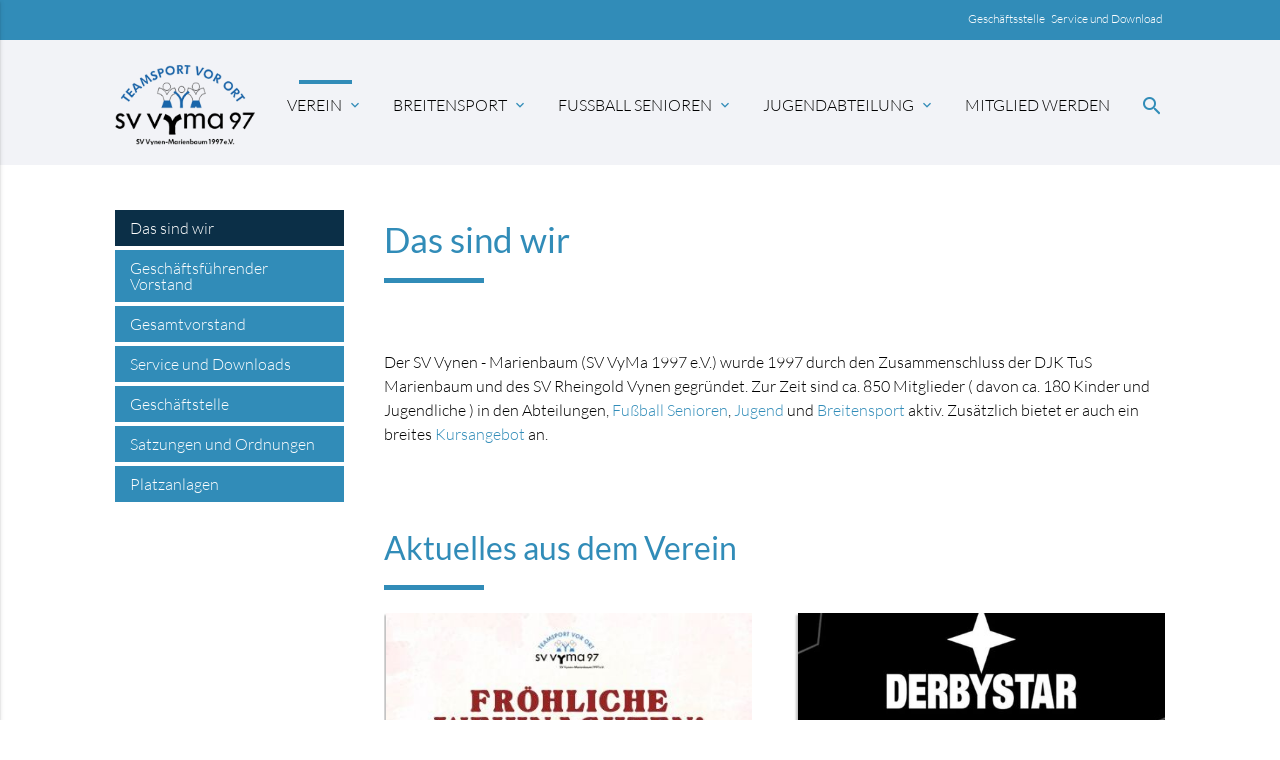

--- FILE ---
content_type: text/html; charset=utf-8
request_url: http://www.vyma.de/verein/das-sind-wir.html
body_size: 6350
content:
<!DOCTYPE html>
<html lang="de">
<head>

      <meta charset="utf-8">
    <title>Das sind wir - SV VyMa 1997</title>
    <base href="http://www.vyma.de/">

    <meta name="robots" content="index,follow">
    <meta name="description" content="">
    <meta name="keywords" content="">
    <meta name="generator" content="Contao Open Source CMS">

    <meta name="viewport" content="width=device-width, initial-scale=1.0">

    <link rel="stylesheet" type="text/css" media="all" href="assets/css/401e569ea8ee.css">

    <link rel="stylesheet" href="assets/contao/css/layout.min.css">
<link rel="stylesheet" href="assets/contao/css/responsive.min.css">
<link rel="stylesheet" href="assets/colorbox/css/colorbox.min.css">
<link rel="stylesheet" href="assets/mediaelement/css/mediaelementplayer.min.css">
<link rel="stylesheet" href="assets/css/files_mate_sass_custom.scss.css">

    <script src="assets/jquery/js/jquery.min.js"></script>
<script src="files/mate/js/apps.js"></script>

    <meta property="og:title" content="Das sind wir - SV VyMa 1997" />
    <meta property="og:description" content="" />
    <meta property="og:url" content="http://www.vyma.de/verein/das-sind-wir.html" />
    
    <link rel="shortcut icon" href="files/mate/img/favicon.ico" type="image/x-icon" />

	<script src="//www.fussball.de/static/layout/fbde2/egm//js/widget2.js"></script>
</head>
<body id="top" class="mac chrome blink ch131 left-col" itemscope itemtype="http://schema.org/WebPage">

          
    <div id="wrapper">

                        <header id="header" itemscope itemtype="http://schema.org/WPHeader">
            <div class="inside">
              
<div class="sectionTop">
	  <div class="inside">
	  	<div class="link_section">
			<div class="ce_hyperlink first last  block">

        
  
          <a href="service-und-downloads.html" class="hyperlink_txt" title="Service und Download&nbsp;" rel="">Service und Download&nbsp;</a>
      

</div>
  
	
		</div>
		<div class="link_section">
			<div class="ce_hyperlink first last  block">

        
  
          <a href="geschaeftstelle.html" class="hyperlink_txt" title="Geschäftsstelle&nbsp;&nbsp;&nbsp;" rel="">Geschäftsstelle&nbsp;&nbsp;&nbsp;</a>
      

</div>
  
	
		</div>
	  </div>
</div><!-- indexer::stop -->
<nav id="mateNavbar276" class="navbar-dropdown mod_mateNavbar block includeHeadroom stuckNavbar">
    <div class="nav-wrapper" >

                    <a href="sv-vyma-1997.html" class="brand-logo">

  <div class="mod_article block" id="article-145">
    
          
<div class="ce_image first  block">

        
  
  <figure class="image_container">

    
    

<img src="files/Vyma97/basics/headerLogo.png" width="191" height="109" alt="" itemprop="image">



    
    
  </figure>


</div>
    
      </div>

</a>
        
                    <a href="#" data-activates="mobile-menu276" class="button-collapse"><i class="material-icons">menu</i></a>
        
        <ul id="desktop-menu276" class="desktop-menu right hide-on-med-and-down ">
            
                    <li class="submenu trail first valign-wrapper">
          <a class="dropdown-button            submenu trail first valign"
             data-activates="nav276dropdown149"            href="verein/das-sind-wir.html"
            title="Verein"
                                                 aria-haspopup="true">
            Verein <i class="tiny material-icons">expand_more</i>          </a>
        </li>
                <li class="submenu valign-wrapper">
          <a class="dropdown-button            submenu valign"
             data-activates="nav276dropdown151"            href="vorstand-der-breitensportabteilung.html"
            title="Breitensport"
                                                 aria-haspopup="true">
            Breitensport <i class="tiny material-icons">expand_more</i>          </a>
        </li>
                <li class="submenu valign-wrapper">
          <a class="dropdown-button            submenu valign"
             data-activates="nav276dropdown150"            href="fussball/1-mannschaft.html"
            title="Fussball Senioren"
                                                 aria-haspopup="true">
            Fussball Senioren <i class="tiny material-icons">expand_more</i>          </a>
        </li>
                <li class="submenu valign-wrapper">
          <a class="dropdown-button            submenu valign"
             data-activates="nav276dropdown157"            href="jugendabteilung.html"
            title="Jugendabteilung"
                                                 aria-haspopup="true">
            Jugendabteilung <i class="tiny material-icons">expand_more</i>          </a>
        </li>
                <li class="last valign-wrapper">
          <a class="            last valign"
                        href="service-und-downloads.html"
            title="Mitglied werden"
                                                >
            Mitglied werden           </a>
        </li>
                    </ul>

                    <ul id="mobile-menu276" class="mobile-menu side-nav ">
                            <li class="submenu trail first">
            <a href="verein/das-sind-wir.html"
                               title="Verein"
                 class="submenu trail first"                                                                 aria-haspopup="true">
                Verein                
            </a>
                            <i class="material-icons right" style="z-index: 999;position: relative;right: 5px;top: -55px;">arrow_drop_down</i>
                    </li>
                    <li class="subitems" style="display:none;background:rgba(0, 0, 0, .05);">
                <ul>
                                            <li>
                            <a href="verein/das-sind-wir.html" class=" active"
                               title="Das sind wir">
                                Das sind wir                            </a>
                                                    </li>

                        
                                            <li>
                            <a href="gesch%C3%A4ftsf%C3%BChrender-vorstand.html" class=""
                               title="Geschäftsführender Vorstand">
                                Geschäftsführender Vorstand                            </a>
                                                    </li>

                        
                                            <li>
                            <a href="verein/vorst%C3%A4nde/gesamtvorstand.html" class=""
                               title="Gesamtvorstand">
                                Gesamtvorstand                            </a>
                                                    </li>

                        
                                            <li>
                            <a href="service-und-downloads.html" class=""
                               title="Service und Downloads">
                                Service und Downloads                            </a>
                                                    </li>

                        
                                            <li>
                            <a href="geschaeftstelle.html" class=""
                               title="Geschäftstelle">
                                Geschäftstelle                            </a>
                                                    </li>

                        
                                            <li>
                            <a href="satzungen-und-ordnungen.html" class=""
                               title="Satzungen und Ordnungen">
                                Satzungen und Ordnungen                            </a>
                                                    </li>

                        
                                            <li>
                            <a href="platzanlagen.html" class=""
                               title="Platzanlagen">
                                Platzanlagen                            </a>
                                                    </li>

                        
                                    </ul>
            </li>
        
            <li class="submenu">
            <a href="vorstand-der-breitensportabteilung.html"
                               title="Breitensport"
                 class="submenu"                                                                 aria-haspopup="true">
                Breitensport                
            </a>
                            <i class="material-icons right" style="z-index: 999;position: relative;right: 5px;top: -55px;">arrow_drop_down</i>
                    </li>
                    <li class="subitems" style="display:none;background:rgba(0, 0, 0, .05);">
                <ul>
                                            <li>
                            <a href="vorstand-der-breitensportabteilung.html" class=""
                               title="Vorstand der Breitensportabteilung">
                                Vorstand der Breitensportabteilung                            </a>
                                                    </li>

                        
                                            <li>
                            <a href="kurse.html" class=""
                               title="Kurse">
                                Kurse                            </a>
                                                    </li>

                        
                                            <li>
                            <a href="breitensport/bodyforming.html" class=""
                               title="Bodyforming">
                                Bodyforming                            </a>
                                                    </li>

                        
                                            <li>
                            <a href="breitensport/frauen-fitness.html" class=""
                               title="Frauen-Fitness">
                                Frauen-Fitness                            </a>
                                                    </li>

                        
                                            <li>
                            <a href="breitensport/fu%C3%9Fballtennis.html" class=""
                               title="Fußballtennis">
                                Fußballtennis                            </a>
                                                    </li>

                        
                                            <li>
                            <a href="breitensport/kinderturnen.html" class=""
                               title="Kinderturnen">
                                Kinderturnen                            </a>
                                                    </li>

                        
                                            <li>
                            <a href="breitensport/kindersportgruppen-1-2-klasse.html" class=""
                               title="Kindersportgruppen 1.+2. Klasse">
                                Kindersportgruppen 1.+2. Klasse                            </a>
                                                    </li>

                        
                                            <li>
                            <a href="breitensport/kindersportgruppen-3-4-klasse.html" class=""
                               title="Kindersportgruppen 3.+4. Klasse">
                                Kindersportgruppen 3.+4. Klasse                            </a>
                                                    </li>

                        
                                            <li>
                            <a href="breitensport/rollstuhlhockey.html" class=""
                               title="Rollstuhlhockey">
                                Rollstuhlhockey                            </a>
                                                    </li>

                        
                                            <li>
                            <a href="breitensport/seniorengymnastik.html" class=""
                               title="Seniorengymnastik Ü60">
                                Seniorengymnastik Ü60                            </a>
                                                    </li>

                        
                                            <li>
                            <a href="breitensport/stuhlgymnastik.html" class=""
                               title="Stuhlgymnastik Ü60">
                                Stuhlgymnastik Ü60                            </a>
                                                    </li>

                        
                                            <li>
                            <a href="breitensport/tischtennis.html" class=""
                               title="Tischtennis">
                                Tischtennis                            </a>
                                                    </li>

                        
                                            <li>
                            <a href="breitensport/turnen-fitness.html" class=""
                               title="Turnen / Fitness">
                                Turnen / Fitness                            </a>
                                                    </li>

                        
                                            <li>
                            <a href="breitensport/turnen-fitness-%C3%BC60-frauen.html" class=""
                               title="Turnen / Fitness Ü60 Frauen">
                                Turnen / Fitness Ü60 Frauen                            </a>
                                                    </li>

                        
                                            <li>
                            <a href="breitensport/volleyball-mixed.html" class=""
                               title="Volleyball (mixed)">
                                Volleyball (mixed)                            </a>
                                                    </li>

                        
                                            <li>
                            <a href="breitensport/yoga.html" class=""
                               title="Yoga">
                                Yoga                            </a>
                                                    </li>

                        
                                    </ul>
            </li>
        
            <li class="submenu">
            <a href="fussball/1-mannschaft.html"
                               title="Fussball Senioren"
                 class="submenu"                                                                 aria-haspopup="true">
                Fussball Senioren                
            </a>
                            <i class="material-icons right" style="z-index: 999;position: relative;right: 5px;top: -55px;">arrow_drop_down</i>
                    </li>
                    <li class="subitems" style="display:none;background:rgba(0, 0, 0, .05);">
                <ul>
                                            <li>
                            <a href="vorstand-der-fu%C3%9Fballabteilung.html" class=""
                               title="Vorstand der Fußballabteilung">
                                Vorstand der Fußballabteilung                            </a>
                                                    </li>

                        
                                            <li>
                            <a href="fussball/1-mannschaft.html" class=""
                               title="1. Mannschaft">
                                1. Mannschaft                            </a>
                                                    </li>

                        
                                            <li>
                            <a href="fussball/alte-herren.html" class=""
                               title="Alte Herren">
                                Alte Herren                            </a>
                                                    </li>

                        
                                    </ul>
            </li>
        
            <li class="submenu">
            <a href="jugendabteilung.html"
                               title="Jugendabteilung"
                 class="submenu"                                                                 aria-haspopup="true">
                Jugendabteilung                
            </a>
                            <i class="material-icons right" style="z-index: 999;position: relative;right: 5px;top: -55px;">arrow_drop_down</i>
                    </li>
                    <li class="subitems" style="display:none;background:rgba(0, 0, 0, .05);">
                <ul>
                                            <li>
                            <a href="jugendabteilung/vorstand-der-jugendabteilung.html" class=""
                               title="Vorstand der Jugendabteilung">
                                Vorstand der Jugendabteilung                            </a>
                                                    </li>

                        
                                            <li>
                            <a href="jugendabteilung/a-jugend.html" class=""
                               title="A-Jugend">
                                A-Jugend                            </a>
                                                    </li>

                        
                                            <li>
                            <a href="jugendabteilung/c-jugend.html" class=""
                               title="C-Jugend">
                                C-Jugend                            </a>
                                                    </li>

                        
                                            <li>
                            <a href="jugendabteilung/d-jugend.html" class=""
                               title="D-Jugend">
                                D-Jugend                            </a>
                                                    </li>

                        
                                            <li>
                            <a href="jugendabteilung/e-jugend.html" class=""
                               title="E-Jugend">
                                E-Jugend                            </a>
                                                    </li>

                        
                                            <li>
                            <a href="jugendabteilung/f-jugend.html" class=""
                               title="F-Jugend">
                                F-Jugend                            </a>
                                                    </li>

                        
                                            <li>
                            <a href="jugendabteilung/bambinis.html" class=""
                               title="Bambinis">
                                Bambinis                            </a>
                                                    </li>

                        
                                            <li>
                            <a href="jugendabteilung/mini-bambinis.html" class=""
                               title="Mini Bambinis">
                                Mini Bambinis                            </a>
                                                    </li>

                        
                                            <li>
                            <a href="jugendabteilung/basketball-jugend.html" class=""
                               title="Mädchen Basketball Jugend">
                                Mädchen Basketball Jugend                            </a>
                                                    </li>

                        
                                            <li>
                            <a href="jugendabteilung/tischtennis-jugend.html" class=""
                               title="Tischtennis Jugend">
                                Tischtennis Jugend                            </a>
                                                    </li>

                        
                                            <li>
                            <a href="jugendabteilung/volleyball-jugend.html" class=""
                               title="Volleyball Jugend">
                                Volleyball Jugend                            </a>
                                                    </li>

                        
                                    </ul>
            </li>
        
            <li class="last">
            <a href="service-und-downloads.html"
                               title="Mitglied werden"
                 class="last"                                                                >
                Mitglied werden                
            </a>
                    </li>
        
    
            </ul>
        
                    

  <div class="mod_article block" id="article-182">
    
          
<div class="ce_text search first last  block">

        
  
      <p><a><em class="material-icons">search</em></a></p>  
  
  

</div>
    
      </div>


        
        
<ul id="nav276dropdown149" class="dropdown-content">
		  <li id="page187"  class="active first">
	    <a href="verein/das-sind-wir.html" title="Das sind wir" class="active first">
	      Das sind wir	    </a>
	  </li>
		  <li id="page173"  class="sibling">
	    <a href="gesch%C3%A4ftsf%C3%BChrender-vorstand.html" title="Geschäftsführender Vorstand" class="sibling">
	      Geschäftsführender Vorstand	    </a>
	  </li>
		  <li id="page178"  class="sibling">
	    <a href="verein/vorst%C3%A4nde/gesamtvorstand.html" title="Gesamtvorstand" class="sibling">
	      Gesamtvorstand	    </a>
	  </li>
		  <li id="page203"  class="sibling">
	    <a href="service-und-downloads.html" title="Service und Downloads" class="sibling">
	      Service und Downloads	    </a>
	  </li>
		  <li id="page202"  class="sibling">
	    <a href="geschaeftstelle.html" title="Geschäftstelle" class="sibling">
	      Geschäftstelle	    </a>
	  </li>
		  <li id="page185"  class="sibling">
	    <a href="satzungen-und-ordnungen.html" title="Satzungen und Ordnungen" class="sibling">
	      Satzungen und Ordnungen	    </a>
	  </li>
		  <li id="page182"  class="sibling last">
	    <a href="platzanlagen.html" title="Platzanlagen" class="sibling last">
	      Platzanlagen	    </a>
	  </li>
	</ul>

<ul id="nav276dropdown151" class="dropdown-content">
		  <li id="page176"  class="first">
	    <a href="vorstand-der-breitensportabteilung.html" title="Vorstand der Breitensportabteilung" class="first">
	      Vorstand der Breitensportabteilung	    </a>
	  </li>
		  <li id="page153" >
	    <a href="kurse.html" title="Kurse">
	      Kurse	    </a>
	  </li>
		  <li id="page214" >
	    <a href="breitensport/bodyforming.html" title="Bodyforming">
	      Bodyforming	    </a>
	  </li>
		  <li id="page213" >
	    <a href="breitensport/frauen-fitness.html" title="Frauen-Fitness">
	      Frauen-Fitness	    </a>
	  </li>
		  <li id="page221" >
	    <a href="breitensport/fu%C3%9Fballtennis.html" title="Fußballtennis">
	      Fußballtennis	    </a>
	  </li>
		  <li id="page211" >
	    <a href="breitensport/kinderturnen.html" title="Kinderturnen">
	      Kinderturnen	    </a>
	  </li>
		  <li id="page240" >
	    <a href="breitensport/kindersportgruppen-1-2-klasse.html" title="Kindersportgruppen 1.+2. Klasse">
	      Kindersportgruppen 1.+2. Klasse	    </a>
	  </li>
		  <li id="page241" >
	    <a href="breitensport/kindersportgruppen-3-4-klasse.html" title="Kindersportgruppen 3.+4. Klasse">
	      Kindersportgruppen 3.+4. Klasse	    </a>
	  </li>
		  <li id="page244" >
	    <a href="breitensport/rollstuhlhockey.html" title="Rollstuhlhockey">
	      Rollstuhlhockey	    </a>
	  </li>
		  <li id="page215" >
	    <a href="breitensport/seniorengymnastik.html" title="Seniorengymnastik Ü60">
	      Seniorengymnastik Ü60	    </a>
	  </li>
		  <li id="page220" >
	    <a href="breitensport/stuhlgymnastik.html" title="Stuhlgymnastik Ü60">
	      Stuhlgymnastik Ü60	    </a>
	  </li>
		  <li id="page239" >
	    <a href="breitensport/tischtennis.html" title="Tischtennis">
	      Tischtennis	    </a>
	  </li>
		  <li id="page216" >
	    <a href="breitensport/turnen-fitness.html" title="Turnen / Fitness">
	      Turnen / Fitness	    </a>
	  </li>
		  <li id="page219" >
	    <a href="breitensport/turnen-fitness-%C3%BC60-frauen.html" title="Turnen / Fitness Ü60 Frauen">
	      Turnen / Fitness Ü60 Frauen	    </a>
	  </li>
		  <li id="page232" >
	    <a href="breitensport/volleyball-mixed.html" title="Volleyball (mixed)">
	      Volleyball (mixed)	    </a>
	  </li>
		  <li id="page246"  class="last">
	    <a href="breitensport/yoga.html" title="Yoga" class="last">
	      Yoga	    </a>
	  </li>
	</ul>

<ul id="nav276dropdown150" class="dropdown-content">
		  <li id="page174"  class="first">
	    <a href="vorstand-der-fu%C3%9Fballabteilung.html" title="Vorstand der Fußballabteilung" class="first">
	      Vorstand der Fußballabteilung	    </a>
	  </li>
		  <li id="page196" >
	    <a href="fussball/1-mannschaft.html" title="1. Mannschaft">
	      1. Mannschaft	    </a>
	  </li>
		  <li id="page198"  class="last">
	    <a href="fussball/alte-herren.html" title="Alte Herren" class="last">
	      Alte Herren	    </a>
	  </li>
	</ul>

<ul id="nav276dropdown157" class="dropdown-content">
		  <li id="page175"  class="first">
	    <a href="jugendabteilung/vorstand-der-jugendabteilung.html" title="Vorstand der Jugendabteilung" class="first">
	      Vorstand der Jugendabteilung	    </a>
	  </li>
		  <li id="page168" >
	    <a href="jugendabteilung/a-jugend.html" title="A-Jugend">
	      A-Jugend	    </a>
	  </li>
		  <li id="page245" >
	    <a href="jugendabteilung/c-jugend.html" title="C-Jugend">
	      C-Jugend	    </a>
	  </li>
		  <li id="page235" >
	    <a href="jugendabteilung/d-jugend.html" title="D-Jugend">
	      D-Jugend	    </a>
	  </li>
		  <li id="page233" >
	    <a href="jugendabteilung/e-jugend.html" title="E-Jugend">
	      E-Jugend	    </a>
	  </li>
		  <li id="page162" >
	    <a href="jugendabteilung/f-jugend.html" title="F-Jugend">
	      F-Jugend	    </a>
	  </li>
		  <li id="page160" >
	    <a href="jugendabteilung/bambinis.html" title="Bambinis">
	      Bambinis	    </a>
	  </li>
		  <li id="page242" >
	    <a href="jugendabteilung/mini-bambinis.html" title="Mini Bambinis">
	      Mini Bambinis	    </a>
	  </li>
		  <li id="page237" >
	    <a href="jugendabteilung/basketball-jugend.html" title="Mädchen Basketball Jugend">
	      Mädchen Basketball Jugend	    </a>
	  </li>
		  <li id="page230" >
	    <a href="jugendabteilung/tischtennis-jugend.html" title="Tischtennis Jugend">
	      Tischtennis Jugend	    </a>
	  </li>
		  <li id="page238"  class="last">
	    <a href="jugendabteilung/volleyball-jugend.html" title="Volleyball Jugend" class="last">
	      Volleyball Jugend	    </a>
	  </li>
	</ul>

    </div>
</nav>


<!-- indexer::continue -->

<!-- indexer::stop -->
<div class="mod_search search-box block">

        
  
  <form action="suchergebnisse.html" method="get">
    <div class="formbody">
      <div class="widget widget-text">
        <label for="ctrl_keywords_314" class="invisible">Suchbegriffe</label>
        <input type="search" name="keywords" id="ctrl_keywords_314" class="text" value="">
      </div>
      <div class="widget widget-submit">
        <button type="submit" id="ctrl_submit_314" class="submit">Suchen</button>
      </div>
          </div>
  </form>

  
  

</div>
<!-- indexer::continue -->


  <div class="mod_article header_cta first last block" id="article-223">
    
              
      </div>

            </div>
          </header>
              
      
              <div class="container">
                <div id="container">

              <div class="col s12 l9 push-l3">
	    <div id="main">
	      <div class="inside">
	        

  <div class="mod_article first block" id="article-293">
    
          
<div class="ce_text bordered-left first last  block">

            <h1>Das sind wir</h1>
      
  
      <p>&nbsp;</p>
<p>Der SV Vynen - Marienbaum (SV VyMa 1997 e.V.) wurde 1997 durch den Zusammenschluss der DJK TuS Marienbaum und des SV Rheingold Vynen gegründet. Zur Zeit sind ca. 850 Mitglieder ( davon ca. 180 Kinder und Jugendliche ) in den Abteilungen, <a href="fussball/1-mannschaft.html">Fußball Senioren</a>, <a href="jugendabteilung.html">Jugend</a> und <a href="vorstand-der-breitensportabteilung.html">Breitensport</a> aktiv. Zusätzlich bietet er auch ein breites <a href="kurse.html">Kursangebot</a> an.</p>
<p>&nbsp;</p>  
  
  

</div>
    
      </div>



  <div class="mod_article last block" id="article-292">
    
          
<h2 class="ce_headline bordered-left first ">
  Aktuelles aus dem Verein</h2>

<!-- indexer::stop -->
<div class="mod_newslist block">

        
  
      
<div class="layout_latest arc_4 block first even col s12 m6">
	<div class="inner">
	
	  	    <figure class="image_container float_above">
	
	      	
	      

<img src="assets/images/7/20251224%20Weihnachtsgruesse-3d61be5d.jpg" width="420" height="283" alt="" itemprop="image">


	
	      	
	      	      
	      	
	    </figure>
	  	
	  <div class="text">
	  	  		    <p class="info"><time datetime="2025-12-24T13:00:00+01:00">24 12 2025 - 13:00</time>  </p>
		  	  	
		  <h2><a href="aktuelles/items/fr%C3%B6hliche-weihnachten.html" title="Den Artikel lesen: Fröhliche Weihnachten" itemprop="url">Fröhliche Weihnachten</a></h2>
		
		  <div class="teaser">
		    		  </div>
		  
		    	  </div>
  	  
  </div>
</div>

<div class="layout_latest arc_4 block odd col s12 m6">
	<div class="inner">
	
	  	    <figure class="image_container float_above">
	
	      	
	      

<img src="assets/images/0/Unknown-03aab949.jpeg" width="520" height="350" alt="" itemprop="image">


	
	      	
	      	      
	      		  	<div class="subheadline">SENIOREN</div>
		  	
	    </figure>
	  	
	  <div class="text">
	  	  		    <p class="info"><time datetime="2025-08-22T21:04:00+02:00">22 08 2025 - 21:04</time>  </p>
		  	  	
		  <h2><a href="aktuelles/items/derbystar-x-sv-vyma.html" title="Den Artikel lesen: DERBYSTAR x SV VyMa 1997 e.V." itemprop="url">DERBYSTAR x SV VyMa 1997 e.V.</a></h2>
		
		  <div class="teaser">
		    <p class="p1">Neue Kooperation der Senioren Mannschaft: DERBYSTAR x SV Vynen-Marienbaum 1997 e.V.</p>		  </div>
		  
		  		  	<a class="more" href="aktuelles/items/derbystar-x-sv-vyma.html">+</a>
		    	  </div>
  	  
  </div>
</div>

<div class="layout_latest arc_4 block even col s12 m6">
	<div class="inner">
	
	  	    <figure class="image_container float_above">
	
	      	
	      

<img src="assets/images/4/Bildschirmfoto-2018-11-19-um-16.39.47-7e3e2e30-0fd7b42b.jpg" width="349" height="235" alt="" itemprop="image">


	
	      	
	      	      
	      		  	<div class="subheadline">Vorstand</div>
		  	
	    </figure>
	  	
	  <div class="text">
	  	  		    <p class="info"><time datetime="2025-08-11T09:43:00+02:00">11 08 2025 - 09:43</time>  </p>
		  	  	
		  <h2><a href="aktuelles/items/werner-borchers-berufen.html" title="Den Artikel lesen: Werner Borchers berufen" itemprop="url">Werner Borchers berufen</a></h2>
		
		  <div class="teaser">
		    <p class="p1">Werner Borchers als Verantwortlicher für „Aus-, Fort- und Weiterbildung“ in den Vorstand berufen. </p>		  </div>
		  
		  		  	<a class="more" href="aktuelles/items/werner-borchers-berufen.html">+</a>
		    	  </div>
  	  
  </div>
</div>

<div class="layout_latest arc_4 block last odd col s12 m6">
	<div class="inner">
	
	  	    <figure class="image_container float_above">
	
	      	
	      

<img src="assets/images/4/Bildschirmfoto-2018-11-19-um-16.39.47-7e3e2e30-0fd7b42b.jpg" width="349" height="235" alt="" itemprop="image">


	
	      	
	      	      
	      		  	<div class="subheadline">Nachruf</div>
		  	
	    </figure>
	  	
	  <div class="text">
	  	  		    <p class="info"><time datetime="2025-07-29T10:59:00+02:00">29 07 2025 - 10:59</time>  </p>
		  	  	
		  <h2><a href="aktuelles/items/nachruf-wolfgang-stoffel-hein.html" title="Den Artikel lesen: Nachruf - Wolfgang „Stoffel&#34; Heien" itemprop="url">Nachruf - Wolfgang „Stoffel&#34; Heien</a></h2>
		
		  <div class="teaser">
		    <p class="p1">Am 20. Juli 2025 verstarb plötzlich und unerwartet unser langjähriges Vereinsmitglied und Freund <strong>Wolfgang „Stoffel“ Heien.</strong></p>		  </div>
		  
		  		  	<a class="more" href="aktuelles/items/nachruf-wolfgang-stoffel-hein.html">+</a>
		    	  </div>
  	  
  </div>
</div>
    
<!-- indexer::stop -->
<div class="pagination block">

  <p>Seite 1 von 15</p>

  <ul>
    
    
                  <li><span class="active">1</span></li>
                        <li><a href="verein/das-sind-wir.html?page_n281=2" class="link" title="Gehe zu Seite 2">2</a></li>
                        <li><a href="verein/das-sind-wir.html?page_n281=3" class="link" title="Gehe zu Seite 3">3</a></li>
                        <li><a href="verein/das-sind-wir.html?page_n281=4" class="link" title="Gehe zu Seite 4">4</a></li>
                        <li><a href="verein/das-sind-wir.html?page_n281=5" class="link" title="Gehe zu Seite 5">5</a></li>
                        <li><a href="verein/das-sind-wir.html?page_n281=6" class="link" title="Gehe zu Seite 6">6</a></li>
                        <li><a href="verein/das-sind-wir.html?page_n281=7" class="link" title="Gehe zu Seite 7">7</a></li>
          
          <li class="next"><a href="verein/das-sind-wir.html?page_n281=2" class="next" title="Gehe zu Seite 2">Vorwärts</a></li>
    
          <li class="last"><a href="verein/das-sind-wir.html?page_n281=15" class="last" title="Gehe zu Seite 15">Ende &#187;</a></li>
      </ul>

</div>
<!-- indexer::continue -->
  

</div>
<!-- indexer::continue -->
    
      </div>

	      </div>
	      	    </div>
    </div>

                  <div class="col s12 l3 pull-l9 left-outer">
      <aside id="left">
        <div class="inside">
          <!-- indexer::stop -->
<nav id="mateNavbar297" class="navbar-left mod_mateNavbar subnav block includeHeadroom stuckNavbar">
    <div class="nav-wrapper left-nav" style="display:block;">

        
        
        <ul id="desktop-menu297" class="desktop-menu left ">
            <li class="active first valign-wrapper">
  <a class="
     active active first valign"
    href="verein/das-sind-wir.html"
    title="Das sind wir"
                >
    Das sind wir  </a>
</li>
<li class="sibling valign-wrapper">
  <a class="
    sibling valign"
    href="gesch%C3%A4ftsf%C3%BChrender-vorstand.html"
    title="Geschäftsführender Vorstand"
                >
    Geschäftsführender Vorstand  </a>
</li>
<li class="sibling valign-wrapper">
  <a class="
    sibling valign"
    href="verein/vorst%C3%A4nde/gesamtvorstand.html"
    title="Gesamtvorstand"
                >
    Gesamtvorstand  </a>
</li>
<li class="sibling valign-wrapper">
  <a class="
    sibling valign"
    href="service-und-downloads.html"
    title="Service und Downloads"
                >
    Service und Downloads  </a>
</li>
<li class="sibling valign-wrapper">
  <a class="
    sibling valign"
    href="geschaeftstelle.html"
    title="Geschäftstelle"
                >
    Geschäftstelle  </a>
</li>
<li class="sibling valign-wrapper">
  <a class="
    sibling valign"
    href="satzungen-und-ordnungen.html"
    title="Satzungen und Ordnungen"
                >
    Satzungen und Ordnungen  </a>
</li>
<li class="sibling last valign-wrapper">
  <a class="
    sibling last valign"
    href="platzanlagen.html"
    title="Platzanlagen"
                >
    Platzanlagen  </a>
</li>
        </ul>

        
        
        
  </div>
</nav>
<!-- indexer::continue -->        </div>
      </aside>
    </div>
    
                                
        </div>
          </div>

      
                  <footer id="footer" class="page-footer">
            
<div class="container">
	<div class="row">
		<div class="col m3 s12">
			<div class="ce_text first last  block">

            <h5>Vereinsanschrift</h5>
      
  
      <p>SV Vynen-Marienbaum 1997 e.V.<br><br>Vera Rüsing<br>Uedemer Str. 38<br>46509 Xanten</p>  
  
  

</div>
  
	
		</div>
		<div class="col m3 s12">
				
		</div>
		<div class="col m3 s12">
			<div class="ce_text first last  block">

            <h5>Platz Vynen</h5>
      
  
      <p style="text-align: justify;">Hauptstraße 18c<br>46509 Xanten-Vynen</p>
<p style="text-align: justify;"><a class="btn" title="Mehr Informationen zum Fußball Platz in Vynen" href="platz-vynen.html">Mehr Informationen</a></p>  
  
  

</div>
  
	
		</div>
		<div class="col m3 s12">
			<div class="ce_text first last  block">

            <h5>Platz Marienbaum</h5>
      
  
      <p style="text-align: justify;">Lohscher Weg 1<br>46509 Xanten-Marienbaum</p>
<p style="text-align: justify;"><a class="btn" title="Mehr Informationen zum Fußball Platz in Marienbaum" href="platz-marienbaum.html">Mehr Informationen</a></p>  
  
  

</div>
  
	
		</div>
	</div>
	<a href="verein/das-sind-wir.html#top" class="toplink"><i class="material-icons">arrow_upward</i></a>
</div>
<div class="footer-copyright">
<div class="container">
    	<div class="ce_text first last  block">

        
  
      <p>© SV Vynen Marienbaum 1997 e.V.</p>
<p><a href="impressum.html">Impressum</a></p>
<p><a href="datenschutz.html">Datenschutz</a></p>
<p>powered by <a href="https://contao-themes.net/" target="_blank" rel="noopener">contao-themes.net</a></p>  
  
  

</div>
  
	
</div>
</div>        </footer>
    
    </div>

      
        
    <script charset="utf-8" src="assets/js/2f6bfedcad43.js"></script>

  
<script src="assets/jquery-ui/js/jquery-ui.min.js"></script>
<script>
  jQuery(function($) {
    $(document).accordion({
      // Put custom options here
      heightStyle: 'content',
      header: '.toggler',
      collapsible: true,
      create: function(event, ui) {
        ui.header.addClass('active');
        $('.toggler').attr('tabindex', 0);
      },
      activate: function(event, ui) {
        ui.newHeader.addClass('active');
        ui.oldHeader.removeClass('active');
        $('.toggler').attr('tabindex', 0);
      }
    });
  });
</script>

<script src="assets/colorbox/js/colorbox.min.js"></script>
<script>
  jQuery(function($) {
    $('a[data-lightbox]').map(function() {
      $(this).colorbox({
        // Put custom options here
        loop: false,
        rel: $(this).attr('data-lightbox'),
        maxWidth: '95%',
        maxHeight: '95%'
      });
    });
  });
</script>

<script src="assets/mediaelement/js/mediaelement-and-player.min.js"></script>
<script>
  jQuery(function($) {
    $('video,audio').filter(function() {
        return $(this).parents('picture').length === 0;
    }).mediaelementplayer({
      // Put custom options here
      pluginPath: '/assets/mediaelement/plugins/'
    });
  });
</script>
<script>
jQuery(document).ready( function($) {
    jQuery(".mobile-menu i").bind("touchstart click", function() {
      $(this).html() == "arrow_drop_down" ? $(this).html("arrow_drop_up") : $(this).html("arrow_drop_down");
    });
    jQuery(".mobile-menu i").bind("touchstart click", function() {
      $(this).parent("li").next().toggle();return false;
    });
});
</script>

</body>
</html>

--- FILE ---
content_type: text/css
request_url: http://www.vyma.de/assets/css/files_mate_sass_custom.scss.css
body_size: 1619
content:
footer.page-footer .layout_simple time,footer.page-footer .layout_upcoming time{color:#fff}footer.page-footer .btn{background:#fff;color:#1866aa}footer.page-footer .btn:hover{background:#173b5f;color:#fff}#header .nav-wrapper ul.dropdown-content li:hover{background:#2066a7}h1,footer.page-footer .layout_simple time,footer.page-footer .layout_upcoming time,.ce_mateContentBox h2,.ce_mateContentBox h3,.ce_mateContentBox h4,.ce_mateContentBox h5,.ce_mateContentBox h6{font-family:'Lato Regular'}@media (max-width:992px){.side-nav li ul{background:#093256}}input:not([type]),input[type=text]:not(.browser-default),input[type=password]:not(.browser-default),input[type=email]:not(.browser-default),input[type=url]:not(.browser-default),input[type=time]:not(.browser-default),input[type=date]:not(.browser-default),input[type=datetime]:not(.browser-default),input[type=datetime-local]:not(.browser-default),input[type=tel]:not(.browser-default),input[type=number]:not(.browser-default),input[type=search]:not(.browser-default),textarea.materialize-textarea,textarea{background:#fff;border:2px solid #2066a7;margin:0;height:40px;padding:10px;box-sizing:border-box;display:block;border-radius:0;box-shadow:none;color:rgba(0, 0, 0, 0.87)}.headerImage h1,.headerImage h2,.headerImage h3,.headerImage h4,.headerImage h5,.headerImage h6{background:none;text-transform:inherit;color:#fff;display:inline-block;width:auto;padding:12px 30px 5px;margin:0 auto;max-width:80%;font-family:'Lato Light';text-transform:uppercase;font-size:4vw;font-weight:300;position:absolute;bottom:80px;width:100%;text-align:center;left:50%;transform:translateX(-50%)}div.vorstand ul li{padding-right:5px}@media screen and (max-width:768px){.headerImage h1,.headerImage h2,.headerImage h3,.headerImage h4,.headerImage h5,.headerImage h6{font-size:8vw}}.headerImage{line-height:0}.headerImage:after{content:'';width:100%;display:block;height:60%;bottom:0;left:0;position:absolute;background:-moz-linear-gradient(top, rgba(0, 0, 0, 0) 0%, rgba(0, 0, 0, 0.63) 66%, rgba(0, 0, 0, 0.66) 71%, rgba(0, 0, 0, 0.61) 100%);background:-webkit-linear-gradient(top, rgba(0, 0, 0, 0) 0%, rgba(0, 0, 0, 0.63) 66%, rgba(0, 0, 0, 0.66) 71%, rgba(0, 0, 0, 0.61) 100%);background:linear-gradient(to bottom, rgba(0, 0, 0, 0) 0%, rgba(0, 0, 0, 0.63) 66%, rgba(0, 0, 0, 0.66) 71%, rgba(0, 0, 0, 0.61) 100%);filter:progid:DXImageTransform.Microsoft.gradient(startColorstr='#00000000', endColorstr='#cc000000',GradientType=0)}.padding-top-20{padding-top:20px}.ae_cookie-hint{display:none;background:#6b757c;color:#fff;font-family:sans-serif;position:fixed;bottom:20px;left:50%;width:1200px;max-width:90%;padding:15px;border-radius:5px;-webkit-transform:translateX(-50%);-ms-transform:translateX(-50%);-o-transform:translateX(-50%);transform:translateX(-50%);-webkit-box-sizing:border-box;-moz-box-sizing:border-box;box-sizing:border-box;display:-webkit-flex;display:-moz-flex;display:-ms-flexbox;display:-o-flex;display:flex;-webkit-flex-wrap:wrap;-moz-flex-wrap:wrap;-ms-flex-wrap:wrap;-o-flex-wrap:wrap;flex-wrap:wrap;z-index:9999}.ae_cookie-hint__icon{margin-right:15px;text-align:center;font-size:30px;position:absolute;left:15px;top:50%;-webkit-transform:translateY(-50%);-ms-transform:translateY(-50%);-o-transform:translateY(-50%);transform:translateY(-50%)}.ae_cookie-hint__text{-webkit-flex:1;-moz-flex:1;-ms-flex:1;-o-flex:1;flex:1;padding-right:25px;font-size:16px;line-height:1.4}.ae_cookie-hint__text.with_icon{padding-left:45px}.ae_cookie-hint a{color:inherit;text-decoration:underline}.ae_cookie-hint a:hover{text-decoration:none;color:inherit}.ae_cookie-hint__button{background:#333;color:#fff;border-radius:5px;padding:13px 20px;cursor:pointer;-webkit-transition:300ms all;-o-transition:300ms all;transition:300ms all}.ae_cookie-hint__button:hover{background:#485359;color:#fff;-webkit-box-shadow:0px 12px 21px -10px rgba(0, 0, 0, 0.75);-moz-box-shadow:0px 12px 21px -10px rgba(0, 0, 0, 0.75);box-shadow:0px 12px 21px -10px rgba(0, 0, 0, 0.75)}@media screen and (max-width:830px){.ae_cookie-hint__buttonwrap{width:100%;margin-top:15px}.ae_cookie-hint__text.with_icon+.ae_cookie-hint__buttonwrap{padding-left:45px}.ae_cookie-hint__button{display:inline-block}}.header_cta{position:relative}.header_cta .ce_hyperlink{position:absolute;left:50%;bottom:30px;transform:translateX(-50%);z-index:800}.header_cta .ce_hyperlink a{font-size:12px;letter-spacing:1px;box-shadow:-2px 2px 2px 0 rgba(0, 0, 0, 0.25);-webkit-box-shadow:-2px 2px 2px 0 rgba(0, 0, 0, 0.25);text-transform:uppercase;padding:12px 20px;line-height:12px;background-color:#1866aa;color:#fff;box-shadow:none;border-radius:0;text-transform:uppercase;font-size:11px;font-weight:700;display:inline-block;transition:300ms all;white-space:nowrap}.header_cta .ce_hyperlink a:hover{background-color:#1c4874}.layout_latest .inner .info,.layout_short .inner .info,.layout_teaser .inner .info,.layout_list .inner .info{color:#868181 !important}.layout_latest .subheadline,.layout_teaser .subheadline{background:#1865aa;padding:5px 10px}footer.page-footer .toplink{text-replace:300ms all}footer.page-footer .toplink i{color:#1866aa}footer.page-footer .toplink:hover i{color:#fff}.table-wrap{overflow:auto;width:100%;position:relative}@media screen and (max-width:768px){.table-wrap:not(.hide-hint):after{content:'';display:block;position:absolute;left:0;top:0;width:100%;height:100%;background:url(../../files/mate/img/swipe.png) no-repeat center 50px rgba(0, 0, 0, 0.7);background-size:50px auto}}

--- FILE ---
content_type: application/javascript
request_url: http://www.vyma.de/files/mate/js/apps.js
body_size: 545
content:




	$('#main table').each(function(index, el) {
		if ($(this).width() > $(this).parent().width()) {
			$(this).wrap('<div class="table-wrap"></div>');
		}
	});

    $('.table-wrap').scroll(function(event) {
        $(this).addClass('hide-hint');
    });
    $('.table-wrap').click(function(event) {
        $(this).addClass('hide-hint');
    });

	if (getCookie('cookie_popup') == "true") {
		$('.ae_cookie-hint').hide();
	}

	$('.ae_cookie-hint .ae_cookie-hint__button').click(function(event) {
		$('.ae_cookie-hint').animate({bottom: -100, opacity: 0}, 500);

		var expires;
		var date = new Date();
		date.setTime(date.getTime() + (365 * 24 * 60 * 60 * 1000));
		expires = "; expires=" + date.toGMTString();

		document.cookie = "cookie_popup=true; path=/;" + expires;
	});

	function getCookie(cname) {
		var name = cname + "=";
		var ca = document.cookie.split(';');
		for(var i = 0; i < ca.length; i++) {
			var c = ca[i];
			while (c.charAt(0) == ' ') {
				c = c.substring(1);
			}
			if (c.indexOf(name) == 0) {
				return c.substring(name.length, c.length);
			}
		}
		return "";
	}



--- FILE ---
content_type: application/javascript
request_url: http://www.vyma.de/assets/js/2f6bfedcad43.js
body_size: 53401
content:
var _createClass=function(){function n(t,e){for(var i=0;i<e.length;i++){var n=e[i];n.enumerable=n.enumerable||!1,n.configurable=!0,"value"in n&&(n.writable=!0),Object.defineProperty(t,n.key,n)}}return function(t,e,i){return e&&n(t.prototype,e),i&&n(t,i),t}}();function _classCallCheck(t,e){if(!(t instanceof e))throw new TypeError("Cannot call a class as a function")}"undefined"==typeof jQuery&&("function"==typeof require?jQuery=$=require("jquery"):jQuery=$),function(e){"function"==typeof define&&define.amd?define(["jquery"],function(t){return e(t)}):"object"==typeof module&&"object"==typeof module.exports?exports=e(require("jquery")):e(jQuery)}(function(e){e.easing.jswing=e.easing.swing;var i=Math.pow,n=Math.sqrt,o=Math.sin,a=Math.cos,r=Math.PI,s=1.70158,l=1.525*s,c=s+1,u=2*r/3,d=2*r/4.5;function p(t){var e=7.5625,i=2.75;return t<1/i?e*t*t:t<2/i?e*(t-=1.5/i)*t+.75:t<2.5/i?e*(t-=2.25/i)*t+.9375:e*(t-=2.625/i)*t+.984375}e.extend(e.easing,{def:"easeOutQuad",swing:function(t){return e.easing[e.easing.def](t)},easeInQuad:function(t){return t*t},easeOutQuad:function(t){return 1-(1-t)*(1-t)},easeInOutQuad:function(t){return t<.5?2*t*t:1-i(-2*t+2,2)/2},easeInCubic:function(t){return t*t*t},easeOutCubic:function(t){return 1-i(1-t,3)},easeInOutCubic:function(t){return t<.5?4*t*t*t:1-i(-2*t+2,3)/2},easeInQuart:function(t){return t*t*t*t},easeOutQuart:function(t){return 1-i(1-t,4)},easeInOutQuart:function(t){return t<.5?8*t*t*t*t:1-i(-2*t+2,4)/2},easeInQuint:function(t){return t*t*t*t*t},easeOutQuint:function(t){return 1-i(1-t,5)},easeInOutQuint:function(t){return t<.5?16*t*t*t*t*t:1-i(-2*t+2,5)/2},easeInSine:function(t){return 1-a(t*r/2)},easeOutSine:function(t){return o(t*r/2)},easeInOutSine:function(t){return-(a(r*t)-1)/2},easeInExpo:function(t){return 0===t?0:i(2,10*t-10)},easeOutExpo:function(t){return 1===t?1:1-i(2,-10*t)},easeInOutExpo:function(t){return 0===t?0:1===t?1:t<.5?i(2,20*t-10)/2:(2-i(2,-20*t+10))/2},easeInCirc:function(t){return 1-n(1-i(t,2))},easeOutCirc:function(t){return n(1-i(t-1,2))},easeInOutCirc:function(t){return t<.5?(1-n(1-i(2*t,2)))/2:(n(1-i(-2*t+2,2))+1)/2},easeInElastic:function(t){return 0===t?0:1===t?1:-i(2,10*t-10)*o((10*t-10.75)*u)},easeOutElastic:function(t){return 0===t?0:1===t?1:i(2,-10*t)*o((10*t-.75)*u)+1},easeInOutElastic:function(t){return 0===t?0:1===t?1:t<.5?-i(2,20*t-10)*o((20*t-11.125)*d)/2:i(2,-20*t+10)*o((20*t-11.125)*d)/2+1},easeInBack:function(t){return c*t*t*t-s*t*t},easeOutBack:function(t){return 1+c*i(t-1,3)+s*i(t-1,2)},easeInOutBack:function(t){return t<.5?i(2*t,2)*(2*(l+1)*t-l)/2:(i(2*t-2,2)*((l+1)*(2*t-2)+l)+2)/2},easeInBounce:function(t){return 1-p(1-t)},easeOutBounce:p,easeInOutBounce:function(t){return t<.5?(1-p(1-2*t))/2:(1+p(2*t-1))/2}})}),jQuery.extend(jQuery.easing,{easeInOutMaterial:function(t,e,i,n,o){return(e/=o/2)<1?n/2*e*e+i:n/4*((e-=2)*e*e+2)+i}}),jQuery.Velocity?console.log("Velocity is already loaded. You may be needlessly importing Velocity again; note that Materialize includes Velocity."):(function(e){function s(t){var e=t.length,i=u.type(t);return"function"!==i&&!u.isWindow(t)&&(!(1!==t.nodeType||!e)||("array"===i||0===e||"number"==typeof e&&0<e&&e-1 in t))}if(!e.jQuery){var u=function(t,e){return new u.fn.init(t,e)};u.isWindow=function(t){return null!=t&&t==t.window},u.type=function(t){return null==t?t+"":"object"==typeof t||"function"==typeof t?i[o.call(t)]||"object":typeof t},u.isArray=Array.isArray||function(t){return"array"===u.type(t)},u.isPlainObject=function(t){var e;if(!t||"object"!==u.type(t)||t.nodeType||u.isWindow(t))return!1;try{if(t.constructor&&!n.call(t,"constructor")&&!n.call(t.constructor.prototype,"isPrototypeOf"))return!1}catch(t){return!1}for(e in t);return void 0===e||n.call(t,e)},u.each=function(t,e,i){var n=0,o=t.length,a=s(t);if(i){if(a)for(;n<o&&!1!==e.apply(t[n],i);n++);else for(n in t)if(!1===e.apply(t[n],i))break}else if(a)for(;n<o&&!1!==e.call(t[n],n,t[n]);n++);else for(n in t)if(!1===e.call(t[n],n,t[n]))break;return t},u.data=function(t,e,i){if(void 0===i){var n=(o=t[u.expando])&&a[o];if(void 0===e)return n;if(n&&e in n)return n[e]}else if(void 0!==e){var o=t[u.expando]||(t[u.expando]=++u.uuid);return a[o]=a[o]||{},a[o][e]=i}},u.removeData=function(t,e){var i=t[u.expando],n=i&&a[i];n&&u.each(e,function(t,e){delete n[e]})},u.extend=function(){var t,e,i,n,o,a,r=arguments[0]||{},s=1,l=arguments.length,c=!1;for("boolean"==typeof r&&(c=r,r=arguments[s]||{},s++),"object"!=typeof r&&"function"!==u.type(r)&&(r={}),s===l&&(r=this,s--);s<l;s++)if(null!=(o=arguments[s]))for(n in o)t=r[n],r!==(i=o[n])&&(c&&i&&(u.isPlainObject(i)||(e=u.isArray(i)))?(a=e?(e=!1,t&&u.isArray(t)?t:[]):t&&u.isPlainObject(t)?t:{},r[n]=u.extend(c,a,i)):void 0!==i&&(r[n]=i));return r},u.queue=function(t,e,i){if(t){e=(e||"fx")+"queue";var n=u.data(t,e);return i?(!n||u.isArray(i)?n=u.data(t,e,(r=a||[],null!=(o=i)&&(s(Object(o))?function(t,e){for(var i=+e.length,n=0,o=t.length;n<i;)t[o++]=e[n++];if(i!=i)for(;void 0!==e[n];)t[o++]=e[n++];t.length=o}(r,"string"==typeof o?[o]:o):[].push.call(r,o)),r)):n.push(i),n):n||[]}var o,a,r},u.dequeue=function(t,o){u.each(t.nodeType?[t]:t,function(t,e){o=o||"fx";var i=u.queue(e,o),n=i.shift();"inprogress"===n&&(n=i.shift()),n&&("fx"===o&&i.unshift("inprogress"),n.call(e,function(){u.dequeue(e,o)}))})},u.fn=u.prototype={init:function(t){if(t.nodeType)return this[0]=t,this;throw new Error("Not a DOM node.")},offset:function(){var t=this[0].getBoundingClientRect?this[0].getBoundingClientRect():{top:0,left:0};return{top:t.top+(e.pageYOffset||document.scrollTop||0)-(document.clientTop||0),left:t.left+(e.pageXOffset||document.scrollLeft||0)-(document.clientLeft||0)}},position:function(){function t(){for(var t=this.offsetParent||document;t&&"html"===!t.nodeType.toLowerCase&&"static"===t.style.position;)t=t.offsetParent;return t||document}var e=this[0],t=t.apply(e),i=this.offset(),n=/^(?:body|html)$/i.test(t.nodeName)?{top:0,left:0}:u(t).offset();return i.top-=parseFloat(e.style.marginTop)||0,i.left-=parseFloat(e.style.marginLeft)||0,t.style&&(n.top+=parseFloat(t.style.borderTopWidth)||0,n.left+=parseFloat(t.style.borderLeftWidth)||0),{top:i.top-n.top,left:i.left-n.left}}};var a={};u.expando="velocity"+(new Date).getTime(),u.uuid=0;for(var i={},n=i.hasOwnProperty,o=i.toString,t="Boolean Number String Function Array Date RegExp Object Error".split(" "),r=0;r<t.length;r++)i["[object "+t[r]+"]"]=t[r].toLowerCase();u.fn.init.prototype=u.fn,e.Velocity={Utilities:u}}}(window),function(t){"object"==typeof module&&"object"==typeof module.exports?module.exports=t():"function"==typeof define&&define.amd?define(t):t()}(function(){return function(t,H,L,j){function f(t){return Q.isWrapped(t)?t=[].slice.call(t):Q.isNode(t)&&(t=[t]),t}function $(t){var e=F.data(t,"velocity");return null===e?j:e}function n(r,e,s,i){function n(t,e){return 1-3*e+3*t}function o(t,e){return 3*e-6*t}function a(t){return 3*t}function l(t,e,i){return((n(e,i)*t+o(e,i))*t+a(e))*t}function c(t,e,i){return 3*n(e,i)*t*t+2*o(e,i)*t+a(e)}function u(t){for(var e=0,i=1,n=v-1;i!=n&&y[i]<=t;++i)e+=m;var o=e+(t-y[--i])/(y[i+1]-y[i])*m,a=c(o,r,s);return.001<=a?function(t,e){for(var i=0;i<p;++i){var n=c(e,r,s);if(0===n)return e;e-=(l(e,r,s)-t)/n}return e}(t,o):0==a?o:function(t,e,i){for(var n,o,a=0;0<(n=l(o=e+(i-e)/2,r,s)-t)?i=o:e=o,Math.abs(n)>h&&++a<f;);return o}(t,e,e+m)}function d(){b=!0,(r!=e||s!=i)&&function(){for(var t=0;t<v;++t)y[t]=l(t*m,r,s)}()}var p=4,h=1e-7,f=10,v=11,m=1/(v-1),t="Float32Array"in H;if(4!==arguments.length)return!1;for(var g=0;g<4;++g)if("number"!=typeof arguments[g]||isNaN(arguments[g])||!isFinite(arguments[g]))return!1;r=Math.min(r,1),s=Math.min(s,1),r=Math.max(r,0),s=Math.max(s,0);var y=t?new Float32Array(v):new Array(v),b=!1,w=function(t){return b||d(),r===e&&s===i?t:0===t?0:1===t?1:l(u(t),e,i)};w.getControlPoints=function(){return[{x:r,y:e},{x:s,y:i}]};var k="generateBezier("+[r,e,s,i]+")";return w.toString=function(){return k},w}function N(t,e){var i=t;return Q.isString(t)?X.Easings[t]||(i=!1):i=Q.isArray(t)&&1===t.length?function(e){return function(t){return Math.round(t*e)*(1/e)}}.apply(null,t):Q.isArray(t)&&2===t.length?r.apply(null,t.concat([e])):!(!Q.isArray(t)||4!==t.length)&&n.apply(null,t),!1===i&&(i=X.Easings[X.defaults.easing]?X.defaults.easing:a),i}function W(t){if(t){var e=(new Date).getTime(),i=X.State.calls.length;1e4<i&&(X.State.calls=function(t){for(var e=-1,i=t?t.length:0,n=[];++e<i;){var o=t[e];o&&n.push(o)}return n}(X.State.calls));for(var n=0;n<i;n++)if(X.State.calls[n]){var o=X.State.calls[n],a=o[0],r=o[2],s=o[3],l=!!s,c=null;s||(s=X.State.calls[n][3]=e-16);for(var u=Math.min((e-s)/r.duration,1),d=0,p=a.length;d<p;d++){var h=a[d],f=h.element;if($(f)){var v=!1;if(r.display!==j&&null!==r.display&&"none"!==r.display){if("flex"===r.display){F.each(["-webkit-box","-moz-box","-ms-flexbox","-webkit-flex"],function(t,e){R.setPropertyValue(f,"display",e)})}R.setPropertyValue(f,"display",r.display)}for(var m in r.visibility!==j&&"hidden"!==r.visibility&&R.setPropertyValue(f,"visibility",r.visibility),h)if("element"!==m){var g,y=h[m],b=Q.isString(y.easing)?X.Easings[y.easing]:y.easing;if(1===u)g=y.endValue;else{var w=y.endValue-y.startValue;if(g=y.startValue+w*b(u,r,w),!l&&g===y.currentValue)continue}if(y.currentValue=g,"tween"===m)c=g;else{if(R.Hooks.registered[m]){var k=R.Hooks.getRoot(m),x=$(f).rootPropertyValueCache[k];x&&(y.rootPropertyValue=x)}var C=R.setPropertyValue(f,m,y.currentValue+(0===parseFloat(g)?"":y.unitType),y.rootPropertyValue,y.scrollData);R.Hooks.registered[m]&&($(f).rootPropertyValueCache[k]=R.Normalizations.registered[k]?R.Normalizations.registered[k]("extract",null,C[1]):C[1]),"transform"===C[0]&&(v=!0)}}r.mobileHA&&$(f).transformCache.translate3d===j&&($(f).transformCache.translate3d="(0px, 0px, 0px)",v=!0),v&&R.flushTransformCache(f)}}r.display!==j&&"none"!==r.display&&(X.State.calls[n][2].display=!1),r.visibility!==j&&"hidden"!==r.visibility&&(X.State.calls[n][2].visibility=!1),r.progress&&r.progress.call(o[1],o[1],u,Math.max(0,s+r.duration-e),s,c),1===u&&T(n)}}X.State.isTicking&&S(W)}function T(t,e){if(!X.State.calls[t])return!1;for(var i=X.State.calls[t][0],n=X.State.calls[t][1],o=X.State.calls[t][2],a=X.State.calls[t][4],r=!1,s=0,l=i.length;s<l;s++){var c=i[s].element;if(e||o.loop||("none"===o.display&&R.setPropertyValue(c,"display",o.display),"hidden"===o.visibility&&R.setPropertyValue(c,"visibility",o.visibility)),!0!==o.loop&&(F.queue(c)[1]===j||!/\.velocityQueueEntryFlag/i.test(F.queue(c)[1]))&&$(c)){$(c).isAnimating=!1;var u=!($(c).rootPropertyValueCache={});F.each(R.Lists.transforms3D,function(t,e){var i=/^scale/.test(e)?1:0,n=$(c).transformCache[e];$(c).transformCache[e]!==j&&new RegExp("^\\("+i+"[^.]").test(n)&&(u=!0,delete $(c).transformCache[e])}),o.mobileHA&&(u=!0,delete $(c).transformCache.translate3d),u&&R.flushTransformCache(c),R.Values.removeClass(c,"velocity-animating")}if(!e&&o.complete&&!o.loop&&s===l-1)try{o.complete.call(n,n)}catch(t){setTimeout(function(){throw t},1)}a&&!0!==o.loop&&a(n),$(c)&&!0===o.loop&&!e&&(F.each($(c).tweensContainer,function(t,e){/^rotate/.test(t)&&360===parseFloat(e.endValue)&&(e.endValue=0,e.startValue=360),/^backgroundPosition/.test(t)&&100===parseFloat(e.endValue)&&"%"===e.unitType&&(e.endValue=0,e.startValue=100)}),X(c,"reverse",{loop:!0,delay:o.delay})),!1!==o.queue&&F.dequeue(c,o.queue)}X.State.calls[t]=!1;for(var d=0,p=X.State.calls.length;d<p;d++)if(!1!==X.State.calls[d]){r=!0;break}!1===r&&(X.State.isTicking=!1,delete X.State.calls,X.State.calls=[])}var F,o,d=function(){if(L.documentMode)return L.documentMode;for(var t=7;4<t;t--){var e=L.createElement("div");if(e.innerHTML="\x3c!--[if IE "+t+"]><span></span><![endif]--\x3e",e.getElementsByTagName("span").length)return e=null,t}return j}(),e=(o=0,H.webkitRequestAnimationFrame||H.mozRequestAnimationFrame||function(t){var e,i=(new Date).getTime();return e=Math.max(0,16-(i-o)),o=i+e,setTimeout(function(){t(i+e)},e)}),Q={isString:function(t){return"string"==typeof t},isArray:Array.isArray||function(t){return"[object Array]"===Object.prototype.toString.call(t)},isFunction:function(t){return"[object Function]"===Object.prototype.toString.call(t)},isNode:function(t){return t&&t.nodeType},isNodeList:function(t){return"object"==typeof t&&/^\[object (HTMLCollection|NodeList|Object)\]$/.test(Object.prototype.toString.call(t))&&t.length!==j&&(0===t.length||"object"==typeof t[0]&&0<t[0].nodeType)},isWrapped:function(t){return t&&(t.jquery||H.Zepto&&H.Zepto.zepto.isZ(t))},isSVG:function(t){return H.SVGElement&&t instanceof H.SVGElement},isEmptyObject:function(t){for(var e in t)return!1;return!0}},i=!1;if(t.fn&&t.fn.jquery?(F=t,i=!0):F=H.Velocity.Utilities,d<=8&&!i)throw new Error("Velocity: IE8 and below require jQuery to be loaded before Velocity.");if(!(d<=7)){var a="swing",X={State:{isMobile:/Android|webOS|iPhone|iPad|iPod|BlackBerry|IEMobile|Opera Mini/i.test(navigator.userAgent),isAndroid:/Android/i.test(navigator.userAgent),isGingerbread:/Android 2\.3\.[3-7]/i.test(navigator.userAgent),isChrome:H.chrome,isFirefox:/Firefox/i.test(navigator.userAgent),prefixElement:L.createElement("div"),prefixMatches:{},scrollAnchor:null,scrollPropertyLeft:null,scrollPropertyTop:null,isTicking:!1,calls:[]},CSS:{},Utilities:F,Redirects:{},Easings:{},Promise:H.Promise,defaults:{queue:"",duration:400,easing:a,begin:j,complete:j,progress:j,display:j,visibility:j,loop:!1,delay:!1,mobileHA:!0,_cacheValues:!0},init:function(t){F.data(t,"velocity",{isSVG:Q.isSVG(t),isAnimating:!1,computedStyle:null,tweensContainer:null,rootPropertyValueCache:{},transformCache:{}})},hook:null,mock:!1,version:{major:1,minor:2,patch:2},debug:!1};H.pageYOffset!==j?(X.State.scrollAnchor=H,X.State.scrollPropertyLeft="pageXOffset",X.State.scrollPropertyTop="pageYOffset"):(X.State.scrollAnchor=L.documentElement||L.body.parentNode||L.body,X.State.scrollPropertyLeft="scrollLeft",X.State.scrollPropertyTop="scrollTop");var r=function(){function y(t){return-t.tension*t.x-t.friction*t.v}function b(t,e,i){var n={x:t.x+i.dx*e,v:t.v+i.dv*e,tension:t.tension,friction:t.friction};return{dx:n.v,dv:y(n)}}return function t(e,i,n){var o,a,r,s,l,c,u,d,p,h,f,v={x:-1,v:0,tension:null,friction:null},m=[0],g=0;for(e=parseFloat(e)||500,i=parseFloat(i)||20,n=n||null,v.tension=e,v.friction=i,a=(o=null!==n)?(g=t(e,i))/n*.016:.016;l=a,void 0,c={dx:(s=r||v).v,dv:y(s)},u=b(s,.5*l,c),d=b(s,.5*l,u),p=b(s,l,d),h=1/6*(c.dx+2*(u.dx+d.dx)+p.dx),f=1/6*(c.dv+2*(u.dv+d.dv)+p.dv),s.x=s.x+h*l,s.v=s.v+f*l,r=s,m.push(1+r.x),g+=16,1e-4<Math.abs(r.x)&&1e-4<Math.abs(r.v););return o?function(t){return m[t*(m.length-1)|0]}:g}}();X.Easings={linear:function(t){return t},swing:function(t){return.5-Math.cos(t*Math.PI)/2},spring:function(t){return 1-Math.cos(4.5*t*Math.PI)*Math.exp(6*-t)}},F.each([["ease",[.25,.1,.25,1]],["ease-in",[.42,0,1,1]],["ease-out",[0,0,.58,1]],["ease-in-out",[.42,0,.58,1]],["easeInSine",[.47,0,.745,.715]],["easeOutSine",[.39,.575,.565,1]],["easeInOutSine",[.445,.05,.55,.95]],["easeInQuad",[.55,.085,.68,.53]],["easeOutQuad",[.25,.46,.45,.94]],["easeInOutQuad",[.455,.03,.515,.955]],["easeInCubic",[.55,.055,.675,.19]],["easeOutCubic",[.215,.61,.355,1]],["easeInOutCubic",[.645,.045,.355,1]],["easeInQuart",[.895,.03,.685,.22]],["easeOutQuart",[.165,.84,.44,1]],["easeInOutQuart",[.77,0,.175,1]],["easeInQuint",[.755,.05,.855,.06]],["easeOutQuint",[.23,1,.32,1]],["easeInOutQuint",[.86,0,.07,1]],["easeInExpo",[.95,.05,.795,.035]],["easeOutExpo",[.19,1,.22,1]],["easeInOutExpo",[1,0,0,1]],["easeInCirc",[.6,.04,.98,.335]],["easeOutCirc",[.075,.82,.165,1]],["easeInOutCirc",[.785,.135,.15,.86]]],function(t,e){X.Easings[e[0]]=n.apply(null,e[1])});var R=X.CSS={RegEx:{isHex:/^#([A-f\d]{3}){1,2}$/i,valueUnwrap:/^[A-z]+\((.*)\)$/i,wrappedValueAlreadyExtracted:/[0-9.]+ [0-9.]+ [0-9.]+( [0-9.]+)?/,valueSplit:/([A-z]+\(.+\))|(([A-z0-9#-.]+?)(?=\s|$))/gi},Lists:{colors:["fill","stroke","stopColor","color","backgroundColor","borderColor","borderTopColor","borderRightColor","borderBottomColor","borderLeftColor","outlineColor"],transformsBase:["translateX","translateY","scale","scaleX","scaleY","skewX","skewY","rotateZ"],transforms3D:["transformPerspective","translateZ","scaleZ","rotateX","rotateY"]},Hooks:{templates:{textShadow:["Color X Y Blur","black 0px 0px 0px"],boxShadow:["Color X Y Blur Spread","black 0px 0px 0px 0px"],clip:["Top Right Bottom Left","0px 0px 0px 0px"],backgroundPosition:["X Y","0% 0%"],transformOrigin:["X Y Z","50% 50% 0px"],perspectiveOrigin:["X Y","50% 50%"]},registered:{},register:function(){for(var t=0;t<R.Lists.colors.length;t++){var e="color"===R.Lists.colors[t]?"0 0 0 1":"255 255 255 1";R.Hooks.templates[R.Lists.colors[t]]=["Red Green Blue Alpha",e]}var i,n,o;if(d)for(i in R.Hooks.templates){o=(n=R.Hooks.templates[i])[0].split(" ");var a=n[1].match(R.RegEx.valueSplit);"Color"===o[0]&&(o.push(o.shift()),a.push(a.shift()),R.Hooks.templates[i]=[o.join(" "),a.join(" ")])}for(i in R.Hooks.templates)for(var t in o=(n=R.Hooks.templates[i])[0].split(" ")){var r=i+o[t],s=t;R.Hooks.registered[r]=[i,s]}},getRoot:function(t){var e=R.Hooks.registered[t];return e?e[0]:t},cleanRootPropertyValue:function(t,e){return R.RegEx.valueUnwrap.test(e)&&(e=e.match(R.RegEx.valueUnwrap)[1]),R.Values.isCSSNullValue(e)&&(e=R.Hooks.templates[t][1]),e},extractValue:function(t,e){var i=R.Hooks.registered[t];if(i){var n=i[0],o=i[1];return(e=R.Hooks.cleanRootPropertyValue(n,e)).toString().match(R.RegEx.valueSplit)[o]}return e},injectValue:function(t,e,i){var n=R.Hooks.registered[t];if(n){var o,a=n[0],r=n[1];return(o=(i=R.Hooks.cleanRootPropertyValue(a,i)).toString().match(R.RegEx.valueSplit))[r]=e,o.join(" ")}return i}},Normalizations:{registered:{clip:function(t,e,i){switch(t){case"name":return"clip";case"extract":var n;return n=R.RegEx.wrappedValueAlreadyExtracted.test(i)?i:(n=i.toString().match(R.RegEx.valueUnwrap))?n[1].replace(/,(\s+)?/g," "):i;case"inject":return"rect("+i+")"}},blur:function(t,e,i){switch(t){case"name":return X.State.isFirefox?"filter":"-webkit-filter";case"extract":var n=parseFloat(i);if(!n&&0!==n){var o=i.toString().match(/blur\(([0-9]+[A-z]+)\)/i);n=o?o[1]:0}return n;case"inject":return parseFloat(i)?"blur("+i+")":"none"}},opacity:function(t,e,i){if(d<=8)switch(t){case"name":return"filter";case"extract":var n=i.toString().match(/alpha\(opacity=(.*)\)/i);return n?n[1]/100:1;case"inject":return(e.style.zoom=1)<=parseFloat(i)?"":"alpha(opacity="+parseInt(100*parseFloat(i),10)+")"}else switch(t){case"name":return"opacity";case"extract":case"inject":return i}}},register:function(){d<=9||X.State.isGingerbread||(R.Lists.transformsBase=R.Lists.transformsBase.concat(R.Lists.transforms3D));for(var t=0;t<R.Lists.transformsBase.length;t++)!function(){var o=R.Lists.transformsBase[t];R.Normalizations.registered[o]=function(t,e,i){switch(t){case"name":return"transform";case"extract":return $(e)===j||$(e).transformCache[o]===j?/^scale/i.test(o)?1:0:$(e).transformCache[o].replace(/[()]/g,"");case"inject":var n=!1;switch(o.substr(0,o.length-1)){case"translate":n=!/(%|px|em|rem|vw|vh|\d)$/i.test(i);break;case"scal":case"scale":X.State.isAndroid&&$(e).transformCache[o]===j&&i<1&&(i=1),n=!/(\d)$/i.test(i);break;case"skew":n=!/(deg|\d)$/i.test(i);break;case"rotate":n=!/(deg|\d)$/i.test(i)}return n||($(e).transformCache[o]="("+i+")"),$(e).transformCache[o]}}}();for(t=0;t<R.Lists.colors.length;t++)!function(){var r=R.Lists.colors[t];R.Normalizations.registered[r]=function(t,e,i){switch(t){case"name":return r;case"extract":var n;if(R.RegEx.wrappedValueAlreadyExtracted.test(i))n=i;else{var o,a={black:"rgb(0, 0, 0)",blue:"rgb(0, 0, 255)",gray:"rgb(128, 128, 128)",green:"rgb(0, 128, 0)",red:"rgb(255, 0, 0)",white:"rgb(255, 255, 255)"};/^[A-z]+$/i.test(i)?o=a[i]!==j?a[i]:a.black:R.RegEx.isHex.test(i)?o="rgb("+R.Values.hexToRgb(i).join(" ")+")":/^rgba?\(/i.test(i)||(o=a.black),n=(o||i).toString().match(R.RegEx.valueUnwrap)[1].replace(/,(\s+)?/g," ")}return d<=8||3!==n.split(" ").length||(n+=" 1"),n;case"inject":return d<=8?4===i.split(" ").length&&(i=i.split(/\s+/).slice(0,3).join(" ")):3===i.split(" ").length&&(i+=" 1"),(d<=8?"rgb":"rgba")+"("+i.replace(/\s+/g,",").replace(/\.(\d)+(?=,)/g,"")+")"}}}()}},Names:{camelCase:function(t){return t.replace(/-(\w)/g,function(t,e){return e.toUpperCase()})},SVGAttribute:function(t){var e="width|height|x|y|cx|cy|r|rx|ry|x1|x2|y1|y2";return(d||X.State.isAndroid&&!X.State.isChrome)&&(e+="|transform"),new RegExp("^("+e+")$","i").test(t)},prefixCheck:function(t){if(X.State.prefixMatches[t])return[X.State.prefixMatches[t],!0];for(var e=["","Webkit","Moz","ms","O"],i=0,n=e.length;i<n;i++){var o;if(o=0===i?t:e[i]+t.replace(/^\w/,function(t){return t.toUpperCase()}),Q.isString(X.State.prefixElement.style[o]))return[X.State.prefixMatches[t]=o,!0]}return[t,!1]}},Values:{hexToRgb:function(t){var e;return t=t.replace(/^#?([a-f\d])([a-f\d])([a-f\d])$/i,function(t,e,i,n){return e+e+i+i+n+n}),(e=/^#?([a-f\d]{2})([a-f\d]{2})([a-f\d]{2})$/i.exec(t))?[parseInt(e[1],16),parseInt(e[2],16),parseInt(e[3],16)]:[0,0,0]},isCSSNullValue:function(t){return 0==t||/^(none|auto|transparent|(rgba\(0, ?0, ?0, ?0\)))$/i.test(t)},getUnitType:function(t){return/^(rotate|skew)/i.test(t)?"deg":/(^(scale|scaleX|scaleY|scaleZ|alpha|flexGrow|flexHeight|zIndex|fontWeight)$)|((opacity|red|green|blue|alpha)$)/i.test(t)?"":"px"},getDisplayType:function(t){var e=t&&t.tagName.toString().toLowerCase();return/^(b|big|i|small|tt|abbr|acronym|cite|code|dfn|em|kbd|strong|samp|var|a|bdo|br|img|map|object|q|script|span|sub|sup|button|input|label|select|textarea)$/i.test(e)?"inline":/^(li)$/i.test(e)?"list-item":/^(tr)$/i.test(e)?"table-row":/^(table)$/i.test(e)?"table":/^(tbody)$/i.test(e)?"table-row-group":"block"},addClass:function(t,e){t.classList?t.classList.add(e):t.className+=(t.className.length?" ":"")+e},removeClass:function(t,e){t.classList?t.classList.remove(e):t.className=t.className.toString().replace(new RegExp("(^|\\s)"+e.split(" ").join("|")+"(\\s|$)","gi")," ")}},getPropertyValue:function(t,e,i,c){function u(t,e){function i(){a&&R.setPropertyValue(t,"display","none")}var n=0;if(d<=8)n=F.css(t,e);else{var o,a=!1;if(/^(width|height)$/.test(e)&&0===R.getPropertyValue(t,"display")&&(a=!0,R.setPropertyValue(t,"display",R.Values.getDisplayType(t))),!c){if("height"===e&&"border-box"!==R.getPropertyValue(t,"boxSizing").toString().toLowerCase()){var r=t.offsetHeight-(parseFloat(R.getPropertyValue(t,"borderTopWidth"))||0)-(parseFloat(R.getPropertyValue(t,"borderBottomWidth"))||0)-(parseFloat(R.getPropertyValue(t,"paddingTop"))||0)-(parseFloat(R.getPropertyValue(t,"paddingBottom"))||0);return i(),r}if("width"===e&&"border-box"!==R.getPropertyValue(t,"boxSizing").toString().toLowerCase()){var s=t.offsetWidth-(parseFloat(R.getPropertyValue(t,"borderLeftWidth"))||0)-(parseFloat(R.getPropertyValue(t,"borderRightWidth"))||0)-(parseFloat(R.getPropertyValue(t,"paddingLeft"))||0)-(parseFloat(R.getPropertyValue(t,"paddingRight"))||0);return i(),s}}o=$(t)===j?H.getComputedStyle(t,null):$(t).computedStyle?$(t).computedStyle:$(t).computedStyle=H.getComputedStyle(t,null),"borderColor"===e&&(e="borderTopColor"),(""===(n=9===d&&"filter"===e?o.getPropertyValue(e):o[e])||null===n)&&(n=t.style[e]),i()}if("auto"===n&&/^(top|right|bottom|left)$/i.test(e)){var l=u(t,"position");("fixed"===l||"absolute"===l&&/top|left/i.test(e))&&(n=F(t).position()[e]+"px")}return n}var n;if(R.Hooks.registered[e]){var o=e,a=R.Hooks.getRoot(o);i===j&&(i=R.getPropertyValue(t,R.Names.prefixCheck(a)[0])),R.Normalizations.registered[a]&&(i=R.Normalizations.registered[a]("extract",t,i)),n=R.Hooks.extractValue(o,i)}else if(R.Normalizations.registered[e]){var r,s;"transform"!==(r=R.Normalizations.registered[e]("name",t))&&(s=u(t,R.Names.prefixCheck(r)[0]),R.Values.isCSSNullValue(s)&&R.Hooks.templates[e]&&(s=R.Hooks.templates[e][1])),n=R.Normalizations.registered[e]("extract",t,s)}if(!/^[\d-]/.test(n))if($(t)&&$(t).isSVG&&R.Names.SVGAttribute(e))if(/^(height|width)$/i.test(e))try{n=t.getBBox()[e]}catch(t){n=0}else n=t.getAttribute(e);else n=u(t,R.Names.prefixCheck(e)[0]);return R.Values.isCSSNullValue(n)&&(n=0),2<=X.debug&&console.log("Get "+e+": "+n),n},setPropertyValue:function(t,e,i,n,o){var a=e;if("scroll"===e)o.container?o.container["scroll"+o.direction]=i:"Left"===o.direction?H.scrollTo(i,o.alternateValue):H.scrollTo(o.alternateValue,i);else if(R.Normalizations.registered[e]&&"transform"===R.Normalizations.registered[e]("name",t))R.Normalizations.registered[e]("inject",t,i),a="transform",i=$(t).transformCache[e];else{if(R.Hooks.registered[e]){var r=e,s=R.Hooks.getRoot(e);n=n||R.getPropertyValue(t,s),i=R.Hooks.injectValue(r,i,n),e=s}if(R.Normalizations.registered[e]&&(i=R.Normalizations.registered[e]("inject",t,i),e=R.Normalizations.registered[e]("name",t)),a=R.Names.prefixCheck(e)[0],d<=8)try{t.style[a]=i}catch(t){X.debug&&console.log("Browser does not support ["+i+"] for ["+a+"]")}else $(t)&&$(t).isSVG&&R.Names.SVGAttribute(e)?t.setAttribute(e,i):t.style[a]=i;2<=X.debug&&console.log("Set "+e+" ("+a+"): "+i)}return[a,i]},flushTransformCache:function(e){function t(t){return parseFloat(R.getPropertyValue(e,t))}var i="";if((d||X.State.isAndroid&&!X.State.isChrome)&&$(e).isSVG){var n={translate:[t("translateX"),t("translateY")],skewX:[t("skewX")],skewY:[t("skewY")],scale:1!==t("scale")?[t("scale"),t("scale")]:[t("scaleX"),t("scaleY")],rotate:[t("rotateZ"),0,0]};F.each($(e).transformCache,function(t){/^translate/i.test(t)?t="translate":/^scale/i.test(t)?t="scale":/^rotate/i.test(t)&&(t="rotate"),n[t]&&(i+=t+"("+n[t].join(" ")+") ",delete n[t])})}else{var o,a;F.each($(e).transformCache,function(t){return o=$(e).transformCache[t],"transformPerspective"===t?(a=o,!0):(9===d&&"rotateZ"===t&&(t="rotate"),void(i+=t+o+" "))}),a&&(i="perspective"+a+" "+i)}R.setPropertyValue(e,"transform",i)}};R.Hooks.register(),R.Normalizations.register(),X.hook=function(t,n,o){var a=j;return t=f(t),F.each(t,function(t,e){if($(e)===j&&X.init(e),o===j)a===j&&(a=X.CSS.getPropertyValue(e,n));else{var i=X.CSS.setPropertyValue(e,n,o);"transform"===i[0]&&X.CSS.flushTransformCache(e),a=i}}),a};var v=function(){function t(){return e?q.promise||null:i}var e,i,n,O,E,_,o=arguments[0]&&(arguments[0].p||F.isPlainObject(arguments[0].properties)&&!arguments[0].properties.names||Q.isString(arguments[0].properties));if(Q.isWrapped(this)?(e=!1,n=0,i=O=this):(e=!0,n=1,O=o?arguments[0].elements||arguments[0].e:arguments[0]),O=f(O)){_=o?(E=arguments[0].properties||arguments[0].p,arguments[0].options||arguments[0].o):(E=arguments[n],arguments[n+1]);var M=O.length,I=0;if(!/^(stop|finish)$/i.test(E)&&!F.isPlainObject(_)){_={};for(var a=n+1;a<arguments.length;a++)Q.isArray(arguments[a])||!/^(fast|normal|slow)$/i.test(arguments[a])&&!/^\d/.test(arguments[a])?Q.isString(arguments[a])||Q.isArray(arguments[a])?_.easing=arguments[a]:Q.isFunction(arguments[a])&&(_.complete=arguments[a]):_.duration=arguments[a]}var D,q={promise:null,resolver:null,rejecter:null};switch(e&&X.Promise&&(q.promise=new X.Promise(function(t,e){q.resolver=t,q.rejecter=e})),E){case"scroll":D="scroll";break;case"reverse":D="reverse";break;case"finish":case"stop":F.each(O,function(t,e){$(e)&&$(e).delayTimer&&(clearTimeout($(e).delayTimer.setTimeout),$(e).delayTimer.next&&$(e).delayTimer.next(),delete $(e).delayTimer)});var r=[];return F.each(X.State.calls,function(o,a){a&&F.each(a[1],function(t,i){var n=_===j?"":_;return!0!==n&&a[2].queue!==n&&(_!==j||!1!==a[2].queue)||void F.each(O,function(t,e){e===i&&((!0===_||Q.isString(_))&&(F.each(F.queue(e,Q.isString(_)?_:""),function(t,e){Q.isFunction(e)&&e(null,!0)}),F.queue(e,Q.isString(_)?_:"",[])),"stop"===E?($(e)&&$(e).tweensContainer&&!1!==n&&F.each($(e).tweensContainer,function(t,e){e.endValue=e.currentValue}),r.push(o)):"finish"===E&&(a[2].duration=1))})})}),"stop"===E&&(F.each(r,function(t,e){T(e,!0)}),q.promise&&q.resolver(O)),t();default:if(!F.isPlainObject(E)||Q.isEmptyObject(E)){if(Q.isString(E)&&X.Redirects[E]){var s=(d=F.extend({},_)).duration,l=d.delay||0;return!0===d.backwards&&(O=F.extend(!0,[],O).reverse()),F.each(O,function(t,e){parseFloat(d.stagger)?d.delay=l+parseFloat(d.stagger)*t:Q.isFunction(d.stagger)&&(d.delay=l+d.stagger.call(e,t,M)),d.drag&&(d.duration=parseFloat(s)||(/^(callout|transition)/.test(E)?1e3:400),d.duration=Math.max(d.duration*(d.backwards?1-t/M:(t+1)/M),.75*d.duration,200)),X.Redirects[E].call(e,e,d||{},t,M,O,q.promise?q:j)}),t()}var c="Velocity: First argument ("+E+") was not a property map, a known action, or a registered redirect. Aborting.";return q.promise?q.rejecter(new Error(c)):console.log(c),t()}D="start"}var u,d,V={lastParent:null,lastPosition:null,lastFontSize:null,lastPercentToPxWidth:null,lastPercentToPxHeight:null,lastEmToPx:null,remToPx:null,vwToPx:null,vhToPx:null},z=[];if(F.each(O,function(t,e){Q.isNode(e)&&function(){function i(t){function d(t,e){var i=j,n=j,o=j;return Q.isArray(t)?(i=t[0],!Q.isArray(t[1])&&/^[\d-]/.test(t[1])||Q.isFunction(t[1])||R.RegEx.isHex.test(t[1])?o=t[1]:(Q.isString(t[1])&&!R.RegEx.isHex.test(t[1])||Q.isArray(t[1]))&&(n=e?t[1]:N(t[1],P.duration),t[2]!==j&&(o=t[2]))):i=t,e||(n=n||P.easing),Q.isFunction(i)&&(i=i.call(S,I,M)),Q.isFunction(o)&&(o=o.call(S,I,M)),[i||0,n,o]}function e(t,e){var i,n;return n=(e||"0").toString().toLowerCase().replace(/[%A-z]+$/,function(t){return i=t,""}),i||(i=R.Values.getUnitType(t)),[n,i]}function i(){var t={myParent:S.parentNode||L.body,position:R.getPropertyValue(S,"position"),fontSize:R.getPropertyValue(S,"fontSize")},e=t.position===V.lastPosition&&t.myParent===V.lastParent,i=t.fontSize===V.lastFontSize;V.lastParent=t.myParent,V.lastPosition=t.position,V.lastFontSize=t.fontSize;var n={};if(i&&e)n.emToPx=V.lastEmToPx,n.percentToPxWidth=V.lastPercentToPxWidth,n.percentToPxHeight=V.lastPercentToPxHeight;else{var o=$(S).isSVG?L.createElementNS("http://www.w3.org/2000/svg","rect"):L.createElement("div");X.init(o),t.myParent.appendChild(o),F.each(["overflow","overflowX","overflowY"],function(t,e){X.CSS.setPropertyValue(o,e,"hidden")}),X.CSS.setPropertyValue(o,"position",t.position),X.CSS.setPropertyValue(o,"fontSize",t.fontSize),X.CSS.setPropertyValue(o,"boxSizing","content-box"),F.each(["minWidth","maxWidth","width","minHeight","maxHeight","height"],function(t,e){X.CSS.setPropertyValue(o,e,"100%")}),X.CSS.setPropertyValue(o,"paddingLeft","100em"),n.percentToPxWidth=V.lastPercentToPxWidth=(parseFloat(R.getPropertyValue(o,"width",null,!0))||1)/100,n.percentToPxHeight=V.lastPercentToPxHeight=(parseFloat(R.getPropertyValue(o,"height",null,!0))||1)/100,n.emToPx=V.lastEmToPx=(parseFloat(R.getPropertyValue(o,"paddingLeft"))||1)/100,t.myParent.removeChild(o)}return null===V.remToPx&&(V.remToPx=parseFloat(R.getPropertyValue(L.body,"fontSize"))||16),null===V.vwToPx&&(V.vwToPx=parseFloat(H.innerWidth)/100,V.vhToPx=parseFloat(H.innerHeight)/100),n.remToPx=V.remToPx,n.vwToPx=V.vwToPx,n.vhToPx=V.vhToPx,1<=X.debug&&console.log("Unit ratios: "+JSON.stringify(n),S),n}if(P.begin&&0===I)try{P.begin.call(O,O)}catch(t){setTimeout(function(){throw t},1)}if("scroll"===D){var n,o,a,r=/^x$/i.test(P.axis)?"Left":"Top",s=parseFloat(P.offset)||0;P.container?Q.isWrapped(P.container)||Q.isNode(P.container)?(P.container=P.container[0]||P.container,a=(n=P.container["scroll"+r])+F(S).position()[r.toLowerCase()]+s):P.container=null:(n=X.State.scrollAnchor[X.State["scrollProperty"+r]],o=X.State.scrollAnchor[X.State["scrollProperty"+("Left"===r?"Top":"Left")]],a=F(S).offset()[r.toLowerCase()]+s),A={scroll:{rootPropertyValue:!1,startValue:n,currentValue:n,endValue:a,unitType:"",easing:P.easing,scrollData:{container:P.container,direction:r,alternateValue:o}},element:S},X.debug&&console.log("tweensContainer (scroll): ",A.scroll,S)}else if("reverse"===D){if(!$(S).tweensContainer)return void F.dequeue(S,P.queue);"none"===$(S).opts.display&&($(S).opts.display="auto"),"hidden"===$(S).opts.visibility&&($(S).opts.visibility="visible"),$(S).opts.loop=!1,$(S).opts.begin=null,$(S).opts.complete=null,_.easing||delete P.easing,_.duration||delete P.duration,P=F.extend({},$(S).opts,P);var l=F.extend(!0,{},$(S).tweensContainer);for(var c in l)if("element"!==c){var u=l[c].startValue;l[c].startValue=l[c].currentValue=l[c].endValue,l[c].endValue=u,Q.isEmptyObject(_)||(l[c].easing=P.easing),X.debug&&console.log("reverse tweensContainer ("+c+"): "+JSON.stringify(l[c]),S)}A=l}else if("start"===D){for(var p in $(S).tweensContainer&&!0===$(S).isAnimating&&(l=$(S).tweensContainer),F.each(E,function(t,e){if(RegExp("^"+R.Lists.colors.join("$|^")+"$").test(t)){var i=d(e,!0),n=i[0],o=i[1],a=i[2];if(R.RegEx.isHex.test(n)){for(var r=["Red","Green","Blue"],s=R.Values.hexToRgb(n),l=a?R.Values.hexToRgb(a):j,c=0;c<r.length;c++){var u=[s[c]];o&&u.push(o),l!==j&&u.push(l[c]),E[t+r[c]]=u}delete E[t]}}}),E){var h=d(E[p]),f=h[0],v=h[1],m=h[2];p=R.Names.camelCase(p);var g=R.Hooks.getRoot(p),y=!1;if($(S).isSVG||"tween"===g||!1!==R.Names.prefixCheck(g)[1]||R.Normalizations.registered[g]!==j){(P.display!==j&&null!==P.display&&"none"!==P.display||P.visibility!==j&&"hidden"!==P.visibility)&&/opacity|filter/.test(p)&&!m&&0!==f&&(m=0),P._cacheValues&&l&&l[p]?(m===j&&(m=l[p].endValue+l[p].unitType),y=$(S).rootPropertyValueCache[g]):R.Hooks.registered[p]?m===j?(y=R.getPropertyValue(S,g),m=R.getPropertyValue(S,p,y)):y=R.Hooks.templates[g][1]:m===j&&(m=R.getPropertyValue(S,p));var b,w,k,x=!1;if(m=(b=e(p,m))[0],k=b[1],f=(b=e(p,f))[0].replace(/^([+-\/*])=/,function(t,e){return x=e,""}),w=b[1],m=parseFloat(m)||0,f=parseFloat(f)||0,"%"===w&&(/^(fontSize|lineHeight)$/.test(p)?(f/=100,w="em"):/^scale/.test(p)?(f/=100,w=""):/(Red|Green|Blue)$/i.test(p)&&(f=f/100*255,w="")),/[\/*]/.test(x))w=k;else if(k!==w&&0!==m)if(0===f)w=k;else{T=T||i();var C=/margin|padding|left|right|width|text|word|letter/i.test(p)||/X$/.test(p)||"x"===p?"x":"y";switch(k){case"%":m*="x"===C?T.percentToPxWidth:T.percentToPxHeight;break;case"px":break;default:m*=T[k+"ToPx"]}switch(w){case"%":m*=1/("x"===C?T.percentToPxWidth:T.percentToPxHeight);break;case"px":break;default:m*=1/T[w+"ToPx"]}}switch(x){case"+":f=m+f;break;case"-":f=m-f;break;case"*":f*=m;break;case"/":f=m/f}A[p]={rootPropertyValue:y,startValue:m,currentValue:m,endValue:f,unitType:w,easing:v},X.debug&&console.log("tweensContainer ("+p+"): "+JSON.stringify(A[p]),S)}else X.debug&&console.log("Skipping ["+g+"] due to a lack of browser support.")}A.element=S}A.element&&(R.Values.addClass(S,"velocity-animating"),z.push(A),""===P.queue&&($(S).tweensContainer=A,$(S).opts=P),$(S).isAnimating=!0,I===M-1?(X.State.calls.push([z,O,P,null,q.resolver]),!1===X.State.isTicking&&(X.State.isTicking=!0,W())):I++)}var T,S=this,P=F.extend({},X.defaults,_),A={};switch($(S)===j&&X.init(S),parseFloat(P.delay)&&!1!==P.queue&&F.queue(S,P.queue,function(t){X.velocityQueueEntryFlag=!0,$(S).delayTimer={setTimeout:setTimeout(t,parseFloat(P.delay)),next:t}}),P.duration.toString().toLowerCase()){case"fast":P.duration=200;break;case"normal":P.duration=400;break;case"slow":P.duration=600;break;default:P.duration=parseFloat(P.duration)||1}!1!==X.mock&&(!0===X.mock?P.duration=P.delay=1:(P.duration*=parseFloat(X.mock)||1,P.delay*=parseFloat(X.mock)||1)),P.easing=N(P.easing,P.duration),P.begin&&!Q.isFunction(P.begin)&&(P.begin=null),P.progress&&!Q.isFunction(P.progress)&&(P.progress=null),P.complete&&!Q.isFunction(P.complete)&&(P.complete=null),P.display!==j&&null!==P.display&&(P.display=P.display.toString().toLowerCase(),"auto"===P.display&&(P.display=X.CSS.Values.getDisplayType(S))),P.visibility!==j&&null!==P.visibility&&(P.visibility=P.visibility.toString().toLowerCase()),P.mobileHA=P.mobileHA&&X.State.isMobile&&!X.State.isGingerbread,!1===P.queue?P.delay?setTimeout(i,P.delay):i():F.queue(S,P.queue,function(t,e){return!0===e?(q.promise&&q.resolver(O),!0):(X.velocityQueueEntryFlag=!0,void i())}),""!==P.queue&&"fx"!==P.queue||"inprogress"===F.queue(S)[0]||F.dequeue(S)}.call(e)}),(d=F.extend({},X.defaults,_)).loop=parseInt(d.loop),u=2*d.loop-1,d.loop)for(var p=0;p<u;p++){var h={delay:d.delay,progress:d.progress};p===u-1&&(h.display=d.display,h.visibility=d.visibility,h.complete=d.complete),v(O,"reverse",h)}return t()}};(X=F.extend(v,X)).animate=v;var S=H.requestAnimationFrame||e;return X.State.isMobile||L.hidden===j||L.addEventListener("visibilitychange",function(){L.hidden?(S=function(t){return setTimeout(function(){t(!0)},16)},W()):S=H.requestAnimationFrame||e}),t.Velocity=X,t!==H&&(t.fn.velocity=v,t.fn.velocity.defaults=X.defaults),F.each(["Down","Up"],function(t,d){X.Redirects["slide"+d]=function(i,t,e,n,o,a){var r=F.extend({},t),s=r.begin,l=r.complete,c={height:"",marginTop:"",marginBottom:"",paddingTop:"",paddingBottom:""},u={};r.display===j&&(r.display="Down"===d?"inline"===X.CSS.Values.getDisplayType(i)?"inline-block":"block":"none"),r.begin=function(){for(var t in s&&s.call(o,o),c){u[t]=i.style[t];var e=X.CSS.getPropertyValue(i,t);c[t]="Down"===d?[e,0]:[0,e]}u.overflow=i.style.overflow,i.style.overflow="hidden"},r.complete=function(){for(var t in u)i.style[t]=u[t];l&&l.call(o,o),a&&a.resolver(o)},X(i,c,r)}}),F.each(["In","Out"],function(t,c){X.Redirects["fade"+c]=function(t,e,i,n,o,a){var r=F.extend({},e),s={opacity:"In"===c?1:0},l=r.complete;r.complete=i!==n-1?r.begin=null:function(){l&&l.call(o,o),a&&a.resolver(o)},r.display===j&&(r.display="In"===c?"auto":"none"),X(this,s,r)}}),X}jQuery.fn.velocity=jQuery.fn.animate}(window.jQuery||window.Zepto||window,window,document)})),function(t,s,e,w){"use strict";function l(t,e,i){return setTimeout(c(t,i),e)}function i(t,e,i){return!!Array.isArray(t)&&(o(t,i[e],i),!0)}function o(t,e,i){var n;if(t)if(t.forEach)t.forEach(e,i);else if(t.length!==w)for(n=0;n<t.length;)e.call(i,t[n],n,t),n++;else for(n in t)t.hasOwnProperty(n)&&e.call(i,t[n],n,t)}function a(t,e,i){for(var n=Object.keys(e),o=0;o<n.length;)(!i||i&&t[n[o]]===w)&&(t[n[o]]=e[n[o]]),o++;return t}function n(t,e){return a(t,e,!0)}function r(t,e,i){var n,o=e.prototype;(n=t.prototype=Object.create(o)).constructor=t,n._super=o,i&&a(n,i)}function c(t,e){return function(){return t.apply(e,arguments)}}function u(t,e){return typeof t==Z?t.apply(e&&e[0]||w,e):t}function d(t,e){return t===w?e:t}function p(e,t,i){o(v(t),function(t){e.addEventListener(t,i,!1)})}function h(e,t,i){o(v(t),function(t){e.removeEventListener(t,i,!1)})}function k(t,e){for(;t;){if(t==e)return!0;t=t.parentNode}return!1}function f(t,e){return-1<t.indexOf(e)}function v(t){return t.trim().split(/\s+/g)}function m(t,e,i){if(t.indexOf&&!i)return t.indexOf(e);for(var n=0;n<t.length;){if(i&&t[n][i]==e||!i&&t[n]===e)return n;n++}return-1}function g(t){return Array.prototype.slice.call(t,0)}function y(t,i,e){for(var n=[],o=[],a=0;a<t.length;){var r=i?t[a][i]:t[a];m(o,r)<0&&n.push(t[a]),o[a]=r,a++}return e&&(n=i?n.sort(function(t,e){return t[i]>e[i]}):n.sort()),n}function b(t,e){for(var i,n,o=e[0].toUpperCase()+e.slice(1),a=0;a<U.length;){if((n=(i=U[a])?i+o:e)in t)return n;a++}return w}function x(t){var e=t.ownerDocument;return e.defaultView||e.parentWindow}function C(e,t){var i=this;this.manager=e,this.callback=t,this.element=e.element,this.target=e.options.inputTarget,this.domHandler=function(t){u(e.options.enable,[e])&&i.handler(t)},this.init()}function T(t,e,i){var n=i.pointers.length,o=i.changedPointers.length,a=e&lt&&0==n-o,r=e&(ct|ut)&&0==n-o;i.isFirst=!!a,i.isFinal=!!r,a&&(t.session={}),i.eventType=e,function(t,e){var i=t.session,n=e.pointers,o=n.length;i.firstInput||(i.firstInput=S(e)),1<o&&!i.firstMultiple?i.firstMultiple=S(e):1===o&&(i.firstMultiple=!1);var a=i.firstInput,r=i.firstMultiple,s=r?r.center:a.center,l=e.center=P(n);e.timeStamp=tt(),e.deltaTime=e.timeStamp-a.timeStamp,e.angle=E(s,l),e.distance=O(s,l),h=i,f=e,v=f.center,m=h.offsetDelta||{},g=h.prevDelta||{},y=h.prevInput||{},(f.eventType===lt||y.eventType===ct)&&(g=h.prevDelta={x:y.deltaX||0,y:y.deltaY||0},m=h.offsetDelta={x:v.x,y:v.y}),f.deltaX=g.x+(v.x-m.x),f.deltaY=g.y+(v.y-m.y),e.offsetDirection=A(e.deltaX,e.deltaY),e.scale=r?(d=r.pointers,p=n,O(p[0],p[1],wt)/O(d[0],d[1],wt)):1,e.rotation=r?(c=r.pointers,u=n,E(u[1],u[0],wt)-E(c[1],c[0],wt)):0,function(t,e){var i,n,o,a,r=t.lastInterval||e,s=e.timeStamp-r.timeStamp;if(e.eventType!=ut&&(st<s||r.velocity===w)){var l=r.deltaX-e.deltaX,c=r.deltaY-e.deltaY,u={x:l/(d=s)||0,y:c/d||0};n=u.x,o=u.y,i=K(u.x)>K(u.y)?u.x:u.y,a=A(l,c),t.lastInterval=e}else i=r.velocity,n=r.velocityX,o=r.velocityY,a=r.direction;var d;e.velocity=i,e.velocityX=n,e.velocityY=o,e.direction=a}(i,e);var c,u;var d,p;var h,f,v,m,g,y;var b=t.element;k(e.srcEvent.target,b)&&(b=e.srcEvent.target),e.target=b}(t,i),t.emit("hammer.input",i),t.recognize(i),t.session.prevInput=i}function S(t){for(var e=[],i=0;i<t.pointers.length;)e[i]={clientX:J(t.pointers[i].clientX),clientY:J(t.pointers[i].clientY)},i++;return{timeStamp:tt(),pointers:e,center:P(e),deltaX:t.deltaX,deltaY:t.deltaY}}function P(t){var e=t.length;if(1===e)return{x:J(t[0].clientX),y:J(t[0].clientY)};for(var i=0,n=0,o=0;o<e;)i+=t[o].clientX,n+=t[o].clientY,o++;return{x:J(i/e),y:J(n/e)}}function A(t,e){return t===e?dt:K(t)>=K(e)?0<t?pt:ht:0<e?ft:vt}function O(t,e,i){i||(i=bt);var n=e[i[0]]-t[i[0]],o=e[i[1]]-t[i[1]];return Math.sqrt(n*n+o*o)}function E(t,e,i){i||(i=bt);var n=e[i[0]]-t[i[0]],o=e[i[1]]-t[i[1]];return 180*Math.atan2(o,n)/Math.PI}function _(){this.evEl=xt,this.evWin=Ct,this.allow=!0,this.pressed=!1,C.apply(this,arguments)}function M(){this.evEl=Pt,this.evWin=At,C.apply(this,arguments),this.store=this.manager.session.pointerEvents=[]}function I(){this.evTarget="touchstart",this.evWin="touchstart touchmove touchend touchcancel",this.started=!1,C.apply(this,arguments)}function D(){this.evTarget=_t,this.targetIds={},C.apply(this,arguments)}function q(){C.apply(this,arguments);var t=c(this.handler,this);this.touch=new D(this.manager,t),this.mouse=new _(this.manager,t)}function V(t,e){this.manager=t,this.set(e)}function z(t){this.id=et++,this.manager=null,this.options=n(t||{},this.defaults),this.options.enable=d(this.options.enable,!0),this.state=Lt,this.simultaneous={},this.requireFail=[]}function H(t){return t==vt?"down":t==ft?"up":t==pt?"left":t==ht?"right":""}function L(t,e){var i=e.manager;return i?i.get(t):t}function j(){z.apply(this,arguments)}function $(){j.apply(this,arguments),this.pX=null,this.pY=null}function N(){j.apply(this,arguments)}function W(){z.apply(this,arguments),this._timer=null,this._input=null}function F(){j.apply(this,arguments)}function Q(){j.apply(this,arguments)}function X(){z.apply(this,arguments),this.pTime=!1,this.pCenter=!1,this._timer=null,this._input=null,this.count=0}function R(t,e){return(e=e||{}).recognizers=d(e.recognizers,R.defaults.preset),new Y(t,e)}function Y(t,e){var i;e=e||{},this.options=n(e,R.defaults),this.options.inputTarget=this.options.inputTarget||t,this.handlers={},this.session={},this.recognizers=[],this.element=t,this.input=new((i=this).options.inputClass||(nt?M:ot?D:it?q:_))(i,T),this.touchAction=new V(this,this.options.touchAction),B(this,!0),o(e.recognizers,function(t){var e=this.add(new t[0](t[1]));t[2]&&e.recognizeWith(t[2]),t[3]&&e.requireFailure(t[3])},this)}function B(t,i){var n=t.element;o(t.options.cssProps,function(t,e){n.style[b(n.style,e)]=i?t:""})}var U=["","webkit","moz","MS","ms","o"],G=s.createElement("div"),Z="function",J=Math.round,K=Math.abs,tt=Date.now,et=1,it="ontouchstart"in t,nt=b(t,"PointerEvent")!==w,ot=it&&/mobile|tablet|ip(ad|hone|od)|android/i.test(navigator.userAgent),at="touch",rt="mouse",st=25,lt=1,ct=4,ut=8,dt=1,pt=2,ht=4,ft=8,vt=16,mt=pt|ht,gt=ft|vt,yt=mt|gt,bt=["x","y"],wt=["clientX","clientY"];C.prototype={handler:function(){},init:function(){this.evEl&&p(this.element,this.evEl,this.domHandler),this.evTarget&&p(this.target,this.evTarget,this.domHandler),this.evWin&&p(x(this.element),this.evWin,this.domHandler)},destroy:function(){this.evEl&&h(this.element,this.evEl,this.domHandler),this.evTarget&&h(this.target,this.evTarget,this.domHandler),this.evWin&&h(x(this.element),this.evWin,this.domHandler)}};var kt={mousedown:lt,mousemove:2,mouseup:ct},xt="mousedown",Ct="mousemove mouseup";r(_,C,{handler:function(t){var e=kt[t.type];e&lt&&0===t.button&&(this.pressed=!0),2&e&&1!==t.which&&(e=ct),this.pressed&&this.allow&&(e&ct&&(this.pressed=!1),this.callback(this.manager,e,{pointers:[t],changedPointers:[t],pointerType:rt,srcEvent:t}))}});var Tt={pointerdown:lt,pointermove:2,pointerup:ct,pointercancel:ut,pointerout:ut},St={2:at,3:"pen",4:rt,5:"kinect"},Pt="pointerdown",At="pointermove pointerup pointercancel";t.MSPointerEvent&&(Pt="MSPointerDown",At="MSPointerMove MSPointerUp MSPointerCancel"),r(M,C,{handler:function(t){var e=this.store,i=!1,n=t.type.toLowerCase().replace("ms",""),o=Tt[n],a=St[t.pointerType]||t.pointerType,r=a==at,s=m(e,t.pointerId,"pointerId");o&lt&&(0===t.button||r)?s<0&&(e.push(t),s=e.length-1):o&(ct|ut)&&(i=!0),s<0||(e[s]=t,this.callback(this.manager,o,{pointers:e,changedPointers:[t],pointerType:a,srcEvent:t}),i&&e.splice(s,1))}});var Ot={touchstart:lt,touchmove:2,touchend:ct,touchcancel:ut};r(I,C,{handler:function(t){var e=Ot[t.type];if(e===lt&&(this.started=!0),this.started){var i=function(t,e){var i=g(t.touches),n=g(t.changedTouches);return e&(ct|ut)&&(i=y(i.concat(n),"identifier",!0)),[i,n]}.call(this,t,e);e&(ct|ut)&&0==i[0].length-i[1].length&&(this.started=!1),this.callback(this.manager,e,{pointers:i[0],changedPointers:i[1],pointerType:at,srcEvent:t})}}});var Et={touchstart:lt,touchmove:2,touchend:ct,touchcancel:ut},_t="touchstart touchmove touchend touchcancel";r(D,C,{handler:function(t){var e=Et[t.type],i=function(t,e){var i=g(t.touches),n=this.targetIds;if(e&(2|lt)&&1===i.length)return n[i[0].identifier]=!0,[i,i];var o,a,r=g(t.changedTouches),s=[],l=this.target;if(a=i.filter(function(t){return k(t.target,l)}),e===lt)for(o=0;o<a.length;)n[a[o].identifier]=!0,o++;for(o=0;o<r.length;)n[r[o].identifier]&&s.push(r[o]),e&(ct|ut)&&delete n[r[o].identifier],o++;return s.length?[y(a.concat(s),"identifier",!0),s]:void 0}.call(this,t,e);i&&this.callback(this.manager,e,{pointers:i[0],changedPointers:i[1],pointerType:at,srcEvent:t})}}),r(q,C,{handler:function(t,e,i){var n=i.pointerType==at,o=i.pointerType==rt;if(n)this.mouse.allow=!1;else if(o&&!this.mouse.allow)return;e&(ct|ut)&&(this.mouse.allow=!0),this.callback(t,e,i)},destroy:function(){this.touch.destroy(),this.mouse.destroy()}});var Mt=b(G.style,"touchAction"),It=Mt!==w,Dt="compute",qt="manipulation",Vt="none",zt="pan-x",Ht="pan-y";V.prototype={set:function(t){t==Dt&&(t=this.compute()),It&&(this.manager.element.style[Mt]=t),this.actions=t.toLowerCase().trim()},update:function(){this.set(this.manager.options.touchAction)},compute:function(){var e=[];return o(this.manager.recognizers,function(t){u(t.options.enable,[t])&&(e=e.concat(t.getTouchAction()))}),function(t){if(f(t,Vt))return Vt;var e=f(t,zt),i=f(t,Ht);return e&&i?zt+" "+Ht:e||i?e?zt:Ht:f(t,qt)?qt:"auto"}(e.join(" "))},preventDefaults:function(t){if(!It){var e=t.srcEvent,i=t.offsetDirection;if(this.manager.session.prevented)return void e.preventDefault();var n=this.actions,o=f(n,Vt),a=f(n,Ht),r=f(n,zt);return o||a&&i&mt||r&&i&gt?this.preventSrc(e):void 0}},preventSrc:function(t){this.manager.session.prevented=!0,t.preventDefault()}};var Lt=1,jt=2,$t=4,Nt=8,Wt=Nt,Ft=16;z.prototype={defaults:{},set:function(t){return a(this.options,t),this.manager&&this.manager.touchAction.update(),this},recognizeWith:function(t){if(i(t,"recognizeWith",this))return this;var e=this.simultaneous;return e[(t=L(t,this)).id]||(e[t.id]=t).recognizeWith(this),this},dropRecognizeWith:function(t){return i(t,"dropRecognizeWith",this)||(t=L(t,this),delete this.simultaneous[t.id]),this},requireFailure:function(t){if(i(t,"requireFailure",this))return this;var e=this.requireFail;return-1===m(e,t=L(t,this))&&(e.push(t),t.requireFailure(this)),this},dropRequireFailure:function(t){if(i(t,"dropRequireFailure",this))return this;t=L(t,this);var e=m(this.requireFail,t);return-1<e&&this.requireFail.splice(e,1),this},hasRequireFailures:function(){return 0<this.requireFail.length},canRecognizeWith:function(t){return!!this.simultaneous[t.id]},emit:function(i){function t(t){var e;n.manager.emit(n.options.event+(t?(e=o)&Ft?"cancel":e&Nt?"end":e&$t?"move":e&jt?"start":"":""),i)}var n=this,o=this.state;o<Nt&&t(!0),t(),Nt<=o&&t(!0)},tryEmit:function(t){return this.canEmit()?this.emit(t):void(this.state=32)},canEmit:function(){for(var t=0;t<this.requireFail.length;){if(!(this.requireFail[t].state&(32|Lt)))return!1;t++}return!0},recognize:function(t){var e=a({},t);return u(this.options.enable,[this,e])?(this.state&(Wt|Ft|32)&&(this.state=Lt),this.state=this.process(e),void(this.state&(jt|$t|Nt|Ft)&&this.tryEmit(e))):(this.reset(),void(this.state=32))},process:function(){},getTouchAction:function(){},reset:function(){}},r(j,z,{defaults:{pointers:1},attrTest:function(t){var e=this.options.pointers;return 0===e||t.pointers.length===e},process:function(t){var e=this.state,i=t.eventType,n=e&(jt|$t),o=this.attrTest(t);return n&&(i&ut||!o)?e|Ft:n||o?i&ct?e|Nt:e&jt?e|$t:jt:32}}),r($,j,{defaults:{event:"pan",threshold:10,pointers:1,direction:yt},getTouchAction:function(){var t=this.options.direction,e=[];return t&mt&&e.push(Ht),t&gt&&e.push(zt),e},directionTest:function(t){var e=this.options,i=!0,n=t.distance,o=t.direction,a=t.deltaX,r=t.deltaY;return o&e.direction||(n=e.direction&mt?(o=0===a?dt:a<0?pt:ht,i=a!=this.pX,Math.abs(t.deltaX)):(o=0===r?dt:r<0?ft:vt,i=r!=this.pY,Math.abs(t.deltaY))),t.direction=o,i&&n>e.threshold&&o&e.direction},attrTest:function(t){return j.prototype.attrTest.call(this,t)&&(this.state&jt||!(this.state&jt)&&this.directionTest(t))},emit:function(t){this.pX=t.deltaX,this.pY=t.deltaY;var e=H(t.direction);e&&this.manager.emit(this.options.event+e,t),this._super.emit.call(this,t)}}),r(N,j,{defaults:{event:"pinch",threshold:0,pointers:2},getTouchAction:function(){return[Vt]},attrTest:function(t){return this._super.attrTest.call(this,t)&&(Math.abs(t.scale-1)>this.options.threshold||this.state&jt)},emit:function(t){if(this._super.emit.call(this,t),1!==t.scale){var e=t.scale<1?"in":"out";this.manager.emit(this.options.event+e,t)}}}),r(W,z,{defaults:{event:"press",pointers:1,time:500,threshold:5},getTouchAction:function(){return["auto"]},process:function(t){var e=this.options,i=t.pointers.length===e.pointers,n=t.distance<e.threshold,o=t.deltaTime>e.time;if(this._input=t,!n||!i||t.eventType&(ct|ut)&&!o)this.reset();else if(t.eventType&lt)this.reset(),this._timer=l(function(){this.state=Wt,this.tryEmit()},e.time,this);else if(t.eventType&ct)return Wt;return 32},reset:function(){clearTimeout(this._timer)},emit:function(t){this.state===Wt&&(t&&t.eventType&ct?this.manager.emit(this.options.event+"up",t):(this._input.timeStamp=tt(),this.manager.emit(this.options.event,this._input)))}}),r(F,j,{defaults:{event:"rotate",threshold:0,pointers:2},getTouchAction:function(){return[Vt]},attrTest:function(t){return this._super.attrTest.call(this,t)&&(Math.abs(t.rotation)>this.options.threshold||this.state&jt)}}),r(Q,j,{defaults:{event:"swipe",threshold:10,velocity:.65,direction:mt|gt,pointers:1},getTouchAction:function(){return $.prototype.getTouchAction.call(this)},attrTest:function(t){var e,i=this.options.direction;return i&(mt|gt)?e=t.velocity:i&mt?e=t.velocityX:i&gt&&(e=t.velocityY),this._super.attrTest.call(this,t)&&i&t.direction&&t.distance>this.options.threshold&&K(e)>this.options.velocity&&t.eventType&ct},emit:function(t){var e=H(t.direction);e&&this.manager.emit(this.options.event+e,t),this.manager.emit(this.options.event,t)}}),r(X,z,{defaults:{event:"tap",pointers:1,taps:1,interval:300,time:250,threshold:2,posThreshold:10},getTouchAction:function(){return[qt]},process:function(t){var e=this.options,i=t.pointers.length===e.pointers,n=t.distance<e.threshold,o=t.deltaTime<e.time;if(this.reset(),t.eventType&lt&&0===this.count)return this.failTimeout();if(n&&o&&i){if(t.eventType!=ct)return this.failTimeout();var a=!this.pTime||t.timeStamp-this.pTime<e.interval,r=!this.pCenter||O(this.pCenter,t.center)<e.posThreshold;if(this.pTime=t.timeStamp,this.pCenter=t.center,r&&a?this.count+=1:this.count=1,this._input=t,0===this.count%e.taps)return this.hasRequireFailures()?(this._timer=l(function(){this.state=Wt,this.tryEmit()},e.interval,this),jt):Wt}return 32},failTimeout:function(){return this._timer=l(function(){this.state=32},this.options.interval,this),32},reset:function(){clearTimeout(this._timer)},emit:function(){this.state==Wt&&(this._input.tapCount=this.count,this.manager.emit(this.options.event,this._input))}}),R.VERSION="2.0.4",R.defaults={domEvents:!1,touchAction:Dt,enable:!0,inputTarget:null,inputClass:null,preset:[[F,{enable:!1}],[N,{enable:!1},["rotate"]],[Q,{direction:mt}],[$,{direction:mt},["swipe"]],[X],[X,{event:"doubletap",taps:2},["tap"]],[W]],cssProps:{userSelect:"default",touchSelect:"none",touchCallout:"none",contentZooming:"none",userDrag:"none",tapHighlightColor:"rgba(0,0,0,0)"}};Y.prototype={set:function(t){return a(this.options,t),t.touchAction&&this.touchAction.update(),t.inputTarget&&(this.input.destroy(),this.input.target=t.inputTarget,this.input.init()),this},stop:function(t){this.session.stopped=t?2:1},recognize:function(t){var e=this.session;if(!e.stopped){this.touchAction.preventDefaults(t);var i,n=this.recognizers,o=e.curRecognizer;(!o||o&&o.state&Wt)&&(o=e.curRecognizer=null);for(var a=0;a<n.length;)i=n[a],2===e.stopped||o&&i!=o&&!i.canRecognizeWith(o)?i.reset():i.recognize(t),!o&&i.state&(jt|$t|Nt)&&(o=e.curRecognizer=i),a++}},get:function(t){if(t instanceof z)return t;for(var e=this.recognizers,i=0;i<e.length;i++)if(e[i].options.event==t)return e[i];return null},add:function(t){if(i(t,"add",this))return this;var e=this.get(t.options.event);return e&&this.remove(e),this.recognizers.push(t),(t.manager=this).touchAction.update(),t},remove:function(t){if(i(t,"remove",this))return this;var e=this.recognizers;return t=this.get(t),e.splice(m(e,t),1),this.touchAction.update(),this},on:function(t,e){var i=this.handlers;return o(v(t),function(t){i[t]=i[t]||[],i[t].push(e)}),this},off:function(t,e){var i=this.handlers;return o(v(t),function(t){e?i[t].splice(m(i[t],e),1):delete i[t]}),this},emit:function(t,e){var i,n,o;this.options.domEvents&&(i=t,n=e,(o=s.createEvent("Event")).initEvent(i,!0,!0),(o.gesture=n).target.dispatchEvent(o));var a=this.handlers[t]&&this.handlers[t].slice();if(a&&a.length){e.type=t,e.preventDefault=function(){e.srcEvent.preventDefault()};for(var r=0;r<a.length;)a[r](e),r++}},destroy:function(){this.element&&B(this,!1),this.handlers={},this.session={},this.input.destroy(),this.element=null}},a(R,{INPUT_START:lt,INPUT_MOVE:2,INPUT_END:ct,INPUT_CANCEL:ut,STATE_POSSIBLE:Lt,STATE_BEGAN:jt,STATE_CHANGED:$t,STATE_ENDED:Nt,STATE_RECOGNIZED:Wt,STATE_CANCELLED:Ft,STATE_FAILED:32,DIRECTION_NONE:dt,DIRECTION_LEFT:pt,DIRECTION_RIGHT:ht,DIRECTION_UP:ft,DIRECTION_DOWN:vt,DIRECTION_HORIZONTAL:mt,DIRECTION_VERTICAL:gt,DIRECTION_ALL:yt,Manager:Y,Input:C,TouchAction:V,TouchInput:D,MouseInput:_,PointerEventInput:M,TouchMouseInput:q,SingleTouchInput:I,Recognizer:z,AttrRecognizer:j,Tap:X,Pan:$,Swipe:Q,Pinch:N,Rotate:F,Press:W,on:p,off:h,each:o,merge:n,extend:a,inherit:r,bindFn:c,prefixed:b}),typeof define==Z&&define.amd?define(function(){return R}):"undefined"!=typeof module&&module.exports?module.exports=R:t.Hammer=R}(window,document),function(t){"function"==typeof define&&define.amd?define(["jquery","hammerjs"],t):"object"==typeof exports?t(require("jquery"),require("hammerjs")):t(jQuery,Hammer)}(function(n,o){var i;n.fn.hammer=function(i){return this.each(function(){var t,e;t=i,(e=n(this)).data("hammer")||e.data("hammer",new o(e[0],t))})},o.Manager.prototype.emit=(i=o.Manager.prototype.emit,function(t,e){i.call(this,t,e),n(this.element).trigger({type:t,gesture:e})})}),function(t){t.Package?Materialize={}:t.Materialize={}}(window),"undefined"==typeof exports||exports.nodeType||("undefined"!=typeof module&&!module.nodeType&&module.exports&&(exports=module.exports=Materialize),exports.default=Materialize),function(t){for(var n=0,e=["webkit","moz"],i=t.requestAnimationFrame,o=t.cancelAnimationFrame,a=e.length;0<=--a&&!i;)i=t[e[a]+"RequestAnimationFrame"],o=t[e[a]+"CancelRequestAnimationFrame"];i&&o||(i=function(t){var e=+Date.now(),i=Math.max(n+16,e);return setTimeout(function(){t(n=i)},i-e)},o=clearTimeout),t.requestAnimationFrame=i,t.cancelAnimationFrame=o}(window),Materialize.objectSelectorString=function(t){return((t.prop("tagName")||"")+(t.attr("id")||"")+(t.attr("class")||"")).replace(/\s/g,"")},Materialize.guid=function(){function t(){return Math.floor(65536*(1+Math.random())).toString(16).substring(1)}return function(){return t()+t()+"-"+t()+"-"+t()+"-"+t()+"-"+t()+t()+t()}}(),Materialize.escapeHash=function(t){return t.replace(/(:|\.|\[|\]|,|=)/g,"\\$1")},Materialize.elementOrParentIsFixed=function(t){var e=$(t),i=e.add(e.parents()),n=!1;return i.each(function(){if("fixed"===$(this).css("position"))return!(n=!0)}),n};var Vel,getTime=Date.now||function(){return(new Date).getTime()};Materialize.throttle=function(i,n,o){var a,r,s,l=null,c=0;o||(o={});var u=function(){c=!1===o.leading?0:getTime(),l=null,s=i.apply(a,r),a=r=null};return function(){var t=getTime();c||!1!==o.leading||(c=t);var e=n-(t-c);return a=this,r=arguments,e<=0?(clearTimeout(l),l=null,c=t,s=i.apply(a,r),a=r=null):l||!1===o.trailing||(l=setTimeout(u,e)),s}},Vel=jQuery?jQuery.Velocity:$?$.Velocity:Velocity,Materialize.Vel=Vel||Velocity,function(d){d.fn.collapsible=function(l,c){var t={accordion:void 0,onOpen:void 0,onClose:void 0},u=l;return l=d.extend(t,l),this.each(function(){var o=d(this),a=d(this).find("> li > .collapsible-header"),r=o.data("collapsible");function i(t,e){var i,n;e||t.toggleClass("active"),l.accordion||"accordion"===r||void 0===r?(n=t,a=o.find("> li > .collapsible-header"),n.hasClass("active")?n.parent().addClass("active"):n.parent().removeClass("active"),n.parent().hasClass("active")?n.siblings(".collapsible-body").stop(!0,!1).slideDown({duration:350,easing:"easeOutQuart",queue:!1,complete:function(){d(this).css("height","")}}):n.siblings(".collapsible-body").stop(!0,!1).slideUp({duration:350,easing:"easeOutQuart",queue:!1,complete:function(){d(this).css("height","")}}),a.not(n).removeClass("active").parent().removeClass("active"),a.not(n).parent().children(".collapsible-body").stop(!0,!1).each(function(){d(this).is(":visible")&&d(this).slideUp({duration:350,easing:"easeOutQuart",queue:!1,complete:function(){d(this).css("height",""),s(d(this).siblings(".collapsible-header"))}})})):((i=t).hasClass("active")?i.parent().addClass("active"):i.parent().removeClass("active"),i.parent().hasClass("active")?i.siblings(".collapsible-body").stop(!0,!1).slideDown({duration:350,easing:"easeOutQuart",queue:!1,complete:function(){d(this).css("height","")}}):i.siblings(".collapsible-body").stop(!0,!1).slideUp({duration:350,easing:"easeOutQuart",queue:!1,complete:function(){d(this).css("height","")}})),s(t)}function s(t){t.hasClass("active")?"function"==typeof l.onOpen&&l.onOpen.call(this,t.parent()):"function"==typeof l.onClose&&l.onClose.call(this,t.parent())}function n(t){return t.closest("li > .collapsible-header")}function t(){o.off("click.collapse","> li > .collapsible-header")}if("destroy"!==u)if(0<=c&&c<a.length){var e=a.eq(c);e.length&&("open"===u||"close"===u&&e.hasClass("active"))&&i(e)}else t(),o.on("click.collapse","> li > .collapsible-header",function(t){var e=d(t.target);0<n(e).length&&(e=n(e)),i(e)}),l.accordion||"accordion"===r||void 0===r?i(a.filter(".active").first(),!0):a.filter(".active").each(function(){i(d(this),!0)});else t()})},d(document).ready(function(){d(".collapsible").collapsible()})}(jQuery),function(w){w.fn.scrollTo=function(t){return w(this).scrollTop(w(this).scrollTop()-w(this).offset().top+w(t).offset().top),this},w.fn.dropdown=function(t){var e={inDuration:300,outDuration:225,constrainWidth:!0,hover:!1,gutter:0,belowOrigin:!1,alignment:"left",stopPropagation:!1};return"open"===t?(this.each(function(){w(this).trigger("open")}),!1):"close"===t?(this.each(function(){w(this).trigger("close")}),!1):void this.each(function(){var f=w(this),v=w.extend({},e,t),m=!1,g=w("#"+f.attr("data-activates"));function y(){void 0!==f.data("induration")&&(v.inDuration=f.data("induration")),void 0!==f.data("outduration")&&(v.outDuration=f.data("outduration")),void 0!==f.data("constrainwidth")&&(v.constrainWidth=f.data("constrainwidth")),void 0!==f.data("hover")&&(v.hover=f.data("hover")),void 0!==f.data("gutter")&&(v.gutter=f.data("gutter")),void 0!==f.data("beloworigin")&&(v.belowOrigin=f.data("beloworigin")),void 0!==f.data("alignment")&&(v.alignment=f.data("alignment")),void 0!==f.data("stoppropagation")&&(v.stopPropagation=f.data("stoppropagation"))}function i(t){"focus"===t&&(m=!0),y(),g.addClass("active"),f.addClass("active");var e=f[0].getBoundingClientRect().width;!0===v.constrainWidth?g.css("width",e):g.css("white-space","nowrap");var i=window.innerHeight,n=f.innerHeight(),o=f.offset().left,a=f.offset().top-w(window).scrollTop(),r=v.alignment,s=0,l=0,c=0;!0===v.belowOrigin&&(c=n);var u=0,d=0,p=f.parent();if(p.is("body")||(p[0].scrollHeight>p[0].clientHeight&&(u=p[0].scrollTop),p[0].scrollWidth>p[0].clientWidth&&(d=p[0].scrollLeft)),o+g.innerWidth()>w(window).width()?r="right":o-g.innerWidth()+f.innerWidth()<0&&(r="left"),a+g.innerHeight()>i)if(a+n-g.innerHeight()<0){var h=i-a-c;g.css("max-height",h)}else c||(c+=n),c-=g.innerHeight();if("left"===r)s=v.gutter,l=f.position().left+s;else if("right"===r){g.stop(!0,!0).css({opacity:0,left:0}),l=f.position().left+e-g.width()+(s=-v.gutter)}g.css({position:"absolute",top:f.position().top+c+u,left:l+d}),g.slideDown({queue:!1,duration:v.inDuration,easing:"easeOutCubic",complete:function(){w(this).css("height","")}}).animate({opacity:1},{queue:!1,duration:v.inDuration,easing:"easeOutSine"}),setTimeout(function(){w(document).on("click."+g.attr("id"),function(t){b(),w(document).off("click."+g.attr("id"))})},100)}function b(){m=!1,g.fadeOut(v.outDuration),g.removeClass("active"),f.removeClass("active"),w(document).off("click."+g.attr("id")),setTimeout(function(){g.css("max-height","")},v.outDuration)}if(y(),f.after(g),v.hover){var n=!1;f.off("click."+f.attr("id")),f.on("mouseenter",function(t){!1===n&&(i(),n=!0)}),f.on("mouseleave",function(t){var e=t.toElement||t.relatedTarget;w(e).closest(".dropdown-content").is(g)||(g.stop(!0,!0),b(),n=!1)}),g.on("mouseleave",function(t){var e=t.toElement||t.relatedTarget;w(e).closest(".dropdown-button").is(f)||(g.stop(!0,!0),b(),n=!1)})}else f.off("click."+f.attr("id")),f.on("click."+f.attr("id"),function(t){m||(f[0]!=t.currentTarget||f.hasClass("active")||0!==w(t.target).closest(".dropdown-content").length?f.hasClass("active")&&(b(),w(document).off("click."+g.attr("id"))):(t.preventDefault(),v.stopPropagation&&t.stopPropagation(),i("click")))});f.on("open",function(t,e){i(e)}),f.on("close",b)})},w(document).ready(function(){w(".dropdown-button").dropdown()})}(jQuery),function(o,i){"use strict";var t={opacity:.5,inDuration:250,outDuration:250,ready:void 0,complete:void 0,dismissible:!0,startingTop:"4%",endingTop:"10%"},e=function(){function n(t,e){_classCallCheck(this,n),t[0].M_Modal&&t[0].M_Modal.destroy(),this.$el=t,this.options=o.extend({},n.defaults,e),this.isOpen=!1,(this.$el[0].M_Modal=this).id=t.attr("id"),this.openingTrigger=void 0,this.$overlay=o('<div class="modal-overlay"></div>'),n._increment++,n._count++,this.$overlay[0].style.zIndex=1e3+2*n._increment,this.$el[0].style.zIndex=1e3+2*n._increment+1,this.setupEventHandlers()}return _createClass(n,[{key:"getInstance",value:function(){return this}},{key:"destroy",value:function(){this.removeEventHandlers(),this.$el[0].removeAttribute("style"),this.$overlay[0].parentNode&&this.$overlay[0].parentNode.removeChild(this.$overlay[0]),this.$el[0].M_Modal=void 0,n._count--}},{key:"setupEventHandlers",value:function(){this.handleOverlayClickBound=this.handleOverlayClick.bind(this),this.handleModalCloseClickBound=this.handleModalCloseClick.bind(this),1===n._count&&document.body.addEventListener("click",this.handleTriggerClick),this.$overlay[0].addEventListener("click",this.handleOverlayClickBound),this.$el[0].addEventListener("click",this.handleModalCloseClickBound)}},{key:"removeEventHandlers",value:function(){0===n._count&&document.body.removeEventListener("click",this.handleTriggerClick),this.$overlay[0].removeEventListener("click",this.handleOverlayClickBound),this.$el[0].removeEventListener("click",this.handleModalCloseClickBound)}},{key:"handleTriggerClick",value:function(t){var e=o(t.target).closest(".modal-trigger");if(t.target&&e.length){var i=e[0].getAttribute("href");i=i?i.slice(1):e[0].getAttribute("data-target");var n=document.getElementById(i).M_Modal;n&&n.open(e),t.preventDefault()}}},{key:"handleOverlayClick",value:function(){this.options.dismissible&&this.close()}},{key:"handleModalCloseClick",value:function(t){var e=o(t.target).closest(".modal-close");t.target&&e.length&&this.close()}},{key:"handleKeydown",value:function(t){27===t.keyCode&&this.options.dismissible&&this.close()}},{key:"animateIn",value:function(){var t=this;o.extend(this.$el[0].style,{display:"block",opacity:0}),o.extend(this.$overlay[0].style,{display:"block",opacity:0}),i(this.$overlay[0],{opacity:this.options.opacity},{duration:this.options.inDuration,queue:!1,ease:"easeOutCubic"});var e={duration:this.options.inDuration,queue:!1,ease:"easeOutCubic",complete:function(){"function"==typeof t.options.ready&&t.options.ready.call(t,t.$el,t.openingTrigger)}};this.$el[0].classList.contains("bottom-sheet")?i(this.$el[0],{bottom:0,opacity:1},e):(i.hook(this.$el[0],"scaleX",.7),this.$el[0].style.top=this.options.startingTop,i(this.$el[0],{top:this.options.endingTop,opacity:1,scaleX:1},e))}},{key:"animateOut",value:function(){var t=this;i(this.$overlay[0],{opacity:0},{duration:this.options.outDuration,queue:!1,ease:"easeOutQuart"});var e={duration:this.options.outDuration,queue:!1,ease:"easeOutCubic",complete:function(){t.$el[0].style.display="none","function"==typeof t.options.complete&&t.options.complete.call(t,t.$el),t.$overlay[0].parentNode.removeChild(t.$overlay[0])}};this.$el[0].classList.contains("bottom-sheet")?i(this.$el[0],{bottom:"-100%",opacity:0},e):i(this.$el[0],{top:this.options.startingTop,opacity:0,scaleX:.7},e)}},{key:"open",value:function(t){if(!this.isOpen){this.isOpen=!0;var e=document.body;return e.style.overflow="hidden",this.$el[0].classList.add("open"),e.appendChild(this.$overlay[0]),this.openingTrigger=t||void 0,this.options.dismissible&&(this.handleKeydownBound=this.handleKeydown.bind(this),document.addEventListener("keydown",this.handleKeydownBound)),this.animateIn(),this}}},{key:"close",value:function(){if(this.isOpen)return this.isOpen=!1,this.$el[0].classList.remove("open"),document.body.style.overflow="",this.options.dismissible&&document.removeEventListener("keydown",this.handleKeydownBound),this.animateOut(),this}}],[{key:"init",value:function(t,e){var i=[];return t.each(function(){i.push(new n(o(this),e))}),i}},{key:"defaults",get:function(){return t}}]),n}();e._increment=0,e._count=0,Materialize.Modal=e,o.fn.modal=function(t){return e.prototype[t]?"get"===t.slice(0,3)?this.first()[0].M_Modal[t]():this.each(function(){this.M_Modal[t]()}):"object"!=typeof t&&t?void o.error("Method "+t+" does not exist on jQuery.modal"):(e.init(this,t),this)}}(jQuery,Materialize.Vel),function(g){g.fn.materialbox=function(){return this.each(function(){if(!g(this).hasClass("initialized")){g(this).addClass("initialized");var d,p,h=!1,f=!0,n=200,v=g(this),t=g("<div></div>").addClass("material-placeholder"),o=v.attr("style");v.wrap(t),v.on("click",function(){var t=v.parent(".material-placeholder"),e=window.innerWidth,i=window.innerHeight,n=v.width(),o=v.height();if(!1===f)return m(),!1;if(h&&!0===f)return m(),!1;f=!1,v.addClass("active"),h=!0,t.css({width:t[0].getBoundingClientRect().width,height:t[0].getBoundingClientRect().height,position:"relative",top:0,left:0}),d=void 0,p=t[0].parentNode;for(;null!==p&&!g(p).is(document);){var a=g(p);"visible"!==a.css("overflow")&&(a.css("overflow","visible"),d=void 0===d?a:d.add(a)),p=p.parentNode}v.css({position:"absolute","z-index":1e3,"will-change":"left, top, width, height"}).data("width",n).data("height",o);var r=g('<div id="materialbox-overlay"></div>').css({opacity:0}).click(function(){!0===f&&m()});v.before(r);var s=r[0].getBoundingClientRect();if(r.css({width:e,height:i,left:-1*s.left,top:-1*s.top}),r.velocity({opacity:1},{duration:275,queue:!1,easing:"easeOutQuad"}),""!==v.data("caption")){var l=g('<div class="materialbox-caption"></div>');l.text(v.data("caption")),g("body").append(l),l.css({display:"inline"}),l.velocity({opacity:1},{duration:275,queue:!1,easing:"easeOutQuad"})}var c=0,u=0;u=o/i<n/e?(c=.9*e)*(o/n):(c=.9*i*(n/o),.9*i),v.hasClass("responsive-img")?v.velocity({"max-width":c,width:n},{duration:0,queue:!1,complete:function(){v.css({left:0,top:0}).velocity({height:u,width:c,left:g(document).scrollLeft()+e/2-v.parent(".material-placeholder").offset().left-c/2,top:g(document).scrollTop()+i/2-v.parent(".material-placeholder").offset().top-u/2},{duration:275,queue:!1,easing:"easeOutQuad",complete:function(){f=!0}})}}):v.css("left",0).css("top",0).velocity({height:u,width:c,left:g(document).scrollLeft()+e/2-v.parent(".material-placeholder").offset().left-c/2,top:g(document).scrollTop()+i/2-v.parent(".material-placeholder").offset().top-u/2},{duration:275,queue:!1,easing:"easeOutQuad",complete:function(){f=!0}}),g(window).on("scroll.materialbox",function(){h&&m()}),g(window).on("resize.materialbox",function(){h&&m()}),g(document).on("keyup.materialbox",function(t){27===t.keyCode&&!0===f&&h&&m()})})}function m(){f=!1;var t=v.parent(".material-placeholder"),e=(window.innerWidth,window.innerHeight,v.data("width")),i=v.data("height");v.velocity("stop",!0),g("#materialbox-overlay").velocity("stop",!0),g(".materialbox-caption").velocity("stop",!0),g(window).off("scroll.materialbox"),g(document).off("keyup.materialbox"),g(window).off("resize.materialbox"),g("#materialbox-overlay").velocity({opacity:0},{duration:n,queue:!1,easing:"easeOutQuad",complete:function(){h=!1,g(this).remove()}}),v.velocity({width:e,height:i,left:0,top:0},{duration:n,queue:!1,easing:"easeOutQuad",complete:function(){t.css({height:"",width:"",position:"",top:"",left:""}),v.removeAttr("style"),v.attr("style",o),v.removeClass("active"),f=!0,d&&d.css("overflow","")}}),g(".materialbox-caption").velocity({opacity:0},{duration:n,queue:!1,easing:"easeOutQuad",complete:function(){g(this).remove()}})}})},g(document).ready(function(){g(".materialboxed").materialbox()})}(jQuery),function(p){p.fn.parallax=function(){var d=p(window).width();return this.each(function(t){var u=p(this);function e(t){var e;e=d<601?0<u.height()?u.height():u.children("img").height():0<u.height()?u.height():500;var i=u.children("img").first(),n=i.height()-e,o=u.offset().top+e,a=u.offset().top,r=p(window).scrollTop(),s=window.innerHeight,l=(r+s-a)/(e+s),c=Math.round(n*l);t&&i.css("display","block"),r<o&&a<r+s&&i.css("transform","translate3D(-50%,"+c+"px, 0)")}u.addClass("parallax"),u.children("img").one("load",function(){e(!0)}).each(function(){this.complete&&p(this).trigger("load")}),p(window).scroll(function(){d=p(window).width(),e(!1)}),p(window).resize(function(){d=p(window).width(),e(!1)})})}}(jQuery),function(w){var e={init:function(y){var t={onShow:null,swipeable:!1,responsiveThreshold:1/0};y=w.extend(t,y);var b=Materialize.objectSelectorString(w(this));return this.each(function(t){var i,n,o,e,a=b+t,r=w(this),s=w(window).width(),l=r.find("li.tab a"),c=r.width(),u=w(),d=Math.max(c,r[0].scrollWidth)/l.length,p=0,h=0,f=!1,v=function(t){return Math.ceil(c-t.position().left-t[0].getBoundingClientRect().width-r.scrollLeft())},m=function(t){return Math.floor(t.position().left+r.scrollLeft())},g=function(t){0<=p-t?(e.velocity({right:v(i)},{duration:300,queue:!1,easing:"easeOutQuad"}),e.velocity({left:m(i)},{duration:300,queue:!1,easing:"easeOutQuad",delay:90})):(e.velocity({left:m(i)},{duration:300,queue:!1,easing:"easeOutQuad"}),e.velocity({right:v(i)},{duration:300,queue:!1,easing:"easeOutQuad",delay:90}))};y.swipeable&&s>y.responsiveThreshold&&(y.swipeable=!1),0===(i=w(l.filter('[href="'+location.hash+'"]'))).length&&(i=w(this).find("li.tab a.active").first()),0===i.length&&(i=w(this).find("li.tab a").first()),i.addClass("active"),(p=l.index(i))<0&&(p=0),void 0!==i[0]&&(n=w(i[0].hash)).addClass("active"),r.find(".indicator").length||r.append('<li class="indicator"></li>'),e=r.find(".indicator"),r.append(e),r.is(":visible")&&setTimeout(function(){e.css({right:v(i)}),e.css({left:m(i)})},0),w(window).off("resize.tabs-"+a).on("resize.tabs-"+a,function(){c=r.width(),d=Math.max(c,r[0].scrollWidth)/l.length,p<0&&(p=0),0!==d&&0!==c&&(e.css({right:v(i)}),e.css({left:m(i)}))}),y.swipeable?(l.each(function(){var t=w(Materialize.escapeHash(this.hash));t.addClass("carousel-item"),u=u.add(t)}),o=u.wrapAll('<div class="tabs-content carousel"></div>'),u.css("display",""),w(".tabs-content.carousel").carousel({fullWidth:!0,noWrap:!0,onCycleTo:function(t){if(!f){var e=p;p=o.index(t),i.removeClass("active"),(i=l.eq(p)).addClass("active"),g(e),"function"==typeof y.onShow&&y.onShow.call(r[0],n)}}})):l.not(i).each(function(){w(Materialize.escapeHash(this.hash)).hide()}),r.off("click.tabs").on("click.tabs","a",function(t){if(w(this).parent().hasClass("disabled"))t.preventDefault();else if(!w(this).attr("target")){f=!0,c=r.width(),d=Math.max(c,r[0].scrollWidth)/l.length,i.removeClass("active");var e=n;i=w(this),n=w(Materialize.escapeHash(this.hash)),l=r.find("li.tab a");i.position();i.addClass("active"),h=p,(p=l.index(w(this)))<0&&(p=0),y.swipeable?u.length&&u.carousel("set",p,function(){"function"==typeof y.onShow&&y.onShow.call(r[0],n)}):(void 0!==n&&(n.show(),n.addClass("active"),"function"==typeof y.onShow&&y.onShow.call(this,n)),void 0===e||e.is(n)||(e.hide(),e.removeClass("active"))),setTimeout(function(){f=!1},300),g(h),t.preventDefault()}})})},select_tab:function(t){this.find('a[href="#'+t+'"]').trigger("click")}};w.fn.tabs=function(t){return e[t]?e[t].apply(this,Array.prototype.slice.call(arguments,1)):"object"!=typeof t&&t?void w.error("Method "+t+" does not exist on jQuery.tabs"):e.init.apply(this,arguments)},w(document).ready(function(){w("ul.tabs").tabs()})}(jQuery),function(s){s.fn.tooltip=function(r){return"remove"===r?(this.each(function(){s("#"+s(this).attr("data-tooltip-id")).remove(),s(this).removeAttr("data-tooltip-id"),s(this).off("mouseenter.tooltip mouseleave.tooltip")}),!1):(r=s.extend({delay:350,tooltip:"",position:"bottom",html:!1},r),this.each(function(){var t,e,f,i,v,m,n=Materialize.guid(),g=s(this);g.attr("data-tooltip-id")&&s("#"+g.attr("data-tooltip-id")).remove(),g.attr("data-tooltip-id",n);var y=function(){t=g.attr("data-html")?"true"===g.attr("data-html"):r.html,e=void 0===(e=g.attr("data-delay"))||""===e?r.delay:e,f=void 0===(f=g.attr("data-position"))||""===f?r.position:f,i=void 0===(i=g.attr("data-tooltip"))||""===i?r.tooltip:i};y();var o;o=s('<div class="material-tooltip"></div>'),i=t?s("<span></span>").html(i):s("<span></span>").text(i),o.append(i).appendTo(s("body")).attr("id",n),(m=s('<div class="backdrop"></div>')).appendTo(o),v=o,g.off("mouseenter.tooltip mouseleave.tooltip");var a,b=!1;g.on({"mouseenter.tooltip":function(t){a=setTimeout(function(){y(),b=!0,v.velocity("stop"),m.velocity("stop"),v.css({visibility:"visible",left:"0px",top:"0px"});var t,e,i,n,o,a,r=g.outerWidth(),s=g.outerHeight(),l=v.outerHeight(),c=v.outerWidth(),u="0px",d="0px",p=m[0].offsetWidth,h=m[0].offsetHeight;"top"===f?(n=g.offset().top-l-5,o=g.offset().left+r/2-c/2,a=w(o,n,c,l),u="-10px",m.css({bottom:0,left:0,borderRadius:"14px 14px 0 0",transformOrigin:"50% 100%",marginTop:l,marginLeft:c/2-p/2})):"left"===f?(n=g.offset().top+s/2-l/2,o=g.offset().left-c-5,a=w(o,n,c,l),d="-10px",m.css({top:"-7px",right:0,width:"14px",height:"14px",borderRadius:"14px 0 0 14px",transformOrigin:"95% 50%",marginTop:l/2,marginLeft:c})):"right"===f?(n=g.offset().top+s/2-l/2,o=g.offset().left+r+5,a=w(o,n,c,l),d="+10px",m.css({top:"-7px",left:0,width:"14px",height:"14px",borderRadius:"0 14px 14px 0",transformOrigin:"5% 50%",marginTop:l/2,marginLeft:"0px"})):(n=g.offset().top+g.outerHeight()+5,o=g.offset().left+r/2-c/2,a=w(o,n,c,l),u="+10px",m.css({top:0,left:0,marginLeft:c/2-p/2})),v.css({top:a.y,left:a.x}),t=Math.SQRT2*c/parseInt(p),e=Math.SQRT2*l/parseInt(h),i=Math.max(t,e),v.velocity({translateY:u,translateX:d},{duration:350,queue:!1}).velocity({opacity:1},{duration:300,delay:50,queue:!1}),m.css({visibility:"visible"}).velocity({opacity:1},{duration:55,delay:0,queue:!1}).velocity({scaleX:i,scaleY:i},{duration:300,delay:0,queue:!1,easing:"easeInOutQuad"})},e)},"mouseleave.tooltip":function(){b=!1,clearTimeout(a),setTimeout(function(){!0!==b&&(v.velocity({opacity:0,translateY:0,translateX:0},{duration:225,queue:!1}),m.velocity({opacity:0,scaleX:1,scaleY:1},{duration:225,queue:!1,complete:function(){m.css({visibility:"hidden"}),v.css({visibility:"hidden"}),b=!1}}))},225)}})}))};var w=function(t,e,i,n){var o=t,a=e;return o<0?o=4:o+i>window.innerWidth&&(o-=o+i-window.innerWidth),a<0?a=4:a+n>window.innerHeight+s(window).scrollTop&&(a-=a+n-window.innerHeight),{x:o,y:a}};s(document).ready(function(){s(".tooltipped").tooltip()})}(jQuery),function(i){"use strict";var t=t||{},e=document.querySelectorAll.bind(document);function m(t){var e="";for(var i in t)t.hasOwnProperty(i)&&(e+=i+":"+t[i]+";");return e}var g={duration:750,show:function(t,e){if(2===t.button)return!1;var i=e||this,n=document.createElement("div");n.className="waves-ripple",i.appendChild(n);var o,a,r,s,l,c,u,d=(c={top:0,left:0},u=(o=i)&&o.ownerDocument,a=u.documentElement,void 0!==o.getBoundingClientRect&&(c=o.getBoundingClientRect()),r=null!==(l=s=u)&&l===l.window?s:9===s.nodeType&&s.defaultView,{top:c.top+r.pageYOffset-a.clientTop,left:c.left+r.pageXOffset-a.clientLeft}),p=t.pageY-d.top,h=t.pageX-d.left,f="scale("+i.clientWidth/100*10+")";"touches"in t&&(p=t.touches[0].pageY-d.top,h=t.touches[0].pageX-d.left),n.setAttribute("data-hold",Date.now()),n.setAttribute("data-scale",f),n.setAttribute("data-x",h),n.setAttribute("data-y",p);var v={top:p+"px",left:h+"px"};n.className=n.className+" waves-notransition",n.setAttribute("style",m(v)),n.className=n.className.replace("waves-notransition",""),v["-webkit-transform"]=f,v["-moz-transform"]=f,v["-ms-transform"]=f,v["-o-transform"]=f,v.transform=f,v.opacity="1",v["-webkit-transition-duration"]=g.duration+"ms",v["-moz-transition-duration"]=g.duration+"ms",v["-o-transition-duration"]=g.duration+"ms",v["transition-duration"]=g.duration+"ms",v["-webkit-transition-timing-function"]="cubic-bezier(0.250, 0.460, 0.450, 0.940)",v["-moz-transition-timing-function"]="cubic-bezier(0.250, 0.460, 0.450, 0.940)",v["-o-transition-timing-function"]="cubic-bezier(0.250, 0.460, 0.450, 0.940)",v["transition-timing-function"]="cubic-bezier(0.250, 0.460, 0.450, 0.940)",n.setAttribute("style",m(v))},hide:function(t){l.touchup(t);var e=this,i=(e.clientWidth,null),n=e.getElementsByClassName("waves-ripple");if(!(0<n.length))return!1;var o=(i=n[n.length-1]).getAttribute("data-x"),a=i.getAttribute("data-y"),r=i.getAttribute("data-scale"),s=350-(Date.now()-Number(i.getAttribute("data-hold")));s<0&&(s=0),setTimeout(function(){var t={top:a+"px",left:o+"px",opacity:"0","-webkit-transition-duration":g.duration+"ms","-moz-transition-duration":g.duration+"ms","-o-transition-duration":g.duration+"ms","transition-duration":g.duration+"ms","-webkit-transform":r,"-moz-transform":r,"-ms-transform":r,"-o-transform":r,transform:r};i.setAttribute("style",m(t)),setTimeout(function(){try{e.removeChild(i)}catch(t){return!1}},g.duration)},s)},wrapInput:function(t){for(var e=0;e<t.length;e++){var i=t[e];if("input"===i.tagName.toLowerCase()){var n=i.parentNode;if("i"===n.tagName.toLowerCase()&&-1!==n.className.indexOf("waves-effect"))continue;var o=document.createElement("i");o.className=i.className+" waves-input-wrapper";var a=i.getAttribute("style");a||(a=""),o.setAttribute("style",a),i.className="waves-button-input",i.removeAttribute("style"),n.replaceChild(o,i),o.appendChild(i)}}}},l={touches:0,allowEvent:function(t){var e=!0;return"touchstart"===t.type?l.touches+=1:"touchend"===t.type||"touchcancel"===t.type?setTimeout(function(){0<l.touches&&(l.touches-=1)},500):"mousedown"===t.type&&0<l.touches&&(e=!1),e},touchup:function(t){l.allowEvent(t)}};function n(t){var e=function(t){if(!1===l.allowEvent(t))return null;for(var e=null,i=t.target||t.srcElement;null!==i.parentNode;){if(!(i instanceof SVGElement)&&-1!==i.className.indexOf("waves-effect")){e=i;break}i=i.parentNode}return e}(t);null!==e&&(g.show(t,e),"ontouchstart"in i&&(e.addEventListener("touchend",g.hide,!1),e.addEventListener("touchcancel",g.hide,!1)),e.addEventListener("mouseup",g.hide,!1),e.addEventListener("mouseleave",g.hide,!1),e.addEventListener("dragend",g.hide,!1))}t.displayEffect=function(t){"duration"in(t=t||{})&&(g.duration=t.duration),g.wrapInput(e(".waves-effect")),"ontouchstart"in i&&document.body.addEventListener("touchstart",n,!1),document.body.addEventListener("mousedown",n,!1)},t.attach=function(t){"input"===t.tagName.toLowerCase()&&(g.wrapInput([t]),t=t.parentNode),"ontouchstart"in i&&t.addEventListener("touchstart",n,!1),t.addEventListener("mousedown",n,!1)},i.Waves=t,document.addEventListener("DOMContentLoaded",function(){t.displayEffect()},!1)}(window),function(r,i){"use strict";var t={displayLength:1/0,inDuration:300,outDuration:375,className:void 0,completeCallback:void 0,activationPercent:.8},o=function(){function a(t,e,i,n){if(_classCallCheck(this,a),t){this.options={displayLength:e,className:i,completeCallback:n},this.options=r.extend({},a.defaults,this.options),this.message=t,this.panning=!1,this.timeRemaining=this.options.displayLength,0===a._toasts.length&&a._createContainer(),a._toasts.push(this);var o=this.createToast();(o.M_Toast=this).el=o,this._animateIn(),this.setTimer()}}return _createClass(a,[{key:"createToast",value:function(){var t=document.createElement("div");if(t.classList.add("toast"),this.options.className){var e,i=this.options.className.split(" "),n=void 0;for(n=0,e=i.length;n<e;n++)t.classList.add(i[n])}return("object"==typeof HTMLElement?this.message instanceof HTMLElement:this.message&&"object"==typeof this.message&&null!==this.message&&1===this.message.nodeType&&"string"==typeof this.message.nodeName)?t.appendChild(this.message):this.message instanceof jQuery?r(t).append(this.message):t.innerHTML=this.message,a._container.appendChild(t),t}},{key:"_animateIn",value:function(){i(this.el,{top:0,opacity:1},{duration:300,easing:"easeOutCubic",queue:!1})}},{key:"setTimer",value:function(){var t=this;this.timeRemaining!==1/0&&(this.counterInterval=setInterval(function(){t.panning||(t.timeRemaining-=20),t.timeRemaining<=0&&t.remove()},20))}},{key:"remove",value:function(){var t=this;window.clearInterval(this.counterInterval);var e=this.el.offsetWidth*this.options.activationPercent;this.wasSwiped&&(this.el.style.transition="transform .05s, opacity .05s",this.el.style.transform="translateX("+e+"px)",this.el.style.opacity=0),i(this.el,{opacity:0,marginTop:"-40px"},{duration:this.options.outDuration,easing:"easeOutExpo",queue:!1,complete:function(){"function"==typeof t.options.completeCallback&&t.options.completeCallback(),t.el.parentNode.removeChild(t.el),a._toasts.splice(a._toasts.indexOf(t),1),0===a._toasts.length&&a._removeContainer()}})}}],[{key:"_createContainer",value:function(){var t=document.createElement("div");t.setAttribute("id","toast-container"),t.addEventListener("touchstart",a._onDragStart),t.addEventListener("touchmove",a._onDragMove),t.addEventListener("touchend",a._onDragEnd),t.addEventListener("mousedown",a._onDragStart),document.addEventListener("mousemove",a._onDragMove),document.addEventListener("mouseup",a._onDragEnd),document.body.appendChild(t),a._container=t}},{key:"_removeContainer",value:function(){document.removeEventListener("mousemove",a._onDragMove),document.removeEventListener("mouseup",a._onDragEnd),a._container.parentNode.removeChild(a._container),a._container=null}},{key:"_onDragStart",value:function(t){if(t.target&&r(t.target).closest(".toast").length){var e=r(t.target).closest(".toast")[0].M_Toast;e.panning=!0,(a._draggedToast=e).el.classList.add("panning"),e.el.style.transition="",e.startingXPos=a._xPos(t),e.time=Date.now(),e.xPos=a._xPos(t)}}},{key:"_onDragMove",value:function(t){if(a._draggedToast){t.preventDefault();var e=a._draggedToast;e.deltaX=Math.abs(e.xPos-a._xPos(t)),e.xPos=a._xPos(t),e.velocityX=e.deltaX/(Date.now()-e.time),e.time=Date.now();var i=e.xPos-e.startingXPos,n=e.el.offsetWidth*e.options.activationPercent;e.el.style.transform="translateX("+i+"px)",e.el.style.opacity=1-Math.abs(i/n)}}},{key:"_onDragEnd",value:function(t){if(a._draggedToast){var e=a._draggedToast;e.panning=!1,e.el.classList.remove("panning");var i=e.xPos-e.startingXPos,n=e.el.offsetWidth*e.options.activationPercent;Math.abs(i)>n||1<e.velocityX?(e.wasSwiped=!0,e.remove()):(e.el.style.transition="transform .2s, opacity .2s",e.el.style.transform="",e.el.style.opacity=""),a._draggedToast=null}}},{key:"_xPos",value:function(t){return t.targetTouches&&1<=t.targetTouches.length?t.targetTouches[0].clientX:t.clientX}},{key:"removeAll",value:function(){for(var t in a._toasts)a._toasts[t].remove()}},{key:"defaults",get:function(){return t}}]),a}();o._toasts=[],o._container=null,o._draggedToast=null,Materialize.Toast=o,Materialize.toast=function(t,e,i,n){return new o(t,e,i,n)}}(jQuery,Materialize.Vel),function(p){var e={init:function(d){d=p.extend({menuWidth:300,edge:"left",closeOnClick:!1,draggable:!0,onOpen:null,onClose:null},d),p(this).each(function(){var t=p(this),e=t.attr("data-activates"),l=p("#"+e);300!=d.menuWidth&&l.css("width",d.menuWidth);var r=p('.drag-target[data-sidenav="'+e+'"]');d.draggable?(r.length&&r.remove(),r=p('<div class="drag-target"></div>').attr("data-sidenav",e),p("body").append(r)):r=p(),"left"==d.edge?(l.css("transform","translateX(-100%)"),r.css({left:0})):(l.addClass("right-aligned").css("transform","translateX(100%)"),r.css({right:0})),l.hasClass("fixed")&&992<window.innerWidth&&l.css("transform","translateX(0)"),l.hasClass("fixed")&&p(window).resize(function(){992<window.innerWidth?0!==p("#sidenav-overlay").length&&u?c(!0):l.css("transform","translateX(0%)"):!1===u&&("left"===d.edge?l.css("transform","translateX(-100%)"):l.css("transform","translateX(100%)"))}),!0===d.closeOnClick&&l.on("click.itemclick","a:not(.collapsible-header)",function(){992<window.innerWidth&&l.hasClass("fixed")||c()});var c=function(t){u=!1,p("body").css({overflow:"",width:""}),p("#sidenav-overlay").velocity({opacity:0},{duration:200,queue:!1,easing:"easeOutQuad",complete:function(){p(this).remove()}}),"left"===d.edge?(r.css({width:"",right:"",left:"0"}),l.velocity({translateX:"-100%"},{duration:200,queue:!1,easing:"easeOutCubic",complete:function(){!0===t&&(l.removeAttr("style"),l.css("width",d.menuWidth))}})):(r.css({width:"",right:"0",left:""}),l.velocity({translateX:"100%"},{duration:200,queue:!1,easing:"easeOutCubic",complete:function(){!0===t&&(l.removeAttr("style"),l.css("width",d.menuWidth))}})),"function"==typeof d.onClose&&d.onClose.call(this,l)},u=!1;d.draggable&&(r.on("click",function(){u&&c()}),r.hammer({prevent_default:!1}).on("pan",function(t){if("touch"==t.gesture.pointerType){t.gesture.direction;var e=t.gesture.center.x,i=t.gesture.center.y;t.gesture.velocityX;if(0===e&&0===i)return;var n,o=p("body"),a=p("#sidenav-overlay"),r=o.innerWidth();if(o.css("overflow","hidden"),o.width(r),0===a.length&&((a=p('<div id="sidenav-overlay"></div>')).css("opacity",0).click(function(){c()}),"function"==typeof d.onOpen&&d.onOpen.call(this,l),p("body").append(a)),"left"===d.edge&&(e>d.menuWidth?e=d.menuWidth:e<0&&(e=0)),"left"===d.edge)e<d.menuWidth/2?u=!1:e>=d.menuWidth/2&&(u=!0),l.css("transform","translateX("+(e-d.menuWidth)+"px)");else{e<window.innerWidth-d.menuWidth/2?u=!0:e>=window.innerWidth-d.menuWidth/2&&(u=!1);var s=e-d.menuWidth/2;s<0&&(s=0),l.css("transform","translateX("+s+"px)")}n="left"===d.edge?e/d.menuWidth:Math.abs((e-window.innerWidth)/d.menuWidth),a.velocity({opacity:n},{duration:10,queue:!1,easing:"easeOutQuad"})}}).on("panend",function(t){if("touch"==t.gesture.pointerType){var e=p("#sidenav-overlay"),i=t.gesture.velocityX,n=t.gesture.center.x,o=n-d.menuWidth,a=n-d.menuWidth/2;0<o&&(o=0),a<0&&(a=0),!1,"left"===d.edge?u&&i<=.3||i<-.5?(0!==o&&l.velocity({translateX:[0,o]},{duration:300,queue:!1,easing:"easeOutQuad"}),e.velocity({opacity:1},{duration:50,queue:!1,easing:"easeOutQuad"}),r.css({width:"50%",right:0,left:""}),u=!0):(!u||.3<i)&&(p("body").css({overflow:"",width:""}),l.velocity({translateX:[-1*d.menuWidth-10,o]},{duration:200,queue:!1,easing:"easeOutQuad"}),e.velocity({opacity:0},{duration:200,queue:!1,easing:"easeOutQuad",complete:function(){"function"==typeof d.onClose&&d.onClose.call(this,l),p(this).remove()}}),r.css({width:"10px",right:"",left:0})):u&&-.3<=i||.5<i?(0!==a&&l.velocity({translateX:[0,a]},{duration:300,queue:!1,easing:"easeOutQuad"}),e.velocity({opacity:1},{duration:50,queue:!1,easing:"easeOutQuad"}),r.css({width:"50%",right:"",left:0}),u=!0):(!u||i<-.3)&&(p("body").css({overflow:"",width:""}),l.velocity({translateX:[d.menuWidth+10,a]},{duration:200,queue:!1,easing:"easeOutQuad"}),e.velocity({opacity:0},{duration:200,queue:!1,easing:"easeOutQuad",complete:function(){"function"==typeof d.onClose&&d.onClose.call(this,l),p(this).remove()}}),r.css({width:"10px",right:0,left:""}))}})),t.off("click.sidenav").on("click.sidenav",function(){if(!0===u)u=!1,c();else{var t=p("body"),e=p('<div id="sidenav-overlay"></div>'),i=t.innerWidth();t.css("overflow","hidden"),t.width(i),p("body").append(r),"left"===d.edge?(r.css({width:"50%",right:0,left:""}),l.velocity({translateX:[0,-1*d.menuWidth]},{duration:300,queue:!1,easing:"easeOutQuad"})):(r.css({width:"50%",right:"",left:0}),l.velocity({translateX:[0,d.menuWidth]},{duration:300,queue:!1,easing:"easeOutQuad"})),e.css("opacity",0).click(function(){u=!1,c(),e.velocity({opacity:0},{duration:300,queue:!1,easing:"easeOutQuad",complete:function(){p(this).remove()}})}),p("body").append(e),e.velocity({opacity:1},{duration:300,queue:!1,easing:"easeOutQuad",complete:function(){!(u=!0)}}),"function"==typeof d.onOpen&&d.onOpen.call(this,l)}return!1})})},destroy:function(){var t=p("#sidenav-overlay"),e=p('.drag-target[data-sidenav="'+p(this).attr("data-activates")+'"]');t.trigger("click"),e.remove(),p(this).off("click"),t.remove()},show:function(){this.trigger("click")},hide:function(){p("#sidenav-overlay").trigger("click")}};p.fn.sideNav=function(t){return e[t]?e[t].apply(this,Array.prototype.slice.call(arguments,1)):"object"!=typeof t&&t?void p.error("Method "+t+" does not exist on jQuery.sideNav"):e.init.apply(this,arguments)}}(jQuery),function(d){var p=d(window),h=[],f=[],a=!1,v=0,m={top:0,right:0,bottom:0,left:0};function r(t){++v;var r,s,l,c,u,e=p.scrollTop(),i=p.scrollLeft(),n=i+p.width(),o=e+p.height(),a=(r=e+m.top+t||200,s=n+m.right,l=o+m.bottom,c=i+m.left,u=d(),d.each(h,function(t,e){if(0<e.height()){var i=e.offset().top,n=e.offset().left,o=n+e.width(),a=i+e.height();!(s<n||o<c||l<i||a<r)&&u.push(e)}}),u);d.each(a,function(t,e){"number"!=typeof e.data("scrollSpy:ticks")&&e.triggerHandler("scrollSpy:enter"),e.data("scrollSpy:ticks",v)}),d.each(f,function(t,e){var i=e.data("scrollSpy:ticks");"number"==typeof i&&i!==v&&(e.triggerHandler("scrollSpy:exit"),e.data("scrollSpy:ticks",null))}),f=a}function e(){p.trigger("scrollSpy:winSize")}d.scrollSpy=function(t,i){i=d.extend({throttle:100,scrollOffset:200,activeClass:"active",getActiveElement:function(t){return'a[href="#'+t+'"]'}},i);var n=[];(t=d(t)).each(function(t,e){h.push(d(e)),d(e).data("scrollSpy:id",t),d('a[href="#'+d(e).attr("id")+'"]').click(function(t){t.preventDefault();var e=d(Materialize.escapeHash(this.hash)).offset().top+1;d("html, body").animate({scrollTop:e-i.scrollOffset},{duration:400,queue:!1,easing:"easeOutCubic"})})}),m.top=i.offsetTop||0,m.right=i.offsetRight||0,m.bottom=i.offsetBottom||0,m.left=i.offsetLeft||0;var e=Materialize.throttle(function(){r(i.scrollOffset)},i.throttle||100),o=function(){d(document).ready(e)};return a||(p.on("scroll",o),p.on("resize",o),a=!0),setTimeout(o,0),t.on("scrollSpy:enter",function(){n=d.grep(n,function(t){return 0!=t.height()});var t=d(this);n[0]?(d(i.getActiveElement(n[0].attr("id"))).removeClass(i.activeClass),t.data("scrollSpy:id")<n[0].data("scrollSpy:id")?n.unshift(d(this)):n.push(d(this))):n.push(d(this)),d(i.getActiveElement(n[0].attr("id"))).addClass(i.activeClass)}),t.on("scrollSpy:exit",function(){if((n=d.grep(n,function(t){return 0!=t.height()}))[0]){d(i.getActiveElement(n[0].attr("id"))).removeClass(i.activeClass);var e=d(this);(n=d.grep(n,function(t){return t.attr("id")!=e.attr("id")}))[0]&&d(i.getActiveElement(n[0].attr("id"))).addClass(i.activeClass)}}),t},d.winSizeSpy=function(t){return d.winSizeSpy=function(){return p},t=t||{throttle:100},p.on("resize",Materialize.throttle(e,t.throttle||100))},d.fn.scrollSpy=function(t){return d.scrollSpy(d(this),t)}}(jQuery),function(b){b(document).ready(function(){Materialize.updateTextFields=function(){b("input[type=text], input[type=password], input[type=email], input[type=url], input[type=tel], input[type=number], input[type=search], textarea").each(function(t,e){var i=b(this);0<b(e).val().length||b(e).is(":focus")||e.autofocus||void 0!==i.attr("placeholder")?i.siblings("label").addClass("active"):b(e)[0].validity?i.siblings("label").toggleClass("active",!0===b(e)[0].validity.badInput):i.siblings("label").removeClass("active")})};var i="input[type=text], input[type=password], input[type=email], input[type=url], input[type=tel], input[type=number], input[type=search], textarea";b(document).on("change",i,function(){0===b(this).val().length&&void 0===b(this).attr("placeholder")||b(this).siblings("label").addClass("active"),validate_field(b(this))}),b(document).ready(function(){Materialize.updateTextFields()}),b(document).on("reset",function(t){var e=b(t.target);e.is("form")&&(e.find(i).removeClass("valid").removeClass("invalid"),e.find(i).each(function(){""===b(this).attr("value")&&b(this).siblings("label").removeClass("active")}),e.find("select.initialized").each(function(){var t=e.find("option[selected]").text();e.siblings("input.select-dropdown").val(t)}))}),b(document).on("focus",i,function(){b(this).siblings("label, .prefix").addClass("active")}),b(document).on("blur",i,function(){var t=b(this),e=".prefix";0===t.val().length&&!0!==t[0].validity.badInput&&void 0===t.attr("placeholder")&&(e+=", label"),t.siblings(e).removeClass("active"),validate_field(t)}),window.validate_field=function(t){var e=void 0!==t.attr("data-length"),i=parseInt(t.attr("data-length")),n=t.val().length;0!==t.val().length||!1!==t[0].validity.badInput||t.is(":required")?t.hasClass("validate")&&(t.is(":valid")&&e&&n<=i||t.is(":valid")&&!e?(t.removeClass("invalid"),t.addClass("valid")):(t.removeClass("valid"),t.addClass("invalid"))):t.hasClass("validate")&&(t.removeClass("valid"),t.removeClass("invalid"))};b(document).on("keyup.radio","input[type=radio], input[type=checkbox]",function(t){if(9===t.which)return b(this).addClass("tabbed"),void b(this).one("blur",function(t){b(this).removeClass("tabbed")})});var r=b(".hiddendiv").first();r.length||(r=b('<div class="hiddendiv common"></div>'),b("body").append(r));var t=".materialize-textarea";b(t).each(function(){var t=b(this);t.data("original-height",t.height()),t.data("previous-length",t.val().length)}),b("body").on("keyup keydown autoresize",t,function(){!function(t){var e=t.css("font-family"),i=t.css("font-size"),n=t.css("line-height"),o=t.css("padding");i&&r.css("font-size",i),e&&r.css("font-family",e),n&&r.css("line-height",n),o&&r.css("padding",o),t.data("original-height")||t.data("original-height",t.height()),"off"===t.attr("wrap")&&r.css("overflow-wrap","normal").css("white-space","pre"),r.text(t.val()+"\n");var a=r.html().replace(/\n/g,"<br>");r.html(a),t.is(":visible")?r.css("width",t.width()):r.css("width",b(window).width()/2),t.data("original-height")<=r.height()?t.css("height",r.height()):t.val().length<t.data("previous-length")&&t.css("height",t.data("original-height")),t.data("previous-length",t.val().length)}(b(this))}),b(document).on("change",'.file-field input[type="file"]',function(){for(var t=b(this).closest(".file-field").find("input.file-path"),e=b(this)[0].files,i=[],n=0;n<e.length;n++)i.push(e[n].name);t.val(i.join(", ")),t.trigger("change")});var o="input[type=range]",a=!1;b(o).each(function(){var t=b('<span class="thumb"><span class="value"></span></span>');b(this).after(t)});var s=function(t){var e=-7+parseInt(t.parent().css("padding-left"))+"px";t.velocity({height:"30px",width:"30px",top:"-30px",marginLeft:e},{duration:300,easing:"easeOutExpo"})},l=function(t){var e=t.width()-15,i=parseFloat(t.attr("max")),n=parseFloat(t.attr("min"));return(parseFloat(t.val())-n)/(i-n)*e},e=".range-field";b(document).on("change",o,function(t){var e=b(this).siblings(".thumb");e.find(".value").html(b(this).val()),e.hasClass("active")||s(e);var i=l(b(this));e.addClass("active").css("left",i)}),b(document).on("mousedown touchstart",o,function(t){var e=b(this).siblings(".thumb");if(e.length<=0&&(e=b('<span class="thumb"><span class="value"></span></span>'),b(this).after(e)),e.find(".value").html(b(this).val()),a=!0,b(this).addClass("active"),e.hasClass("active")||s(e),"input"!==t.type){var i=l(b(this));e.addClass("active").css("left",i)}}),b(document).on("mouseup touchend",e,function(){a=!1,b(this).removeClass("active")}),b(document).on("input mousemove touchmove",e,function(t){var e=b(this).children(".thumb"),i=b(this).find(o);if(a){e.hasClass("active")||s(e);var n=l(i);e.addClass("active").css("left",n),e.find(".value").html(e.siblings(o).val())}}),b(document).on("mouseout touchleave",e,function(){if(!a){var t=b(this).children(".thumb"),e=7+parseInt(b(this).css("padding-left"))+"px";t.hasClass("active")&&t.velocity({height:"0",width:"0",top:"10px",marginLeft:e},{duration:100}),t.removeClass("active")}}),b.fn.autocomplete=function(y){var t={data:{},limit:1/0,onAutocomplete:null,minLength:1};return y=b.extend(t,y),this.each(function(){var p,h=b(this),f=y.data,v=0,a=-1,t=h.closest(".input-field");if(b.isEmptyObject(f))h.off("keyup.autocomplete focus.autocomplete");else{var e,m=b('<ul class="autocomplete-content dropdown-content"></ul>');t.length?(e=t.children(".autocomplete-content.dropdown-content").first()).length||t.append(m):(e=h.next(".autocomplete-content.dropdown-content")).length||h.after(m),e.length&&(m=e);var g=function(){m.empty(),a=-1,m.find(".active").removeClass("active"),p=void 0};h.off("blur.autocomplete").on("blur.autocomplete",function(){g()}),h.off("keyup.autocomplete focus.autocomplete").on("keyup.autocomplete focus.autocomplete",function(t){v=0;var e=h.val().toLowerCase();if(13!==t.which&&38!==t.which&&40!==t.which){if(p!==e&&(g(),e.length>=y.minLength))for(var i in f)if(f.hasOwnProperty(i)&&-1!==i.toLowerCase().indexOf(e)){if(v>=y.limit)break;var n=b("<li></li>");f[i]?n.append('<img src="'+f[i]+'" class="right circle"><span>'+i+"</span>"):n.append("<span>"+i+"</span>"),m.append(n),o=e,void 0,r=(a=n).find("img"),s=a.text().toLowerCase().indexOf(""+o.toLowerCase()),l=s+o.length-1,c=a.text().slice(0,s),u=a.text().slice(s,l+1),d=a.text().slice(l+1),a.html("<span>"+c+"<span class='highlight'>"+u+"</span>"+d+"</span>"),r.length&&a.prepend(r),v++}var o,a,r,s,l,c,u,d;p=e}}),h.off("keydown.autocomplete").on("keydown.autocomplete",function(t){var e,i=t.which,n=m.children("li").length,o=m.children(".active").first();13===i&&0<=a?(e=m.children("li").eq(a)).length&&(e.trigger("mousedown.autocomplete"),t.preventDefault()):38!==i&&40!==i||(t.preventDefault(),38===i&&0<a&&a--,40===i&&a<n-1&&a++,o.removeClass("active"),0<=a&&m.children("li").eq(a).addClass("active"))}),m.off("mousedown.autocomplete touchstart.autocomplete").on("mousedown.autocomplete touchstart.autocomplete","li",function(){var t=b(this).text().trim();h.val(t),h.trigger("change"),g(),"function"==typeof y.onAutocomplete&&y.onAutocomplete.call(this,t)})}})}}),b.fn.material_select=function(m){function g(t,e,i){var n=t.indexOf(e),o=-1===n;return o?t.push(e):t.splice(n,1),i.siblings("ul.dropdown-content").find("li:not(.optgroup)").eq(e).toggleClass("active"),i.find("option").eq(e).prop("selected",o),function(t,e){for(var i="",n=0,o=t.length;n<o;n++){var a=e.find("option").eq(t[n]).text();i+=0===n?a:", "+a}""===i&&(i=e.find("option:disabled").eq(0).text());e.siblings("input.select-dropdown").val(i)}(t,i),o}b(this).each(function(){var n=b(this);if(!n.hasClass("browser-default")){var c=!!n.attr("multiple"),t=n.attr("data-select-id");if(t&&(n.parent().find("span.caret").remove(),n.parent().find("input").remove(),n.unwrap(),b("ul#select-options-"+t).remove()),"destroy"===m)return n.removeAttr("data-select-id").removeClass("initialized"),void b(window).off("click.select");var e=Materialize.guid();n.attr("data-select-id",e);var i=b('<div class="select-wrapper"></div>');i.addClass(n.attr("class")),n.is(":disabled")&&i.addClass("disabled");var u=b('<ul id="select-options-'+e+'" class="dropdown-content select-dropdown '+(c?"multiple-select-dropdown":"")+'"></ul>'),o=n.children("option, optgroup"),a=[],r=!1,s=n.find("option:selected").html()||n.find("option:first").html()||"",l=function(t,e,i){var n=e.is(":disabled")?"disabled ":"",o="optgroup-option"===i?"optgroup-option ":"",a=c?'<input type="checkbox"'+n+"/><label></label>":"",r=e.data("icon"),s=e.attr("class");if(r){var l="";return s&&(l=' class="'+s+'"'),u.append(b('<li class="'+n+o+'"><img alt="" src="'+r+'"'+l+"><span>"+a+e.html()+"</span></li>")),!0}u.append(b('<li class="'+n+o+'"><span>'+a+e.html()+"</span></li>"))};o.length&&o.each(function(){if(b(this).is("option"))c?l(0,b(this),"multiple"):l(0,b(this));else if(b(this).is("optgroup")){var t=b(this).children("option");u.append(b('<li class="optgroup"><span>'+b(this).attr("label")+"</span></li>")),t.each(function(){l(0,b(this),"optgroup-option")})}}),u.find("li:not(.optgroup)").each(function(i){b(this).click(function(t){if(!b(this).hasClass("disabled")&&!b(this).hasClass("optgroup")){var e=!0;c?(b('input[type="checkbox"]',this).prop("checked",function(t,e){return!e}),e=g(a,i,n),h.trigger("focus")):(u.find("li").removeClass("active"),b(this).toggleClass("active"),h.val(b(this).text())),f(u,b(this)),n.find("option").eq(i).prop("selected",e),n.trigger("change"),void 0!==m&&m()}t.stopPropagation()})}),n.wrap(i);var d=b('<span class="caret">&#9660;</span>'),p=s.replace(/"/g,"&quot;"),h=b('<input type="text" class="select-dropdown" readonly="true" '+(n.is(":disabled")?"disabled":"")+' data-activates="select-options-'+e+'" value="'+p+'"/>');n.before(h),h.before(d),h.after(u),n.is(":disabled")||h.dropdown({hover:!1}),n.attr("tabindex")&&b(h[0]).attr("tabindex",n.attr("tabindex")),n.addClass("initialized"),h.on({focus:function(){if(b("ul.select-dropdown").not(u[0]).is(":visible")&&(b("input.select-dropdown").trigger("close"),b(window).off("click.select")),!u.is(":visible")){b(this).trigger("open",["focus"]);var t=b(this).val();c&&0<=t.indexOf(",")&&(t=t.split(",")[0]);var e=u.find("li").filter(function(){return b(this).text().toLowerCase()===t.toLowerCase()})[0];f(u,e,!0),b(window).off("click.select").on("click.select",function(){c&&(r||h.trigger("close")),b(window).off("click.select")})}},click:function(t){t.stopPropagation()}}),h.on("blur",function(){c||(b(this).trigger("close"),b(window).off("click.select")),u.find("li.selected").removeClass("selected")}),u.hover(function(){r=!0},function(){r=!1}),c&&n.find("option:selected:not(:disabled)").each(function(){var t=this.index;g(a,t,n),u.find("li:not(.optgroup)").eq(t).find(":checkbox").prop("checked",!0)});var f=function(t,e,i){if(e){t.find("li.selected").removeClass("selected");var n=b(e);n.addClass("selected"),c&&!i||u.scrollTo(n)}},v=[];h.on("keydown",function(t){if(9!=t.which)if(40!=t.which||u.is(":visible")){if(13!=t.which||u.is(":visible")){t.preventDefault();var e=String.fromCharCode(t.which).toLowerCase();if(e&&-1===[9,13,27,38,40].indexOf(t.which)){v.push(e);var i=v.join(""),n=u.find("li").filter(function(){return 0===b(this).text().toLowerCase().indexOf(i)})[0];n&&f(u,n)}if(13==t.which){var o=u.find("li.selected:not(.disabled)")[0];o&&(b(o).trigger("click"),c||h.trigger("close"))}40==t.which&&(n=u.find("li.selected").length?u.find("li.selected").next("li:not(.disabled)")[0]:u.find("li:not(.disabled)")[0],f(u,n)),27==t.which&&h.trigger("close"),38==t.which&&(n=u.find("li.selected").prev("li:not(.disabled)")[0])&&f(u,n),setTimeout(function(){v=[]},1e3)}}else h.trigger("open");else h.trigger("close")})}})}}(jQuery),function(h){var e={init:function(p){return p=h.extend({indicators:!0,height:400,transition:500,interval:6e3},p),this.each(function(){var e,i,r,s=h(this),l=s.find("ul.slides").first(),c=l.find("> li"),n=l.find(".active").index();function o(t,e){t.hasClass("center-align")?t.velocity({opacity:0,translateY:-100},{duration:e,queue:!1}):t.hasClass("right-align")?t.velocity({opacity:0,translateX:100},{duration:e,queue:!1}):t.hasClass("left-align")&&t.velocity({opacity:0,translateX:-100},{duration:e,queue:!1})}function a(t){t>=c.length?t=0:t<0&&(t=c.length-1),(n=l.find(".active").index())!=t&&(e=c.eq(n),$caption=e.find(".caption"),e.removeClass("active"),e.velocity({opacity:0},{duration:p.transition,queue:!1,easing:"easeOutQuad",complete:function(){c.not(".active").velocity({opacity:0,translateX:0,translateY:0},{duration:0,queue:!1})}}),o($caption,p.transition),p.indicators&&i.eq(n).removeClass("active"),c.eq(t).velocity({opacity:1},{duration:p.transition,queue:!1,easing:"easeOutQuad"}),c.eq(t).find(".caption").velocity({opacity:1,translateX:0,translateY:0},{duration:p.transition,delay:p.transition,queue:!1,easing:"easeOutQuad"}),c.eq(t).addClass("active"),p.indicators&&i.eq(t).addClass("active"))}-1!=n&&(e=c.eq(n)),s.hasClass("fullscreen")||(p.indicators?s.height(p.height+40):s.height(p.height),l.height(p.height)),c.find(".caption").each(function(){o(h(this),0)}),c.find("img").each(function(){var t="[data-uri]";h(this).attr("src")!==t&&(h(this).css("background-image",'url("'+h(this).attr("src")+'")'),h(this).attr("src",t))}),p.indicators&&(i=h('<ul class="indicators"></ul>'),c.each(function(t){var e=h('<li class="indicator-item"></li>');e.click(function(){a(l.parent().find(h(this)).index()),clearInterval(r),r=setInterval(function(){n=l.find(".active").index(),c.length==n+1?n=0:n+=1,a(n)},p.transition+p.interval)}),i.append(e)}),s.append(i),i=s.find("ul.indicators").find("li.indicator-item")),e?e.show():(c.first().addClass("active").velocity({opacity:1},{duration:p.transition,queue:!1,easing:"easeOutQuad"}),n=0,e=c.eq(n),p.indicators&&i.eq(n).addClass("active")),e.find("img").each(function(){e.find(".caption").velocity({opacity:1,translateX:0,translateY:0},{duration:p.transition,queue:!1,easing:"easeOutQuad"})}),r=setInterval(function(){a((n=l.find(".active").index())+1)},p.transition+p.interval);var u=!1,d=!1;s.hammer({prevent_default:!1}).on("pan",function(t){if("touch"===t.gesture.pointerType){clearInterval(r);var e,i=t.gesture.direction,n=t.gesture.deltaX,o=t.gesture.velocityX,a=t.gesture.velocityY;$curr_slide=l.find(".active"),Math.abs(o)>Math.abs(a)&&$curr_slide.velocity({translateX:n},{duration:50,queue:!1,easing:"easeOutQuad"}),4===i&&(n>s.innerWidth()/2||o<-.65)?d=!0:2===i&&(n<-1*s.innerWidth()/2||.65<o)&&(u=!0),u&&(0===(e=$curr_slide.next()).length&&(e=c.first()),e.velocity({opacity:1},{duration:300,queue:!1,easing:"easeOutQuad"})),d&&(0===(e=$curr_slide.prev()).length&&(e=c.last()),e.velocity({opacity:1},{duration:300,queue:!1,easing:"easeOutQuad"}))}}).on("panend",function(t){"touch"===t.gesture.pointerType&&($curr_slide=l.find(".active"),!1,curr_index=l.find(".active").index(),!d&&!u||c.length<=1?$curr_slide.velocity({translateX:0},{duration:300,queue:!1,easing:"easeOutQuad"}):u?(a(curr_index+1),$curr_slide.velocity({translateX:-1*s.innerWidth()},{duration:300,queue:!1,easing:"easeOutQuad",complete:function(){$curr_slide.velocity({opacity:0,translateX:0},{duration:0,queue:!1})}})):d&&(a(curr_index-1),$curr_slide.velocity({translateX:s.innerWidth()},{duration:300,queue:!1,easing:"easeOutQuad",complete:function(){$curr_slide.velocity({opacity:0,translateX:0},{duration:0,queue:!1})}})),d=u=!1,clearInterval(r),r=setInterval(function(){n=l.find(".active").index(),c.length==n+1?n=0:n+=1,a(n)},p.transition+p.interval))}),s.on("sliderPause",function(){clearInterval(r)}),s.on("sliderStart",function(){clearInterval(r),r=setInterval(function(){n=l.find(".active").index(),c.length==n+1?n=0:n+=1,a(n)},p.transition+p.interval)}),s.on("sliderNext",function(){a((n=l.find(".active").index())+1)}),s.on("sliderPrev",function(){a((n=l.find(".active").index())-1)})})},pause:function(){h(this).trigger("sliderPause")},start:function(){h(this).trigger("sliderStart")},next:function(){h(this).trigger("sliderNext")},prev:function(){h(this).trigger("sliderPrev")}};h.fn.slider=function(t){return e[t]?e[t].apply(this,Array.prototype.slice.call(arguments,1)):"object"!=typeof t&&t?void h.error("Method "+t+" does not exist on jQuery.tooltip"):e.init.apply(this,arguments)}}(jQuery),function(i){i(document).ready(function(){i(document).on("click.card",".card",function(t){if(i(this).find("> .card-reveal").length){var e=i(t.target).closest(".card");void 0===e.data("initialOverflow")&&e.data("initialOverflow",void 0===e.css("overflow")?"":e.css("overflow")),i(t.target).is(i(".card-reveal .card-title"))||i(t.target).is(i(".card-reveal .card-title i"))?i(this).find(".card-reveal").velocity({translateY:0},{duration:225,queue:!1,easing:"easeInOutQuad",complete:function(){i(this).css({display:"none"}),e.css("overflow",e.data("initialOverflow"))}}):(i(t.target).is(i(".card .activator"))||i(t.target).is(i(".card .activator i")))&&(e.css("overflow","hidden"),i(this).find(".card-reveal").css({display:"block"}).velocity("stop",!1).velocity({translateY:"-100%"},{duration:300,queue:!1,easing:"easeInOutQuad"}))}})})}(jQuery),function(l){var e={data:[],placeholder:"",secondaryPlaceholder:"",autocompleteOptions:{}};l(document).ready(function(){l(document).on("click",".chip .close",function(t){l(this).closest(".chips").attr("data-initialized")||l(this).closest(".chip").remove()})}),l.fn.material_chip=function(t){var s=this;if(this.$el=l(this),this.$document=l(document),this.SELS={CHIPS:".chips",CHIP:".chip",INPUT:"input",DELETE:".material-icons",SELECTED_CHIP:".selected"},"data"===t)return this.$el.data("chips");var o=l.extend({},e,t);s.hasAutocomplete=!l.isEmptyObject(o.autocompleteOptions.data),this.init=function(){var i=0;s.$el.each(function(){var t=l(this),e=Materialize.guid();s.chipId=e,o.data&&o.data instanceof Array||(o.data=[]),t.data("chips",o.data),t.attr("data-index",i),t.attr("data-initialized",!0),t.hasClass(s.SELS.CHIPS)||t.addClass("chips"),s.chips(t,e),i++})},this.handleEvents=function(){var r=s.SELS;s.$document.off("click.chips-focus",r.CHIPS).on("click.chips-focus",r.CHIPS,function(t){l(t.target).find(r.INPUT).focus()}),s.$document.off("click.chips-select",r.CHIP).on("click.chips-select",r.CHIP,function(t){var e=l(t.target);if(e.length){var i=e.hasClass("selected"),n=e.closest(r.CHIPS);l(r.CHIP).removeClass("selected"),i||s.selectChip(e.index(),n)}}),s.$document.off("keydown.chips").on("keydown.chips",function(t){if(!l(t.target).is("input, textarea")){var e,i=s.$document.find(r.CHIP+r.SELECTED_CHIP),n=i.closest(r.CHIPS),o=i.siblings(r.CHIP).length;if(i.length)if(8===t.which||46===t.which){t.preventDefault(),e=i.index(),s.deleteChip(e,n);var a=null;e+1<o?a=e:e!==o&&e+1!==o||(a=o-1),a<0&&(a=null),null!==a&&s.selectChip(a,n),o||n.find("input").focus()}else if(37===t.which){if((e=i.index()-1)<0)return;l(r.CHIP).removeClass("selected"),s.selectChip(e,n)}else if(39===t.which){if(e=i.index()+1,l(r.CHIP).removeClass("selected"),o<e)return void n.find("input").focus();s.selectChip(e,n)}}}),s.$document.off("focusin.chips",r.CHIPS+" "+r.INPUT).on("focusin.chips",r.CHIPS+" "+r.INPUT,function(t){var e=l(t.target).closest(r.CHIPS);e.addClass("focus"),e.siblings("label, .prefix").addClass("active"),l(r.CHIP).removeClass("selected")}),s.$document.off("focusout.chips",r.CHIPS+" "+r.INPUT).on("focusout.chips",r.CHIPS+" "+r.INPUT,function(t){var e=l(t.target).closest(r.CHIPS);e.removeClass("focus"),void 0!==e.data("chips")&&e.data("chips").length||e.siblings("label").removeClass("active"),e.siblings(".prefix").removeClass("active")}),s.$document.off("keydown.chips-add",r.CHIPS+" "+r.INPUT).on("keydown.chips-add",r.CHIPS+" "+r.INPUT,function(t){var e=l(t.target),i=e.closest(r.CHIPS),n=i.children(r.CHIP).length;if(13===t.which){if(s.hasAutocomplete&&i.find(".autocomplete-content.dropdown-content").length&&i.find(".autocomplete-content.dropdown-content").children().length)return;return t.preventDefault(),s.addChip({tag:e.val()},i),void e.val("")}if((8===t.keyCode||37===t.keyCode)&&""===e.val()&&n)return t.preventDefault(),s.selectChip(n-1,i),void e.blur()}),s.$document.off("click.chips-delete",r.CHIPS+" "+r.DELETE).on("click.chips-delete",r.CHIPS+" "+r.DELETE,function(t){var e=l(t.target),i=e.closest(r.CHIPS),n=e.closest(r.CHIP);t.stopPropagation(),s.deleteChip(n.index(),i),i.find("input").focus()})},this.chips=function(e,t){e.empty(),e.data("chips").forEach(function(t){e.append(s.renderChip(t))}),e.append(l('<input id="'+t+'" class="input" placeholder="">')),s.setPlaceholder(e);var i=e.next("label");i.length&&(i.attr("for",t),void 0!==e.data("chips")&&e.data("chips").length&&i.addClass("active"));var n=l("#"+t);s.hasAutocomplete&&(o.autocompleteOptions.onAutocomplete=function(t){s.addChip({tag:t},e),n.val(""),n.focus()},n.autocomplete(o.autocompleteOptions))},this.renderChip=function(t){if(t.tag){var e=l('<div class="chip"></div>');return e.text(t.tag),t.image&&e.prepend(l("<img />").attr("src",t.image)),e.append(l('<i class="material-icons close">close</i>')),e}},this.setPlaceholder=function(t){void 0!==t.data("chips")&&!t.data("chips").length&&o.placeholder?t.find("input").prop("placeholder",o.placeholder):(void 0===t.data("chips")||t.data("chips").length)&&o.secondaryPlaceholder&&t.find("input").prop("placeholder",o.secondaryPlaceholder)},this.isValid=function(t,e){for(var i=t.data("chips"),n=!1,o=0;o<i.length;o++)if(i[o].tag===e.tag)return void(n=!0);return""!==e.tag&&!n},this.addChip=function(t,e){if(s.isValid(e,t)){for(var i=s.renderChip(t),n=[],o=e.data("chips"),a=0;a<o.length;a++)n.push(o[a]);n.push(t),e.data("chips",n),i.insertBefore(e.find("input")),e.trigger("chip.add",t),s.setPlaceholder(e)}},this.deleteChip=function(t,e){var i=e.data("chips")[t];e.find(".chip").eq(t).remove();for(var n=[],o=e.data("chips"),a=0;a<o.length;a++)a!==t&&n.push(o[a]);e.data("chips",n),e.trigger("chip.delete",i),s.setPlaceholder(e)},this.selectChip=function(t,e){var i=e.find(".chip").eq(t);i&&!1===i.hasClass("selected")&&(i.addClass("selected"),e.trigger("chip.select",e.data("chips")[t]))},this.getChipsElement=function(t,e){return e.eq(t)},this.init(),this.handleEvents()}}(jQuery),function(r){r.fn.pushpin=function(a){var t={top:0,bottom:1/0,offset:0};return"remove"===a?(this.each(function(){(id=r(this).data("pushpin-id"))&&(r(window).off("scroll."+id),r(this).removeData("pushpin-id").removeClass("pin-top pinned pin-bottom").removeAttr("style"))}),!1):(a=r.extend(t,a),$index=0,this.each(function(){var t=Materialize.guid(),e=r(this),i=r(this).offset().top;function n(t){t.removeClass("pin-top"),t.removeClass("pinned"),t.removeClass("pin-bottom")}function o(t,e){t.each(function(){a.top<=e&&a.bottom>=e&&!r(this).hasClass("pinned")&&(n(r(this)),r(this).css("top",a.offset),r(this).addClass("pinned")),e<a.top&&!r(this).hasClass("pin-top")&&(n(r(this)),r(this).css("top",0),r(this).addClass("pin-top")),e>a.bottom&&!r(this).hasClass("pin-bottom")&&(n(r(this)),r(this).addClass("pin-bottom"),r(this).css("top",a.bottom-i))})}r(this).data("pushpin-id",t),o(e,r(window).scrollTop()),r(window).on("scroll."+t,function(){var t=r(window).scrollTop()+a.offset;o(e,t)})}))}}(jQuery),function(d){d(document).ready(function(){d.fn.reverse=[].reverse,d(document).on("mouseenter.fixedActionBtn",".fixed-action-btn:not(.click-to-toggle):not(.toolbar)",function(t){var e=d(this);i(e)}),d(document).on("mouseleave.fixedActionBtn",".fixed-action-btn:not(.click-to-toggle):not(.toolbar)",function(t){var e=d(this);n(e)}),d(document).on("click.fabClickToggle",".fixed-action-btn.click-to-toggle > a",function(t){var e=d(this).parent();e.hasClass("active")?n(e):i(e)}),d(document).on("click.fabToolbar",".fixed-action-btn.toolbar > a",function(t){var e=d(this).parent();o(e)})}),d.fn.extend({openFAB:function(){i(d(this))},closeFAB:function(){n(d(this))},openToolbar:function(){o(d(this))},closeToolbar:function(){p(d(this))}});var i=function(t){var e=t;if(!1===e.hasClass("active")){var i,n;!0===e.hasClass("horizontal")?n=40:i=40,e.addClass("active"),e.find("ul .btn-floating").velocity({scaleY:".4",scaleX:".4",translateY:i+"px",translateX:n+"px"},{duration:0});var o=0;e.find("ul .btn-floating").reverse().each(function(){d(this).velocity({opacity:"1",scaleX:"1",scaleY:"1",translateY:"0",translateX:"0"},{duration:80,delay:o}),o+=40})}},n=function(t){var e,i,n=t;!0===n.hasClass("horizontal")?i=40:e=40,n.removeClass("active");n.find("ul .btn-floating").velocity("stop",!0),n.find("ul .btn-floating").velocity({opacity:"0",scaleX:".4",scaleY:".4",translateY:e+"px",translateX:i+"px"},{duration:80})},o=function(e){if("true"!==e.attr("data-open")){var t,i,n,o=window.innerWidth,a=window.innerHeight,r=e[0].getBoundingClientRect(),s=e.find("> a").first(),l=e.find("> ul").first(),c=d('<div class="fab-backdrop"></div>'),u=s.css("background-color");s.append(c),t=r.left-o/2+r.width/2,i=a-r.bottom,n=o/c.width(),e.attr("data-origin-bottom",r.bottom),e.attr("data-origin-left",r.left),e.attr("data-origin-width",r.width),e.addClass("active"),e.attr("data-open",!0),e.css({"text-align":"center",width:"100%",bottom:0,left:0,transform:"translateX("+t+"px)",transition:"none"}),s.css({transform:"translateY("+-i+"px)",transition:"none"}),c.css({"background-color":u}),setTimeout(function(){e.css({transform:"",transition:"transform .2s cubic-bezier(0.550, 0.085, 0.680, 0.530), background-color 0s linear .2s"}),s.css({overflow:"visible",transform:"",transition:"transform .2s"}),setTimeout(function(){e.css({overflow:"hidden","background-color":u}),c.css({transform:"scale("+n+")",transition:"transform .2s cubic-bezier(0.550, 0.055, 0.675, 0.190)"}),l.find("> li > a").css({opacity:1}),d(window).on("scroll.fabToolbarClose",function(){p(e),d(window).off("scroll.fabToolbarClose"),d(document).off("click.fabToolbarClose")}),d(document).on("click.fabToolbarClose",function(t){d(t.target).closest(l).length||(p(e),d(window).off("scroll.fabToolbarClose"),d(document).off("click.fabToolbarClose"))})},100)},0)}},p=function(t){if("true"===t.attr("data-open")){var e,i,n=window.innerWidth,o=window.innerHeight,a=t.attr("data-origin-width"),r=t.attr("data-origin-bottom"),s=t.attr("data-origin-left"),l=t.find("> .btn-floating").first(),c=t.find("> ul").first(),u=t.find(".fab-backdrop"),d=l.css("background-color");e=s-n/2+a/2,i=o-r,n/u.width(),t.removeClass("active"),t.attr("data-open",!1),t.css({"background-color":"transparent",transition:"none"}),l.css({transition:"none"}),u.css({transform:"scale(0)","background-color":d}),c.find("> li > a").css({opacity:""}),setTimeout(function(){u.remove(),t.css({"text-align":"",width:"",bottom:"",left:"",overflow:"","background-color":"",transform:"translate3d("+-e+"px,0,0)"}),l.css({overflow:"",transform:"translate3d(0,"+i+"px,0)"}),setTimeout(function(){t.css({transform:"translate3d(0,0,0)",transition:"transform .2s"}),l.css({transform:"translate3d(0,0,0)",transition:"transform .2s cubic-bezier(0.550, 0.055, 0.675, 0.190)"})},20)},200)}}}(jQuery),function(s){Materialize.fadeInImage=function(t){var e;if("string"==typeof t)e=s(t);else{if("object"!=typeof t)return;e=t}e.css({opacity:0}),s(e).velocity({opacity:1},{duration:650,queue:!1,easing:"easeOutSine"}),s(e).velocity({opacity:1},{duration:1300,queue:!1,easing:"swing",step:function(t,e){var i=t/(e.start=100),n=150-(100-t)/1.75;n<100&&(n=100),0<=t&&s(this).css({"-webkit-filter":"grayscale("+i+")brightness("+n+"%)",filter:"grayscale("+i+")brightness("+n+"%)"})}})},Materialize.showStaggeredList=function(t){var e;if("string"==typeof t)e=s(t);else{if("object"!=typeof t)return;e=t}var i=0;e.find("li").velocity({translateX:"-100px"},{duration:0}),e.find("li").each(function(){s(this).velocity({opacity:"1",translateX:"0"},{duration:800,delay:i,easing:[60,10]}),i+=120})},s(document).ready(function(){var a=!1,r=!1;s(".dismissable").each(function(){s(this).hammer({prevent_default:!1}).on("pan",function(t){if("touch"===t.gesture.pointerType){var e=s(this),i=t.gesture.direction,n=t.gesture.deltaX,o=t.gesture.velocityX;e.velocity({translateX:n},{duration:50,queue:!1,easing:"easeOutQuad"}),4===i&&(n>e.innerWidth()/2||o<-.75)&&(a=!0),2===i&&(n<-1*e.innerWidth()/2||.75<o)&&(r=!0)}}).on("panend",function(t){if(Math.abs(t.gesture.deltaX)<s(this).innerWidth()/2&&(a=r=!1),"touch"===t.gesture.pointerType){var e,i=s(this);if(a||r)e=a?i.innerWidth():-1*i.innerWidth(),i.velocity({translateX:e},{duration:100,queue:!1,easing:"easeOutQuad",complete:function(){i.css("border","none"),i.velocity({height:0,padding:0},{duration:200,queue:!1,easing:"easeOutQuad",complete:function(){i.remove()}})}});else i.velocity({translateX:0},{duration:100,queue:!1,easing:"easeOutQuad"});r=a=!1}})})})}(jQuery),function(t){var e=!1;Materialize.scrollFire=function(s){var t=Materialize.throttle(function(){!function(){for(var t=window.pageYOffset+window.innerHeight,e=0;e<s.length;e++){var i=s[e],n=i.selector,o=i.offset,a=i.callback,r=document.querySelector(n);null!==r&&r.getBoundingClientRect().top+window.pageYOffset+o<t&&!0!==i.done&&("function"==typeof a?a.call(this,r):"string"==typeof a&&new Function(a)(r),i.done=!0)}}()},s.throttle||100);e||(window.addEventListener("scroll",t),window.addEventListener("resize",t),e=!0),setTimeout(t,0)}}(jQuery),Materialize.Picker=function(m){var o=m(window),i=m(document),g=m(document.documentElement);function y(o,a,r,t){if(!o)return y;var s=!1,l={id:o.id||"P"+Math.abs(~~(Math.random()*new Date))},c=r?m.extend(!0,{},r.defaults,t):t||{},u=m.extend({},y.klasses(),c.klass),d=m(o),e=function(){return this.start()},p=e.prototype={constructor:e,$node:d,start:function(){return l&&l.start?p:(l.methods={},l.start=!0,l.open=!1,l.type=o.type,o.autofocus=o==w(),o.readOnly=!c.editable,o.id=o.id||l.id,"text"!=o.type&&(o.type="text"),p.component=new r(p,c),p.$root=m(y._.node("div",h(),u.picker,'id="'+o.id+'_root" tabindex="0"')),p.$root.on({keydown:f,focusin:function(t){p.$root.removeClass(u.focused),t.stopPropagation()},"mousedown click":function(t){var e=t.target;e!=p.$root.children()[0]&&(t.stopPropagation(),"mousedown"!=t.type||m(e).is("input, select, textarea, button, option")||(t.preventDefault(),p.$root.eq(0).focus()))}}).on({focus:function(){d.addClass(u.target)},blur:function(){d.removeClass(u.target)}}).on("focus.toOpen",v).on("click","[data-pick], [data-nav], [data-clear], [data-close]",function(){var t=m(this),e=t.data(),i=t.hasClass(u.navDisabled)||t.hasClass(u.disabled),n=w();n=n&&(n.type||n.href)&&n,(i||n&&!m.contains(p.$root[0],n))&&p.$root.eq(0).focus(),!i&&e.nav?p.set("highlight",p.component.item.highlight,{nav:e.nav}):!i&&"pick"in e?(p.set("select",e.pick),c.closeOnSelect&&p.close(!0)):e.clear?(p.clear(),c.closeOnSelect&&p.close(!0)):e.close&&p.close(!0)}),b(p.$root[0],"hidden",!0),c.formatSubmit&&(!0===c.hiddenName?(n=o.name,o.name=""):n=(n=["string"==typeof c.hiddenPrefix?c.hiddenPrefix:"","string"==typeof c.hiddenSuffix?c.hiddenSuffix:"_submit"])[0]+o.name+n[1],p._hidden=m('<input type=hidden name="'+n+'"'+(d.data("value")||o.value?' value="'+p.get("select",c.formatSubmit)+'"':"")+">")[0],d.on("change."+l.id,function(){p._hidden.value=o.value?p.get("select",c.formatSubmit):""}),c.container?m(c.container).append(p._hidden):d.before(p._hidden)),d.data(a,p).addClass(u.input).attr("tabindex",-1).val(d.data("value")?p.get("select",c.format):o.value),c.editable||d.on("focus."+l.id+" click."+l.id,function(t){t.preventDefault(),p.$root.eq(0).focus()}).on("keydown."+l.id,f),b(o,{haspopup:!0,expanded:!1,readonly:!1,owns:o.id+"_root"}),c.container?m(c.container).append(p.$root):d.before(p.$root),p.on({start:p.component.onStart,render:p.component.onRender,stop:p.component.onStop,open:p.component.onOpen,close:p.component.onClose,set:p.component.onSet}).on({start:c.onStart,render:c.onRender,stop:c.onStop,open:c.onOpen,close:c.onClose,set:c.onSet}),t=p.$root.children()[0],i="position",t.currentStyle?e=t.currentStyle[i]:window.getComputedStyle&&(e=getComputedStyle(t)[i]),s="fixed"==e,o.autofocus&&p.open(),p.trigger("start").trigger("render"));var t,e,i,n},render:function(t){return t?p.$root.html(h()):p.$root.find("."+u.box).html(p.component.nodes(l.open)),p.trigger("render")},stop:function(){return l.start&&(p.close(),p._hidden&&p._hidden.parentNode.removeChild(p._hidden),p.$root.remove(),d.removeClass(u.input).removeData(a),setTimeout(function(){d.off("."+l.id)},0),o.type=l.type,o.readOnly=!1,p.trigger("stop"),l.methods={},l.start=!1),p},open:function(t){return l.open?p:(d.addClass(u.active),b(o,"expanded",!0),setTimeout(function(){p.$root.addClass(u.opened),b(p.$root[0],"hidden",!1)},0),!1!==t&&(l.open=!0,s&&g.css("overflow","hidden").css("padding-right","+="+n()),p.$root.eq(0).focus(),i.on("click."+l.id+" focusin."+l.id,function(t){var e=t.target;e!=o&&e!=document&&3!=t.which&&p.close(e===p.$root.children()[0])}).on("keydown."+l.id,function(t){var e=t.keyCode,i=p.component.key[e],n=t.target;27==e?p.close(!0):n!=p.$root[0]||!i&&13!=e?m.contains(p.$root[0],n)&&13==e&&(t.preventDefault(),n.click()):(t.preventDefault(),i?y._.trigger(p.component.key.go,p,[y._.trigger(i)]):p.$root.find("."+u.highlighted).hasClass(u.disabled)||(p.set("select",p.component.item.highlight),c.closeOnSelect&&p.close(!0)))})),p.trigger("open"))},close:function(t){return t&&(p.$root.off("focus.toOpen").eq(0).focus(),setTimeout(function(){p.$root.on("focus.toOpen",v)},0)),d.removeClass(u.active),b(o,"expanded",!1),setTimeout(function(){p.$root.removeClass(u.opened+" "+u.focused),b(p.$root[0],"hidden",!0)},0),l.open?(l.open=!1,s&&g.css("overflow","").css("padding-right","-="+n()),i.off("."+l.id),p.trigger("close")):p},clear:function(t){return p.set("clear",null,t)},set:function(t,e,i){var n,o,a=m.isPlainObject(t),r=a?t:{};if(i=a&&m.isPlainObject(e)?e:i||{},t){for(n in a||(r[t]=e),r)o=r[n],n in p.component.item&&(void 0===o&&(o=null),p.component.set(n,o,i)),"select"!=n&&"clear"!=n||d.val("clear"==n?"":p.get(n,c.format)).trigger("change");p.render()}return i.muted?p:p.trigger("set",r)},get:function(t,e){if(null!=l[t=t||"value"])return l[t];if("valueSubmit"==t){if(p._hidden)return p._hidden.value;t="value"}if("value"==t)return o.value;if(t in p.component.item){if("string"!=typeof e)return p.component.get(t);var i=p.component.get(t);return i?y._.trigger(p.component.formats.toString,p.component,[e,i]):""}},on:function(t,e,i){var n,o,a=m.isPlainObject(t),r=a?t:{};if(t)for(n in a||(r[t]=e),r)o=r[n],i&&(n="_"+n),l.methods[n]=l.methods[n]||[],l.methods[n].push(o);return p},off:function(){var t,e,i=arguments;for(t=0,namesCount=i.length;t<namesCount;t+=1)(e=i[t])in l.methods&&delete l.methods[e];return p},trigger:function(t,i){var e=function(t){var e=l.methods[t];e&&e.map(function(t){y._.trigger(t,p,[i])})};return e("_"+t),e(t),p}};function h(){return y._.node("div",y._.node("div",y._.node("div",y._.node("div",p.component.nodes(l.open),u.box),u.wrap),u.frame),u.holder)}function f(t){var e=t.keyCode,i=/^(8|46)$/.test(e);if(27==e)return p.close(),!1;(32==e||i||!l.open&&p.component.key[e])&&(t.preventDefault(),t.stopPropagation(),i?p.clear().close():p.open())}function v(t){t.stopPropagation(),"focus"==t.type&&p.$root.addClass(u.focused),p.open()}return new e}function n(){if(g.height()<=o.height())return 0;var t=m('<div style="visibility:hidden;width:100px" />').appendTo("body"),e=t[0].offsetWidth;t.css("overflow","scroll");var i=m('<div style="width:100%" />').appendTo(t),n=i[0].offsetWidth;return t.remove(),e-n}function b(t,e,i){if(m.isPlainObject(e))for(var n in e)a(t,n,e[n]);else a(t,e,i)}function a(t,e,i){t.setAttribute(("role"==e?"":"aria-")+e,i)}function w(){try{return document.activeElement}catch(t){}}return y.klasses=function(t){return{picker:t=t||"picker",opened:t+"--opened",focused:t+"--focused",input:t+"__input",active:t+"__input--active",target:t+"__input--target",holder:t+"__holder",frame:t+"__frame",wrap:t+"__wrap",box:t+"__box"}},y._={group:function(t){for(var e,i="",n=y._.trigger(t.min,t);n<=y._.trigger(t.max,t,[n]);n+=t.i)e=y._.trigger(t.item,t,[n]),i+=y._.node(t.node,e[0],e[1],e[2]);return i},node:function(t,e,i,n){return e?"<"+t+(i=i?' class="'+i+'"':"")+(n=n?" "+n:"")+">"+(e=m.isArray(e)?e.join(""):e)+"</"+t+">":""},lead:function(t){return(t<10?"0":"")+t},trigger:function(t,e,i){return"function"==typeof t?t.apply(e,i||[]):t},digits:function(t){return/\d/.test(t[1])?2:1},isDate:function(t){return-1<{}.toString.call(t).indexOf("Date")&&this.isInteger(t.getDate())},isInteger:function(t){return-1<{}.toString.call(t).indexOf("Number")&&t%1==0},ariaAttr:function(t,e){for(var i in m.isPlainObject(t)||(t={attribute:e}),e="",t){var n=("role"==i?"":"aria-")+i,o=t[i];e+=null==o?"":n+'="'+t[i]+'"'}return e}},y.extend=function(n,o){m.fn[n]=function(t,e){var i=this.data(n);return"picker"==t?i:i&&"string"==typeof t?y._.trigger(i[t],i,[e]):this.each(function(){m(this).data(n)||new y(this,n,o,t)})},m.fn[n].defaults=o.defaults},y}(jQuery),function(t,f){var e,g=t._;function i(e,i){var t,n=this,o=e.$node[0],a=o.value,r=e.$node.data("value"),s=r||a,l=r?i.formatSubmit:i.format,c=function(){return o.currentStyle?"rtl"==o.currentStyle.direction:"rtl"==getComputedStyle(e.$root[0]).direction};n.settings=i,n.$node=e.$node,n.queue={min:"measure create",max:"measure create",now:"now create",select:"parse create validate",highlight:"parse navigate create validate",view:"parse create validate viewset",disable:"deactivate",enable:"activate"},n.item={},n.item.clear=null,n.item.disable=(i.disable||[]).slice(0),n.item.enable=-(!0===(t=n.item.disable)[0]?t.shift():-1),n.set("min",i.min).set("max",i.max).set("now"),s?n.set("select",s,{format:l}):n.set("select",null).set("highlight",n.item.now),n.key={40:7,38:-7,39:function(){return c()?-1:1},37:function(){return c()?1:-1},go:function(t){var e=n.item.highlight,i=new Date(e.year,e.month,e.date+t);n.set("highlight",i,{interval:t}),this.render()}},e.on("render",function(){e.$root.find("."+i.klass.selectMonth).on("change",function(){var t=this.value;t&&(e.set("highlight",[e.get("view").year,t,e.get("highlight").date]),e.$root.find("."+i.klass.selectMonth).trigger("focus"))}),e.$root.find("."+i.klass.selectYear).on("change",function(){var t=this.value;t&&(e.set("highlight",[t,e.get("view").month,e.get("highlight").date]),e.$root.find("."+i.klass.selectYear).trigger("focus"))})},1).on("open",function(){var t="";n.disabled(n.get("now"))&&(t=":not(."+i.klass.buttonToday+")"),e.$root.find("button"+t+", select").attr("disabled",!1)},1).on("close",function(){e.$root.find("button, select").attr("disabled",!0)},1)}i.prototype.set=function(e,i,n){var o=this,t=o.item;return null===i?("clear"==e&&(e="select"),t[e]=i):(t["enable"==e?"disable":"flip"==e?"enable":e]=o.queue[e].split(" ").map(function(t){return i=o[t](e,i,n)}).pop(),"select"==e?o.set("highlight",t.select,n):"highlight"==e?o.set("view",t.highlight,n):e.match(/^(flip|min|max|disable|enable)$/)&&(t.select&&o.disabled(t.select)&&o.set("select",t.select,n),t.highlight&&o.disabled(t.highlight)&&o.set("highlight",t.highlight,n))),o},i.prototype.get=function(t){return this.item[t]},i.prototype.create=function(t,e,i){var n;return(e=void 0===e?t:e)==-1/0||e==1/0?n=e:e=f.isPlainObject(e)&&g.isInteger(e.pick)?e.obj:f.isArray(e)?(e=new Date(e[0],e[1],e[2]),g.isDate(e)?e:this.create().obj):g.isInteger(e)||g.isDate(e)?this.normalize(new Date(e),i):this.now(t,e,i),{year:n||e.getFullYear(),month:n||e.getMonth(),date:n||e.getDate(),day:n||e.getDay(),obj:n||e,pick:n||e.getTime()}},i.prototype.createRange=function(t,e){var i=this,n=function(t){return!0===t||f.isArray(t)||g.isDate(t)?i.create(t):t};return g.isInteger(t)||(t=n(t)),g.isInteger(e)||(e=n(e)),g.isInteger(t)&&f.isPlainObject(e)?t=[e.year,e.month,e.date+t]:g.isInteger(e)&&f.isPlainObject(t)&&(e=[t.year,t.month,t.date+e]),{from:n(t),to:n(e)}},i.prototype.withinRange=function(t,e){return t=this.createRange(t.from,t.to),e.pick>=t.from.pick&&e.pick<=t.to.pick},i.prototype.overlapRanges=function(t,e){var i=this;return t=i.createRange(t.from,t.to),e=i.createRange(e.from,e.to),i.withinRange(t,e.from)||i.withinRange(t,e.to)||i.withinRange(e,t.from)||i.withinRange(e,t.to)},i.prototype.now=function(t,e,i){return e=new Date,i&&i.rel&&e.setDate(e.getDate()+i.rel),this.normalize(e,i)},i.prototype.navigate=function(t,e,i){var n,o,a,r,s=f.isArray(e),l=f.isPlainObject(e),c=this.item.view;if(s||l){for(r=l?(o=e.year,a=e.month,e.date):(o=+e[0],a=+e[1],+e[2]),i&&i.nav&&c&&c.month!==a&&(o=c.year,a=c.month),n=new Date(o,a+(i&&i.nav?i.nav:0),1),o=n.getFullYear(),a=n.getMonth();new Date(o,a,r).getMonth()!==a;)r-=1;e=[o,a,r]}return e},i.prototype.normalize=function(t){return t.setHours(0,0,0,0),t},i.prototype.measure=function(t,e){return e?"string"==typeof e?e=this.parse(t,e):g.isInteger(e)&&(e=this.now(t,e,{rel:e})):e="min"==t?-1/0:1/0,e},i.prototype.viewset=function(t,e){return this.create([e.year,e.month,1])},i.prototype.validate=function(t,i,e){var n,o,a,r,s=this,l=i,c=e&&e.interval?e.interval:1,u=-1===s.item.enable,d=s.item.min,p=s.item.max,h=u&&s.item.disable.filter(function(t){if(f.isArray(t)){var e=s.create(t).pick;e<i.pick?n=!0:e>i.pick&&(o=!0)}return g.isInteger(t)}).length;if((!e||!e.nav)&&(!u&&s.disabled(i)||u&&s.disabled(i)&&(h||n||o)||!u&&(i.pick<=d.pick||i.pick>=p.pick)))for(u&&!h&&(!o&&0<c||!n&&c<0)&&(c*=-1);s.disabled(i)&&(1<Math.abs(c)&&(i.month<l.month||i.month>l.month)&&(i=l,c=0<c?1:-1),i.pick<=d.pick?(a=!0,c=1,i=s.create([d.year,d.month,d.date+(i.pick===d.pick?0:-1)])):i.pick>=p.pick&&(r=!0,c=-1,i=s.create([p.year,p.month,p.date+(i.pick===p.pick?0:1)])),!a||!r);)i=s.create([i.year,i.month,i.date+c]);return i},i.prototype.disabled=function(e){var i=this,t=i.item.disable.filter(function(t){return g.isInteger(t)?e.day===(i.settings.firstDay?t:t-1)%7:f.isArray(t)||g.isDate(t)?e.pick===i.create(t).pick:f.isPlainObject(t)?i.withinRange(t,e):void 0});return t=t.length&&!t.filter(function(t){return f.isArray(t)&&"inverted"==t[3]||f.isPlainObject(t)&&t.inverted}).length,-1===i.item.enable?!t:t||e.pick<i.item.min.pick||e.pick>i.item.max.pick},i.prototype.parse=function(t,n,e){var o=this,a={};return n&&"string"==typeof n?(e&&e.format||((e=e||{}).format=o.settings.format),o.formats.toArray(e.format).map(function(t){var e=o.formats[t],i=e?g.trigger(e,o,[n,a]):t.replace(/^!/,"").length;e&&(a[t]=n.substr(0,i)),n=n.substr(i)}),[a.yyyy||a.yy,+(a.mm||a.m)-1,a.dd||a.d]):n},i.prototype.formats=function(){function n(t,e,i){var n=t.match(/\w+/)[0];return i.mm||i.m||(i.m=e.indexOf(n)+1),n.length}function i(t){return t.match(/\w+/)[0].length}return{d:function(t,e){return t?g.digits(t):e.date},dd:function(t,e){return t?2:g.lead(e.date)},ddd:function(t,e){return t?i(t):this.settings.weekdaysShort[e.day]},dddd:function(t,e){return t?i(t):this.settings.weekdaysFull[e.day]},m:function(t,e){return t?g.digits(t):e.month+1},mm:function(t,e){return t?2:g.lead(e.month+1)},mmm:function(t,e){var i=this.settings.monthsShort;return t?n(t,i,e):i[e.month]},mmmm:function(t,e){var i=this.settings.monthsFull;return t?n(t,i,e):i[e.month]},yy:function(t,e){return t?2:(""+e.year).slice(2)},yyyy:function(t,e){return t?4:e.year},toArray:function(t){return t.split(/(d{1,4}|m{1,4}|y{4}|yy|!.)/g)},toString:function(t,e){var i=this;return i.formats.toArray(t).map(function(t){return g.trigger(i.formats[t],i,[0,e])||t.replace(/^!/,"")}).join("")}}}(),i.prototype.isDateExact=function(t,e){return g.isInteger(t)&&g.isInteger(e)||"boolean"==typeof t&&"boolean"==typeof e?t===e:(g.isDate(t)||f.isArray(t))&&(g.isDate(e)||f.isArray(e))?this.create(t).pick===this.create(e).pick:!(!f.isPlainObject(t)||!f.isPlainObject(e))&&this.isDateExact(t.from,e.from)&&this.isDateExact(t.to,e.to)},i.prototype.isDateOverlap=function(t,e){var i=this.settings.firstDay?1:0;return g.isInteger(t)&&(g.isDate(e)||f.isArray(e))?(t=t%7+i)===this.create(e).day+1:g.isInteger(e)&&(g.isDate(t)||f.isArray(t))?(e=e%7+i)===this.create(t).day+1:!(!f.isPlainObject(t)||!f.isPlainObject(e))&&this.overlapRanges(t,e)},i.prototype.flipEnable=function(t){var e=this.item;e.enable=t||(-1==e.enable?1:-1)},i.prototype.deactivate=function(t,e){var n=this,o=n.item.disable.slice(0);return"flip"==e?n.flipEnable():!1===e?(n.flipEnable(1),o=[]):!0===e?(n.flipEnable(-1),o=[]):e.map(function(t){for(var e,i=0;i<o.length;i+=1)if(n.isDateExact(t,o[i])){e=!0;break}e||(g.isInteger(t)||g.isDate(t)||f.isArray(t)||f.isPlainObject(t)&&t.from&&t.to)&&o.push(t)}),o},i.prototype.activate=function(t,e){var a=this,r=a.item.disable,s=r.length;return"flip"==e?a.flipEnable():!0===e?(a.flipEnable(1),r=[]):!1===e?(a.flipEnable(-1),r=[]):e.map(function(t){var e,i,n,o;for(n=0;n<s;n+=1){if(i=r[n],a.isDateExact(i,t)){e=r[n]=null,o=!0;break}if(a.isDateOverlap(i,t)){f.isPlainObject(t)?(t.inverted=!0,e=t):f.isArray(t)?(e=t)[3]||e.push("inverted"):g.isDate(t)&&(e=[t.getFullYear(),t.getMonth(),t.getDate(),"inverted"]);break}}if(e)for(n=0;n<s;n+=1)if(a.isDateExact(r[n],t)){r[n]=null;break}if(o)for(n=0;n<s;n+=1)if(a.isDateOverlap(r[n],t)){r[n]=null;break}e&&r.push(e)}),r.filter(function(t){return null!=t})},i.prototype.nodes=function(c){var e,i,u=this,d=u.settings,t=u.item,r=t.now,p=t.select,s=t.highlight,h=t.view,l=t.disable,f=t.min,v=t.max,n=(e=(d.showWeekdaysFull?d.weekdaysFull:d.weekdaysLetter).slice(0),i=d.weekdaysFull.slice(0),d.firstDay&&(e.push(e.shift()),i.push(i.shift())),g.node("thead",g.node("tr",g.group({min:0,max:6,i:1,node:"th",item:function(t){return[e[t],d.klass.weekdays,'scope=col title="'+i[t]+'"']}})))),o=function(t){return g.node("div"," ",d.klass["nav"+(t?"Next":"Prev")]+(t&&h.year>=v.year&&h.month>=v.month||!t&&h.year<=f.year&&h.month<=f.month?" "+d.klass.navDisabled:""),"data-nav="+(t||-1)+" "+g.ariaAttr({role:"button",controls:u.$node[0].id+"_table"})+' title="'+(t?d.labelMonthNext:d.labelMonthPrev)+'"')},a=function(t){var e=d.showMonthsShort?d.monthsShort:d.monthsFull;return"short_months"==t&&(e=d.monthsShort),d.selectMonths&&null==t?g.node("select",g.group({min:0,max:11,i:1,node:"option",item:function(t){return[e[t],0,"value="+t+(h.month==t?" selected":"")+(h.year==f.year&&t<f.month||h.year==v.year&&t>v.month?" disabled":"")]}}),d.klass.selectMonth+" browser-default",(c?"":"disabled")+" "+g.ariaAttr({controls:u.$node[0].id+"_table"})+' title="'+d.labelMonthSelect+'"'):"short_months"==t?null!=p?e[p.month]:e[h.month]:g.node("div",e[h.month],d.klass.month)},m=function(t){var e=h.year,i=!0===d.selectYears?5:~~(d.selectYears/2);if(i){var n=f.year,o=v.year,a=e-i,r=e+i;if(a<n&&(r+=n-a,a=n),o<r){var s=a-n,l=r-o;a-=l<s?l:s,r=o}if(d.selectYears&&null==t)return g.node("select",g.group({min:a,max:r,i:1,node:"option",item:function(t){return[t,0,"value="+t+(e==t?" selected":"")]}}),d.klass.selectYear+" browser-default",(c?"":"disabled")+" "+g.ariaAttr({controls:u.$node[0].id+"_table"})+' title="'+d.labelYearSelect+'"')}return"raw"===t&&null!=p?g.node("div",p.year):g.node("div",e,d.klass.year)};return createDayLabel=function(){return null!=p?p.date:r.date},createWeekdayLabel=function(){var t;t=null!=p?p.day:r.day;var e=d.weekdaysShort[t];return e},g.node("div",g.node("div",m("raw"),d.klass.year_display)+g.node("span",createWeekdayLabel()+", ","picker__weekday-display")+g.node("span",a("short_months")+" ",d.klass.month_display)+g.node("span",createDayLabel(),d.klass.day_display),d.klass.date_display)+g.node("div",g.node("div",g.node("div",(d.selectYears,a()+m()+o()+o(1)),d.klass.header)+g.node("table",n+g.node("tbody",g.group({min:0,max:5,i:1,node:"tr",item:function(t){var e=d.firstDay&&0===u.create([h.year,h.month,1]).day?-7:0;return[g.group({min:7*t-h.day+e+1,max:function(){return this.min+7-1},i:1,node:"td",item:function(t){t=u.create([h.year,h.month,t+(d.firstDay?1:0)]);var e,i=p&&p.pick==t.pick,n=s&&s.pick==t.pick,o=l&&u.disabled(t)||t.pick<f.pick||t.pick>v.pick,a=g.trigger(u.formats.toString,u,[d.format,t]);return[g.node("div",t.date,(e=[d.klass.day],e.push(h.month==t.month?d.klass.infocus:d.klass.outfocus),r.pick==t.pick&&e.push(d.klass.now),i&&e.push(d.klass.selected),n&&e.push(d.klass.highlighted),o&&e.push(d.klass.disabled),e.join(" ")),"data-pick="+t.pick+" "+g.ariaAttr({role:"gridcell",label:a,selected:!(!i||u.$node.val()!==a)||null,activedescendant:!!n||null,disabled:!!o||null})+" "+(o?"":'tabindex="0"')),"",g.ariaAttr({role:"presentation"})]}})]}})),d.klass.table,'id="'+u.$node[0].id+'_table" '+g.ariaAttr({role:"grid",controls:u.$node[0].id,readonly:!0})),d.klass.calendar_container)+g.node("div",g.node("button",d.today,"btn-flat picker__today waves-effect","type=button data-pick="+r.pick+(c&&!u.disabled(r)?"":" disabled")+" "+g.ariaAttr({controls:u.$node[0].id}))+g.node("button",d.clear,"btn-flat picker__clear waves-effect","type=button data-clear=1"+(c?"":" disabled")+" "+g.ariaAttr({controls:u.$node[0].id}))+g.node("button",d.close,"btn-flat picker__close waves-effect","type=button data-close=true "+(c?"":" disabled")+" "+g.ariaAttr({controls:u.$node[0].id})),d.klass.footer),"picker__container__wrapper")},i.defaults={labelMonthNext:"Next month",labelMonthPrev:"Previous month",labelMonthSelect:"Select a month",labelYearSelect:"Select a year",monthsFull:["January","February","March","April","May","June","July","August","September","October","November","December"],monthsShort:["Jan","Feb","Mar","Apr","May","Jun","Jul","Aug","Sep","Oct","Nov","Dec"],weekdaysFull:["Sunday","Monday","Tuesday","Wednesday","Thursday","Friday","Saturday"],weekdaysShort:["Sun","Mon","Tue","Wed","Thu","Fri","Sat"],weekdaysLetter:["S","M","T","W","T","F","S"],today:"Today",clear:"Clear",close:"Ok",closeOnSelect:!1,format:"d mmmm, yyyy",klass:{table:(e=t.klasses().picker+"__")+"table",header:e+"header",date_display:e+"date-display",day_display:e+"day-display",month_display:e+"month-display",year_display:e+"year-display",calendar_container:e+"calendar-container",navPrev:e+"nav--prev",navNext:e+"nav--next",navDisabled:e+"nav--disabled",month:e+"month",year:e+"year",selectMonth:e+"select--month",selectYear:e+"select--year",weekdays:e+"weekday",day:e+"day",disabled:e+"day--disabled",selected:e+"day--selected",highlighted:e+"day--highlighted",now:e+"day--today",infocus:e+"day--infocus",outfocus:e+"day--outfocus",footer:e+"footer",buttonClear:e+"button--clear",buttonToday:e+"button--today",buttonClose:e+"button--close"}},t.extend("pickadate",i)}(Materialize.Picker,jQuery),function(P){var t,e,i,a=P(window),A=P(document),n="http://www.w3.org/2000/svg",O="SVGAngle"in window&&((e=document.createElement("div")).innerHTML="<svg/>",t=(e.firstChild&&e.firstChild.namespaceURI)==n,e.innerHTML="",t),o="transition"in(i=document.createElement("div").style)||"WebkitTransition"in i||"MozTransition"in i||"msTransition"in i||"OTransition"in i,r="ontouchstart"in window,E="mousedown"+(r?" touchstart":""),_="mousemove.clockpicker"+(r?" touchmove.clockpicker":""),M="mouseup.clockpicker"+(r?" touchend.clockpicker":""),m=navigator.vibrate?"vibrate":navigator.webkitVibrate?"webkitVibrate":null;function I(t){return document.createElementNS(n,t)}function D(t){return(t<10?"0":"")+t}var q=0;var V=135,z=105,H=o?350:1,L=['<div class="clockpicker picker">','<div class="picker__holder">','<div class="picker__frame">','<div class="picker__wrap">','<div class="picker__box">','<div class="picker__date-display">','<div class="clockpicker-display">','<div class="clockpicker-display-column">','<span class="clockpicker-span-hours text-primary"></span>',":",'<span class="clockpicker-span-minutes"></span>',"</div>",'<div class="clockpicker-display-column clockpicker-display-am-pm">','<div class="clockpicker-span-am-pm"></div>',"</div>","</div>","</div>",'<div class="picker__container__wrapper">','<div class="picker__calendar-container">','<div class="clockpicker-plate">','<div class="clockpicker-canvas"></div>','<div class="clockpicker-dial clockpicker-hours"></div>','<div class="clockpicker-dial clockpicker-minutes clockpicker-dial-out"></div>',"</div>",'<div class="clockpicker-am-pm-block">',"</div>","</div>",'<div class="picker__footer">',"</div>","</div>","</div>","</div>","</div>","</div>","</div>"].join("");function s(t,d){var e,i,n=P(L),p=n.find(".clockpicker-plate"),o=n.find(".picker__holder"),a=n.find(".clockpicker-hours"),r=n.find(".clockpicker-minutes"),s=n.find(".clockpicker-am-pm-block"),l="INPUT"===t.prop("tagName"),c=l?t:t.find("input"),u=P("label[for="+c.attr("id")+"]"),h=this;this.id=(i=++q+"",(e="cp")?e+i:i),this.element=t,this.holder=o,this.options=d,this.isAppended=!1,this.isShown=!1,this.currentView="hours",this.isInput=l,this.input=c,this.label=u,this.popover=n,this.plate=p,this.hoursView=a,this.minutesView=r,this.amPmBlock=s,this.spanHours=n.find(".clockpicker-span-hours"),this.spanMinutes=n.find(".clockpicker-span-minutes"),this.spanAmPm=n.find(".clockpicker-span-am-pm"),this.footer=n.find(".picker__footer"),this.amOrPm="PM",d.twelvehour&&(d.ampmclickable?(this.spanAmPm.empty(),P('<div id="click-am">AM</div>').on("click",function(){h.spanAmPm.children("#click-am").addClass("text-primary"),h.spanAmPm.children("#click-pm").removeClass("text-primary"),h.amOrPm="AM"}).appendTo(this.spanAmPm),P('<div id="click-pm">PM</div>').on("click",function(){h.spanAmPm.children("#click-pm").addClass("text-primary"),h.spanAmPm.children("#click-am").removeClass("text-primary"),h.amOrPm="PM"}).appendTo(this.spanAmPm)):(this.spanAmPm.empty(),P('<div id="click-am">AM</div>').appendTo(this.spanAmPm),P('<div id="click-pm">PM</div>').appendTo(this.spanAmPm))),P('<button type="button" class="btn-flat picker__clear" tabindex="'+(d.twelvehour?"3":"1")+'">'+d.cleartext+"</button>").click(P.proxy(this.clear,this)).appendTo(this.footer),P('<button type="button" class="btn-flat picker__close" tabindex="'+(d.twelvehour?"3":"1")+'">'+d.canceltext+"</button>").click(P.proxy(this.hide,this)).appendTo(this.footer),P('<button type="button" class="btn-flat picker__close" tabindex="'+(d.twelvehour?"3":"1")+'">'+d.donetext+"</button>").click(P.proxy(this.done,this)).appendTo(this.footer),this.spanHours.click(P.proxy(this.toggleView,this,"hours")),this.spanMinutes.click(P.proxy(this.toggleView,this,"minutes")),c.on("focus.clockpicker click.clockpicker",P.proxy(this.show,this));var f,v,m,g,y=P('<div class="clockpicker-tick"></div>');if(d.twelvehour)for(f=1;f<13;f+=1)v=y.clone(),m=f/6*Math.PI,g=z,v.css({left:V+Math.sin(m)*g-20,top:V-Math.cos(m)*g-20}),v.html(0===f?"00":f),a.append(v),v.on(E,b);else for(f=0;f<24;f+=1){v=y.clone(),m=f/6*Math.PI,g=0<f&&f<13?70:z,v.css({left:V+Math.sin(m)*g-20,top:V-Math.cos(m)*g-20}),v.html(0===f?"00":f),a.append(v),v.on(E,b)}for(f=0;f<60;f+=5)v=y.clone(),m=f/30*Math.PI,v.css({left:V+Math.sin(m)*z-20,top:V-Math.cos(m)*z-20}),v.html(D(f)),r.append(v),v.on(E,b);function b(t,o){var e=p.offset(),i=/^touch/.test(t.type),a=e.left+V,r=e.top+V,s=(i?t.originalEvent.touches[0]:t).pageX-a,l=(i?t.originalEvent.touches[0]:t).pageY-r,n=Math.sqrt(s*s+l*l),c=!1;if(!o||!(n<85||125<n)){t.preventDefault();var u=setTimeout(function(){h.popover.addClass("clockpicker-moving")},200);h.setHand(s,l,!o,!0),A.off(_).on(_,function(t){t.preventDefault();var e=/^touch/.test(t.type),i=(e?t.originalEvent.touches[0]:t).pageX-a,n=(e?t.originalEvent.touches[0]:t).pageY-r;(c||i!==s||n!==l)&&(c=!0,h.setHand(i,n,!1,!0))}),A.off(M).on(M,function(t){A.off(M),t.preventDefault();var e=/^touch/.test(t.type),i=(e?t.originalEvent.changedTouches[0]:t).pageX-a,n=(e?t.originalEvent.changedTouches[0]:t).pageY-r;(o||c)&&i===s&&n===l&&h.setHand(i,n),"hours"===h.currentView?h.toggleView("minutes",H/2):d.autoclose&&(h.minutesView.addClass("clockpicker-dial-out"),setTimeout(function(){h.done()},H/2)),p.prepend(w),clearTimeout(u),h.popover.removeClass("clockpicker-moving"),A.off(_)})}}if(p.on(E,function(t){0===P(t.target).closest(".clockpicker-tick").length&&b(t,!0)}),O){var w=n.find(".clockpicker-canvas"),k=I("svg");k.setAttribute("class","clockpicker-svg"),k.setAttribute("width",270),k.setAttribute("height",270);var x=I("g");x.setAttribute("transform","translate(135,135)");var C=I("circle");C.setAttribute("class","clockpicker-canvas-bearing"),C.setAttribute("cx",0),C.setAttribute("cy",0),C.setAttribute("r",4);var T=I("line");T.setAttribute("x1",0),T.setAttribute("y1",0);var S=I("circle");S.setAttribute("class","clockpicker-canvas-bg"),S.setAttribute("r",20),x.appendChild(T),x.appendChild(S),x.appendChild(C),k.appendChild(x),w.append(k),this.hand=T,this.bg=S,this.bearing=C,this.g=x,this.canvas=w}j(this.options.init)}function j(t){t&&"function"==typeof t&&t()}s.DEFAULTS={default:"",fromnow:0,donetext:"Ok",cleartext:"Clear",canceltext:"Cancel",autoclose:!1,ampmclickable:!0,darktheme:!1,twelvehour:!0,vibrate:!0},s.prototype.toggle=function(){this[this.isShown?"hide":"show"]()},s.prototype.locate=function(){var t=this.element,e=this.popover;t.offset(),t.outerWidth(),t.outerHeight(),this.options.align;e.show()},s.prototype.show=function(t){if(!this.isShown){j(this.options.beforeShow),P(":input").each(function(){P(this).attr("tabindex",-1)});var i=this;this.input.blur(),this.popover.addClass("picker--opened"),this.input.addClass("picker__input picker__input--active"),P(document.body).css("overflow","hidden");var e=((this.input.prop("value")||this.options.default||"")+"").split(":");if(this.options.twelvehour&&void 0!==e[1]&&(0<e[1].indexOf("AM")?this.amOrPm="AM":this.amOrPm="PM",e[1]=e[1].replace("AM","").replace("PM","")),"now"===e[0]){var n=new Date(+new Date+this.options.fromnow);e=[n.getHours(),n.getMinutes()],this.options.twelvehour&&(this.amOrPm=12<=e[0]&&e[0]<24?"PM":"AM")}if(this.hours=+e[0]||0,this.minutes=+e[1]||0,this.spanHours.html(this.hours),this.spanMinutes.html(D(this.minutes)),!this.isAppended){var o=document.querySelector(this.options.container);this.options.container&&o?o.appendChild(this.popover[0]):this.popover.insertAfter(this.input),this.options.twelvehour&&("PM"===this.amOrPm?(this.spanAmPm.children("#click-pm").addClass("text-primary"),this.spanAmPm.children("#click-am").removeClass("text-primary")):(this.spanAmPm.children("#click-am").addClass("text-primary"),this.spanAmPm.children("#click-pm").removeClass("text-primary"))),a.on("resize.clockpicker"+this.id,function(){i.isShown&&i.locate()}),this.isAppended=!0}this.toggleView("hours"),this.locate(),this.isShown=!0,A.on("click.clockpicker."+this.id+" focusin.clockpicker."+this.id,function(t){var e=P(t.target);0===e.closest(i.popover.find(".picker__wrap")).length&&0===e.closest(i.input).length&&i.hide()}),A.on("keyup.clockpicker."+this.id,function(t){27===t.keyCode&&i.hide()}),j(this.options.afterShow)}},s.prototype.hide=function(){j(this.options.beforeHide),this.input.removeClass("picker__input picker__input--active"),this.popover.removeClass("picker--opened"),P(document.body).css("overflow","visible"),this.isShown=!1,P(":input").each(function(t){P(this).attr("tabindex",t+1)}),A.off("click.clockpicker."+this.id+" focusin.clockpicker."+this.id),A.off("keyup.clockpicker."+this.id),this.popover.hide(),j(this.options.afterHide)},s.prototype.toggleView=function(t,e){var i=!1;"minutes"===t&&"visible"===P(this.hoursView).css("visibility")&&(j(this.options.beforeHourSelect),i=!0);var n="hours"===t,o=n?this.hoursView:this.minutesView,a=n?this.minutesView:this.hoursView;this.currentView=t,this.spanHours.toggleClass("text-primary",n),this.spanMinutes.toggleClass("text-primary",!n),a.addClass("clockpicker-dial-out"),o.css("visibility","visible").removeClass("clockpicker-dial-out"),this.resetClock(e),clearTimeout(this.toggleViewTimer),this.toggleViewTimer=setTimeout(function(){a.css("visibility","hidden")},H),i&&j(this.options.afterHourSelect)},s.prototype.resetClock=function(t){var e=this.currentView,i=this[e],n="hours"===e,o=i*(Math.PI/(n?6:30)),a=n&&0<i&&i<13?70:z,r=Math.sin(o)*a,s=-Math.cos(o)*a,l=this;O&&t?(l.canvas.addClass("clockpicker-canvas-out"),setTimeout(function(){l.canvas.removeClass("clockpicker-canvas-out"),l.setHand(r,s)},t)):this.setHand(r,s)},s.prototype.setHand=function(t,e,i,n){var o,a=Math.atan2(t,-e),r="hours"===this.currentView,s=Math.PI/(r||i?6:30),l=Math.sqrt(t*t+e*e),c=this.options,u=r&&l<87.5,d=u?70:z;if(c.twelvehour&&(d=z),a<0&&(a=2*Math.PI+a),a=(o=Math.round(a/s))*s,c.twelvehour?r?0===o&&(o=12):(i&&(o*=5),60===o&&(o=0)):r?(12===o&&(o=0),o=u?0===o?12:o:0===o?0:o+12):(i&&(o*=5),60===o&&(o=0)),this[this.currentView]!==o&&m&&this.options.vibrate&&(this.vibrateTimer||(navigator[m](10),this.vibrateTimer=setTimeout(P.proxy(function(){this.vibrateTimer=null},this),100))),this[this.currentView]=o,r?this.spanHours.html(o):this.spanMinutes.html(D(o)),O){var p=Math.sin(a)*(d-20),h=-Math.cos(a)*(d-20),f=Math.sin(a)*d,v=-Math.cos(a)*d;this.hand.setAttribute("x2",p),this.hand.setAttribute("y2",h),this.bg.setAttribute("cx",f),this.bg.setAttribute("cy",v)}else this[r?"hoursView":"minutesView"].find(".clockpicker-tick").each(function(){var t=P(this);t.toggleClass("active",o===+t.html())})},s.prototype.done=function(){j(this.options.beforeDone),this.hide(),this.label.addClass("active");var t=this.input.prop("value"),e=D(this.hours)+":"+D(this.minutes);this.options.twelvehour&&(e+=this.amOrPm),this.input.prop("value",e),e!==t&&(this.input.triggerHandler("change"),this.isInput||this.element.trigger("change")),this.options.autoclose&&this.input.trigger("blur"),j(this.options.afterDone)},s.prototype.clear=function(){this.hide(),this.label.removeClass("active");var t=this.input.prop("value");this.input.prop("value",""),""!==t&&(this.input.triggerHandler("change"),this.isInput||this.element.trigger("change")),this.options.autoclose&&this.input.trigger("blur")},s.prototype.remove=function(){this.element.removeData("clockpicker"),this.input.off("focus.clockpicker click.clockpicker"),this.isShown&&this.hide(),this.isAppended&&(a.off("resize.clockpicker"+this.id),this.popover.remove())},P.fn.pickatime=function(n){var o=Array.prototype.slice.call(arguments,1);return this.each(function(){var t=P(this),e=t.data("clockpicker");if(e)"function"==typeof e[n]&&e[n].apply(e,o);else{var i=P.extend({},s.DEFAULTS,t.data(),"object"==typeof n&&n);t.data("clockpicker",new s(t,i))}})}}(jQuery),function(r){function e(){var t,e,i,n=+r(this).attr("data-length"),o=+r(this).val().length,a=o<=n;r(this).parent().find('span[class="character-counter"]').html(o+"/"+n),t=a,e=r(this),i=e.hasClass("invalid"),t&&i?e.removeClass("invalid"):t||i||(e.removeClass("valid"),e.addClass("invalid"))}function i(){r(this).parent().find('span[class="character-counter"]').html("")}r.fn.characterCounter=function(){return this.each(function(){var t=r(this);t.parent().find('span[class="character-counter"]').length||void 0!==t.attr("data-length")&&(t.on("input",e),t.on("focus",e),t.on("blur",i),function(t){var e=t.parent().find('span[class="character-counter"]');if(e.length)return;e=r("<span/>").addClass("character-counter").css("float","right").css("font-size","12px").css("height",1),t.parent().append(e)}(t))})},r(document).ready(function(){r("input, textarea").characterCounter()})}(jQuery),function(Q){var e={init:function(W){W=Q.extend({duration:200,dist:-100,shift:0,padding:0,fullWidth:!1,indicators:!1,noWrap:!1,onCycleTo:null},W);var F=Materialize.objectSelectorString(Q(this));return this.each(function(t){var p,h,f,v,m,n,g,b,o,a,r,s,l,w,c,u,e,k,d,x=Q('<ul class="indicators"></ul>'),C=null,T=null,S=Q(this),i=1<S.find(".carousel-item").length,P=(S.attr("data-indicators")||W.indicators)&&i,A=S.attr("data-no-wrap")||W.noWrap||!i,O=S.attr("data-namespace")||F+t;S.attr("data-namespace",O);var E=function(t){var e=S.find(".carousel-item.active").length?S.find(".carousel-item.active").first():S.find(".carousel-item").first(),i=e.find("img").first();if(i.length)if(i[0].complete)if(0<i.height())S.css("height",i.height());else{var n=i[0].naturalWidth,o=i[0].naturalHeight,a=S.width()/n*o;S.css("height",a)}else i.on("load",function(){S.css("height",Q(this).height())});else if(!t){var r=e.height();S.css("height",r)}};if(W.fullWidth&&(W.dist=0,E(),P&&S.find(".carousel-fixed-item").addClass("with-indicators")),S.hasClass("initialized"))return Q(window).trigger("resize"),S.trigger("carouselNext",[1e-6]),!0;function _(t){return t.targetTouches&&1<=t.targetTouches.length?t.targetTouches[0].clientX:t.clientX}function M(t){return t.targetTouches&&1<=t.targetTouches.length?t.targetTouches[0].clientY:t.clientY}function I(t){return b<=t?t%b:t<0?I(b+t%b):t}function D(t){var e,i,n,o,a,r,s;!0,S.hasClass("scrolling")||S.addClass("scrolling"),null!=C&&window.clearTimeout(C),C=window.setTimeout(function(){!1,S.removeClass("scrolling")},W.duration);var l=m;if(v="number"==typeof t?t:v,m=Math.floor((v+g/2)/g),a=-(o=(n=v-m*g)<0?1:-1)*n*2/g,i=b>>1,W.fullWidth?s="translateX(0)":(s="translateX("+(S[0].clientWidth-h)/2+"px) ",s+="translateY("+(S[0].clientHeight-f)/2+"px)"),P){var c=m%b,u=x.find(".indicator-item.active");u.index()!==c&&(u.removeClass("active"),x.find(".indicator-item").eq(c).addClass("active"))}for((!A||0<=m&&m<b)&&(r=p[I(m)],Q(r).hasClass("active")||(S.find(".carousel-item").removeClass("active"),Q(r).addClass("active")),r.style[w]=s+" translateX("+-n/2+"px) translateX("+o*W.shift*a*e+"px) translateZ("+W.dist*a+"px)",r.style.zIndex=0,W.fullWidth?tweenedOpacity=1:tweenedOpacity=1-.2*a,r.style.opacity=tweenedOpacity,r.style.display="block"),e=1;e<=i;++e)W.fullWidth?(zTranslation=W.dist,tweenedOpacity=e===i&&n<0?1-a:1):(zTranslation=W.dist*(2*e+a*o),tweenedOpacity=1-.2*(2*e+a*o)),(!A||m+e<b)&&((r=p[I(m+e)]).style[w]=s+" translateX("+(W.shift+(g*e-n)/2)+"px) translateZ("+zTranslation+"px)",r.style.zIndex=-e,r.style.opacity=tweenedOpacity,r.style.display="block"),W.fullWidth?(zTranslation=W.dist,tweenedOpacity=e===i&&0<n?1-a:1):(zTranslation=W.dist*(2*e-a*o),tweenedOpacity=1-.2*(2*e-a*o)),(!A||0<=m-e)&&((r=p[I(m-e)]).style[w]=s+" translateX("+(-W.shift+(-g*e-n)/2)+"px) translateZ("+zTranslation+"px)",r.style.zIndex=-e,r.style.opacity=tweenedOpacity,r.style.display="block");if((!A||0<=m&&m<b)&&((r=p[I(m)]).style[w]=s+" translateX("+-n/2+"px) translateX("+o*W.shift*a+"px) translateZ("+W.dist*a+"px)",r.style.zIndex=0,W.fullWidth?tweenedOpacity=1:tweenedOpacity=1-.2*a,r.style.opacity=tweenedOpacity,r.style.display="block"),l!==m&&"function"==typeof W.onCycleTo){var d=S.find(".carousel-item").eq(I(m));W.onCycleTo.call(this,d,k)}"function"==typeof T&&(T.call(this,d,k),T=null)}function q(){var t,e,i;e=(t=Date.now())-u,u=t,i=v-c,c=v,l=.8*(1e3*i/(1+e))+.2*l}function V(){var t,e;r&&(t=Date.now()-u,2<(e=r*Math.exp(-t/W.duration))||e<-2?(D(s-e),requestAnimationFrame(V)):D(s))}function z(t){if(k)return t.preventDefault(),t.stopPropagation(),!1;if(!W.fullWidth){var e=Q(t.target).closest(".carousel-item").index();0!==I(m)-e&&(t.preventDefault(),t.stopPropagation()),H(e)}}function H(t){var e=m%b-t;A||(e<0?Math.abs(e+b)<Math.abs(e)&&(e+=b):0<e&&Math.abs(e-b)<e&&(e-=b)),e<0?S.trigger("carouselNext",[Math.abs(e)]):0<e&&S.trigger("carouselPrev",[e])}function L(t){"mousedown"===t.type&&Q(t.target).is("img")&&t.preventDefault(),d=k=!(n=!0),o=_(t),a=M(t),l=r=0,c=v,u=Date.now(),clearInterval(e),e=setInterval(q,100)}function j(t){var e,i;if(n)if(e=_(t),y=M(t),i=o-e,Math.abs(a-y)<30&&!d)(2<i||i<-2)&&(k=!0,o=e,D(v+i));else{if(k)return t.preventDefault(),t.stopPropagation(),!1;d=!0}if(k)return t.preventDefault(),t.stopPropagation(),!1}function $(t){if(n)return n=!1,clearInterval(e),s=v,(10<l||l<-10)&&(s=v+(r=.9*l)),s=Math.round(s/g)*g,A&&(g*(b-1)<=s?s=g*(b-1):s<0&&(s=0)),r=s-v,u=Date.now(),requestAnimationFrame(V),k&&(t.preventDefault(),t.stopPropagation()),!1}S.addClass("initialized"),n=!1,v=s=0,p=[],h=S.find(".carousel-item").first().innerWidth(),f=S.find(".carousel-item").first().innerHeight(),g=2*h+W.padding,S.find(".carousel-item").each(function(t){if(p.push(Q(this)[0]),P){var e=Q('<li class="indicator-item"></li>');0===t&&e.addClass("active"),e.click(function(t){t.stopPropagation(),H(Q(this).index())}),x.append(e)}}),P&&S.append(x),b=p.length,w="transform",["webkit","Moz","O","ms"].every(function(t){var e=t+"Transform";return void 0===document.body.style[e]||(w=e,!1)});var N=Materialize.throttle(function(){if(W.fullWidth){h=S.find(".carousel-item").first().innerWidth();S.find(".carousel-item.active").height();g=2*h+W.padding,s=v=2*m*h,E(!0)}else D()},200);Q(window).off("resize.carousel-"+O).on("resize.carousel-"+O,N),void 0!==window.ontouchstart&&(S.on("touchstart.carousel",L),S.on("touchmove.carousel",j),S.on("touchend.carousel",$)),S.on("mousedown.carousel",L),S.on("mousemove.carousel",j),S.on("mouseup.carousel",$),S.on("mouseleave.carousel",$),S.on("click.carousel",z),D(v),Q(this).on("carouselNext",function(t,e,i){void 0===e&&(e=1),"function"==typeof i&&(T=i),s=g*Math.round(v/g)+g*e,v!==s&&(r=s-v,u=Date.now(),requestAnimationFrame(V))}),Q(this).on("carouselPrev",function(t,e,i){void 0===e&&(e=1),"function"==typeof i&&(T=i),s=g*Math.round(v/g)-g*e,v!==s&&(r=s-v,u=Date.now(),requestAnimationFrame(V))}),Q(this).on("carouselSet",function(t,e,i){void 0===e&&(e=0),"function"==typeof i&&(T=i),H(e)})})},next:function(t,e){Q(this).trigger("carouselNext",[t,e])},prev:function(t,e){Q(this).trigger("carouselPrev",[t,e])},set:function(t,e){Q(this).trigger("carouselSet",[t,e])},destroy:function(){var t=Q(this).attr("data-namespace");Q(this).removeAttr("data-namespace"),Q(this).removeClass("initialized"),Q(this).find(".indicators").remove(),Q(this).off("carouselNext carouselPrev carouselSet"),Q(window).off("resize.carousel-"+t),void 0!==window.ontouchstart&&Q(this).off("touchstart.carousel touchmove.carousel touchend.carousel"),Q(this).off("mousedown.carousel mousemove.carousel mouseup.carousel mouseleave.carousel click.carousel")}};Q.fn.carousel=function(t){return e[t]?e[t].apply(this,Array.prototype.slice.call(arguments,1)):"object"!=typeof t&&t?void Q.error("Method "+t+" does not exist on jQuery.carousel"):e.init.apply(this,arguments)}}(jQuery),function(H){var e={init:function(t){return this.each(function(){var I=H("#"+H(this).attr("data-activates")),D=(H("body"),H(this)),q=D.parent(".tap-target-wrapper"),V=q.find(".tap-target-wave"),e=q.find(".tap-target-origin"),z=D.find(".tap-target-content");q.length||(q=D.wrap(H('<div class="tap-target-wrapper"></div>')).parent()),z.length||(z=H('<div class="tap-target-content"></div>'),D.append(z)),V.length||(V=H('<div class="tap-target-wave"></div>'),e.length||((e=I.clone(!0,!0)).addClass("tap-target-origin"),e.removeAttr("id"),e.removeAttr("style"),V.append(e)),q.append(V));var i=function(){q.is(".open")&&(q.removeClass("open"),e.off("click.tapTarget"),H(document).off("click.tapTarget"),H(window).off("resize.tapTarget"))},n=function(){var t="fixed"===I.css("position");if(!t)for(var e=I.parents(),i=0;i<e.length&&!(t="fixed"==H(e[i]).css("position"));i++);var n=I.outerWidth(),o=I.outerHeight(),a=t?I.offset().top-H(document).scrollTop():I.offset().top,r=t?I.offset().left-H(document).scrollLeft():I.offset().left,s=H(window).width(),l=H(window).height(),c=s/2,u=l/2,d=r<=c,p=c<r,h=a<=u,f=u<a,v=.25*s<=r&&r<=.75*s,m=D.outerWidth(),g=D.outerHeight(),y=a+o/2-g/2,b=r+n/2-m/2,w=t?"fixed":"absolute",k=v?m:m/2+n,x=g/2,C=h?g/2:0,T=d&&!v?m/2-n:0,S=n,P=f?"bottom":"top",A=2*n,O=A,E=g/2-O/2,_=m/2-A/2,M={};M.top=h?y:"",M.right=p?s-b-m:"",M.bottom=f?l-y-g:"",M.left=d?b:"",M.position=w,q.css(M),z.css({width:k,height:x,top:C,right:0,bottom:0,left:T,padding:S,verticalAlign:P}),V.css({top:E,left:_,width:A,height:O})};"open"==t&&(n(),q.is(".open")||(q.addClass("open"),setTimeout(function(){e.off("click.tapTarget").on("click.tapTarget",function(t){i(),e.off("click.tapTarget")}),H(document).off("click.tapTarget").on("click.tapTarget",function(t){i(),H(document).off("click.tapTarget")});var t=Materialize.throttle(function(){n()},200);H(window).off("resize.tapTarget").on("resize.tapTarget",t)},0))),"close"==t&&i()})},open:function(){},close:function(){}};H.fn.tapTarget=function(t){if(e[t]||"object"==typeof t)return e.init.apply(this,arguments);H.error("Method "+t+" does not exist on jQuery.tap-target")}}(jQuery);
/*!
 * headroom.js v0.9.4 - Give your page some headroom. Hide your header until you need it
 * Copyright (c) 2017 Nick Williams - http://wicky.nillia.ms/headroom.js
 * License: MIT
 */

!function(a,b){"use strict";"function"==typeof define&&define.amd?define([],b):"object"==typeof exports?module.exports=b():a.Headroom=b()}(this,function(){"use strict";function a(a){this.callback=a,this.ticking=!1}function b(a){return a&&"undefined"!=typeof window&&(a===window||a.nodeType)}function c(a){if(arguments.length<=0)throw new Error("Missing arguments in extend function");var d,e,f=a||{};for(e=1;e<arguments.length;e++){var g=arguments[e]||{};for(d in g)"object"!=typeof f[d]||b(f[d])?f[d]=f[d]||g[d]:f[d]=c(f[d],g[d])}return f}function d(a){return a===Object(a)?a:{down:a,up:a}}function e(a,b){b=c(b,e.options),this.lastKnownScrollY=0,this.elem=a,this.tolerance=d(b.tolerance),this.classes=b.classes,this.offset=b.offset,this.scroller=b.scroller,this.initialised=!1,this.onPin=b.onPin,this.onUnpin=b.onUnpin,this.onTop=b.onTop,this.onNotTop=b.onNotTop,this.onBottom=b.onBottom,this.onNotBottom=b.onNotBottom}var f={bind:!!function(){}.bind,classList:"classList"in document.documentElement,rAF:!!(window.requestAnimationFrame||window.webkitRequestAnimationFrame||window.mozRequestAnimationFrame)};return window.requestAnimationFrame=window.requestAnimationFrame||window.webkitRequestAnimationFrame||window.mozRequestAnimationFrame,a.prototype={constructor:a,update:function(){this.callback&&this.callback(),this.ticking=!1},requestTick:function(){this.ticking||(requestAnimationFrame(this.rafCallback||(this.rafCallback=this.update.bind(this))),this.ticking=!0)},handleEvent:function(){this.requestTick()}},e.prototype={constructor:e,init:function(){if(e.cutsTheMustard)return this.debouncer=new a(this.update.bind(this)),this.elem.classList.add(this.classes.initial),setTimeout(this.attachEvent.bind(this),100),this},destroy:function(){var a=this.classes;this.initialised=!1;for(var b in a)a.hasOwnProperty(b)&&this.elem.classList.remove(a[b]);this.scroller.removeEventListener("scroll",this.debouncer,!1)},attachEvent:function(){this.initialised||(this.lastKnownScrollY=this.getScrollY(),this.initialised=!0,this.scroller.addEventListener("scroll",this.debouncer,!1),this.debouncer.handleEvent())},unpin:function(){var a=this.elem.classList,b=this.classes;!a.contains(b.pinned)&&a.contains(b.unpinned)||(a.add(b.unpinned),a.remove(b.pinned),this.onUnpin&&this.onUnpin.call(this))},pin:function(){var a=this.elem.classList,b=this.classes;a.contains(b.unpinned)&&(a.remove(b.unpinned),a.add(b.pinned),this.onPin&&this.onPin.call(this))},top:function(){var a=this.elem.classList,b=this.classes;a.contains(b.top)||(a.add(b.top),a.remove(b.notTop),this.onTop&&this.onTop.call(this))},notTop:function(){var a=this.elem.classList,b=this.classes;a.contains(b.notTop)||(a.add(b.notTop),a.remove(b.top),this.onNotTop&&this.onNotTop.call(this))},bottom:function(){var a=this.elem.classList,b=this.classes;a.contains(b.bottom)||(a.add(b.bottom),a.remove(b.notBottom),this.onBottom&&this.onBottom.call(this))},notBottom:function(){var a=this.elem.classList,b=this.classes;a.contains(b.notBottom)||(a.add(b.notBottom),a.remove(b.bottom),this.onNotBottom&&this.onNotBottom.call(this))},getScrollY:function(){return void 0!==this.scroller.pageYOffset?this.scroller.pageYOffset:void 0!==this.scroller.scrollTop?this.scroller.scrollTop:(document.documentElement||document.body.parentNode||document.body).scrollTop},getViewportHeight:function(){return window.innerHeight||document.documentElement.clientHeight||document.body.clientHeight},getElementPhysicalHeight:function(a){return Math.max(a.offsetHeight,a.clientHeight)},getScrollerPhysicalHeight:function(){return this.scroller===window||this.scroller===document.body?this.getViewportHeight():this.getElementPhysicalHeight(this.scroller)},getDocumentHeight:function(){var a=document.body,b=document.documentElement;return Math.max(a.scrollHeight,b.scrollHeight,a.offsetHeight,b.offsetHeight,a.clientHeight,b.clientHeight)},getElementHeight:function(a){return Math.max(a.scrollHeight,a.offsetHeight,a.clientHeight)},getScrollerHeight:function(){return this.scroller===window||this.scroller===document.body?this.getDocumentHeight():this.getElementHeight(this.scroller)},isOutOfBounds:function(a){var b=a<0,c=a+this.getScrollerPhysicalHeight()>this.getScrollerHeight();return b||c},toleranceExceeded:function(a,b){return Math.abs(a-this.lastKnownScrollY)>=this.tolerance[b]},shouldUnpin:function(a,b){var c=a>this.lastKnownScrollY,d=a>=this.offset;return c&&d&&b},shouldPin:function(a,b){var c=a<this.lastKnownScrollY,d=a<=this.offset;return c&&b||d},update:function(){var a=this.getScrollY(),b=a>this.lastKnownScrollY?"down":"up",c=this.toleranceExceeded(a,b);this.isOutOfBounds(a)||(a<=this.offset?this.top():this.notTop(),a+this.getViewportHeight()>=this.getScrollerHeight()?this.bottom():this.notBottom(),this.shouldUnpin(a,c)?this.unpin():this.shouldPin(a,c)&&this.pin(),this.lastKnownScrollY=a)}},e.options={tolerance:{up:0,down:0},offset:0,scroller:window,classes:{pinned:"headroom--pinned",unpinned:"headroom--unpinned",top:"headroom--top",notTop:"headroom--not-top",bottom:"headroom--bottom",notBottom:"headroom--not-bottom",initial:"headroom"}},e.cutsTheMustard="undefined"!=typeof f&&f.rAF&&f.bind&&f.classList,e});
jQuery.noConflict(); jQuery(document).ready(function($){

	/* ===================== *
	 *   Formulare		     *
	 * ===================== */
	$('select').material_select();

	$inputDatepicker = $('.datepicker').pickadate({
		selectMonths: true, // Creates a dropdown to control month
		selectYears: '150', // Creates a dropdown of 15 years to control year,
        max: new Date( new Date().getFullYear() + 30, new Date().getMonth(), new Date().getDate() ),
		closeOnSelect: true, // Close upon selecting a date,
		format: 'dd.mm.yyyy',
		container: 'div.datepicker',
        labelMonthNext: 'Nexter Monat',
        labelMonthPrev: 'Vorheriger Monat',
        labelMonthSelect: 'Monat wählen',
        labelYearSelect: 'Jahr wählen',
        monthsFull: [ 'Januar', 'Februar', 'März', 'April', 'Mai', 'Juni', 'Juli', 'August', 'September', 'Oktober', 'November', 'Dezember' ],
        monthsShort: [ 'Jan', 'Feb', 'Mär', 'Apr', 'Mai', 'Jun', 'Jul', 'Aug', 'Sep', 'Okt', 'Nov', 'Dez' ],
        weekdaysFull: [ 'Sonntag', 'Montag', 'Dienstag', 'Mittwoch', 'Donnerstag', 'Freitag', 'Samstag' ],
        weekdaysShort: [ 'So', 'Mo', 'Di', 'Mi', 'Do', 'Fr', 'Sa' ],
        weekdaysLetter: [ 'S', 'M', 'D', 'M', 'D', 'F', 'S' ],
        today: 'Heute',
        clear: 'Löschen',
        close: 'OK',
        firstDay: 1
	});
	$inputDatepicker.pickadate('picker');

	$inputDatepicker = $('.timepicker').pickatime({
	    default: 'now', // Set default time: 'now', '1:30AM', '16:30'
	    fromnow: 0,       // set default time to * milliseconds from now (using with default = 'now')
	    twelvehour: false, // Use AM/PM or 24-hour format
	    donetext: 'OK', // text for done-button
	    cleartext: 'Reset', // text for clear-button
	    canceltext: 'Abbrechen', // Text for cancel-button
	    autoclose: false, // automatic close timepicker
	    ampmclickable: true, // make AM PM clickable
	    aftershow: function(){}, //Function for after opening timepicker
	    container: 'div.timepicker'
	});
	$inputDatepicker.pickatime('picker');

	//$(".clockpicker").appendTo("body");
	//$(".picker").appendTo("body");

	/* ===================== *
	 *   Content Slider		 *
	 * ===================== */
	$( ".slides .ce_text, .slides .ce_image" ).each(function( index ) {
		var classList = $(this).attr('class');
		$(this).replaceWith("<li class='" + classList + "'>" + $(this).html() + "</li>");
	});

	/* ===================== *
	 *   Mate Slider		 *
	 * ===================== */
	$(".slider.mod_newslist:not(.smaller):not(.custom)").slider({
		height: 460,
	    indicators: true,
	    interval: 12000
	});

	$(".slider.mod_newslist.smaller:not(.custom)").slider({
		height: 250,
	    indicators: true,
	    interval: 12000
	});


	$( ".slider.mod_newslist .next" ).click(function() {
	  $(".slider").slider("next");
	});

	$( ".slider.mod_newslist .prev" ).click(function() {
	  $(".slider").slider("prev");
	});

	$( ".slider.mod_newslist .sliderImage" ).each(function( index ) {
	  var headline = $(this).find("h2").text();
	  var subheadline = $(this).find(".subheadline").text();
	  var i = index;

	  $( ".slider.mod_newslist .indicator-item" ).each(function( index ) {
	  	if(i == index) {
	  		$(this).append("<span class='inner'><span class='subheadline'>" + subheadline + "</span><span class='headline'>" + headline + "</span></span>");
	  	}
	  });
	});

	/* ===================== *
	*   Suche				 *
	* ====================== */
	$( ".search a" ).click(function() {
		if($('.search-box').hasClass("active")) {
			$('.search-box').removeClass('active');
			$('div').remove('.overlay');
		} else {
			$('.search-box').addClass('active');
			$('body').append('<div class="overlay active"></div>');
		}
	});

	$(document).click(function(event) {
	    if($(event.target).closest('.overlay').length) {
	        $('.search-box').removeClass('active');
	        $('div').remove('.overlay');
	    }
	});

	$(window).scroll(function () {
		if($('.mod_mateNavbar').hasClass('headroom--unpinned')) {
			$('.search-box').removeClass('active');
			$('div').remove('.overlay');
		}
	});

	/* ===================== *
	*   Navigation			 *
	* ====================== */
	var scrollTarget = $("#header .mod_mateNavbar").offset().top;
    if($("#header .mod_mateNavbar").hasClass("stuckNavbar")) {
        $(window).scroll(function () {
            var scrollPos = $(window).scrollTop();
            if(scrollPos > scrollTarget) {
                $('#header .mod_mateNavbar, #header .search-box').addClass('stuck');
            } else {
                $('#header .mod_mateNavbar, #header .search-box').removeClass('stuck');
            }
        });
    }

    if($("#header .mod_mateNavbar").hasClass("includeHeadroom")) {
        var myElement = document.querySelector("#header .mod_mateNavbar");
        var headroom  = new Headroom(myElement, {
            "offset": 600
        });
        headroom.init();
    }

	$(".button-collapse").sideNav({});

    $("nav:not(.subnav) .desktop-menu a.dropdown-button").dropdown({
      inDuration: 300,
      outDuration: 225,
      hover: true,
      belowOrigin: true,
      alignment: "left",
      constrainWidth: false
    });

    $("nav:not(.subnav) .mobile-menu a.dropdown-button").dropdown({
      inDuration: 300,
      outDuration: 225,
      hover: false,
      belowOrigin: true,
      alignment: "left"
    });

	/* ===================== *
	*   Toplink  			 *
	* ====================== */
	$(window).scroll(function () {
		scrollPos = $(document).scrollTop();

		$("footer .toplink").addClass("active");
    	if(scrollPos <= 500) {
    		$("footer .toplink").removeClass("active");
    	}
	});

	$(document).on('click', 'footer .toplink:not(.custom)', function(event){
	    event.preventDefault();

		$("html, body").animate({ scrollTop: 0 }, 1000);
	});

    /* =================== *
     * Smooth Scroll	   *
     * =================== */
    $('a[href*=\\#]:not(.modal-trigger):not(.toplink)').on('click', function(event){
        var href = $(this).attr('href');
        if(href.indexOf("tabControl_") < 0) {
            href = href.substr(0,href.indexOf('#'));
            href = href.replace('./','');
            var path = window.location.pathname;
            path = path.replace('/','');

            if ( $(this).attr('target') != '_blank' && path == href) {
                event.preventDefault();
                $('html,body').animate({scrollTop:$(this.hash).offset().top - 80}, 1500);
            }
        } else {
            setTimeout(function() {
                var tabControlId = href.substr(href.indexOf('#'));
                $('html,body').animate({
                    scrollTop: $(tabControlId).offset().top - 150
                }, 1500);
            }, 200);
        }
    });

    // for HTML5 "required" attribute
    $('select[required]').css({
        display: 'inline',
        position: 'absolute',
        float: 'left',
        padding: 0,
        margin: 0,
        border: '1px solid rgba(255,255,255,0)',
        height: 0,
        width: 0,
        top: '40px',
        left: '50%'
    });
});

